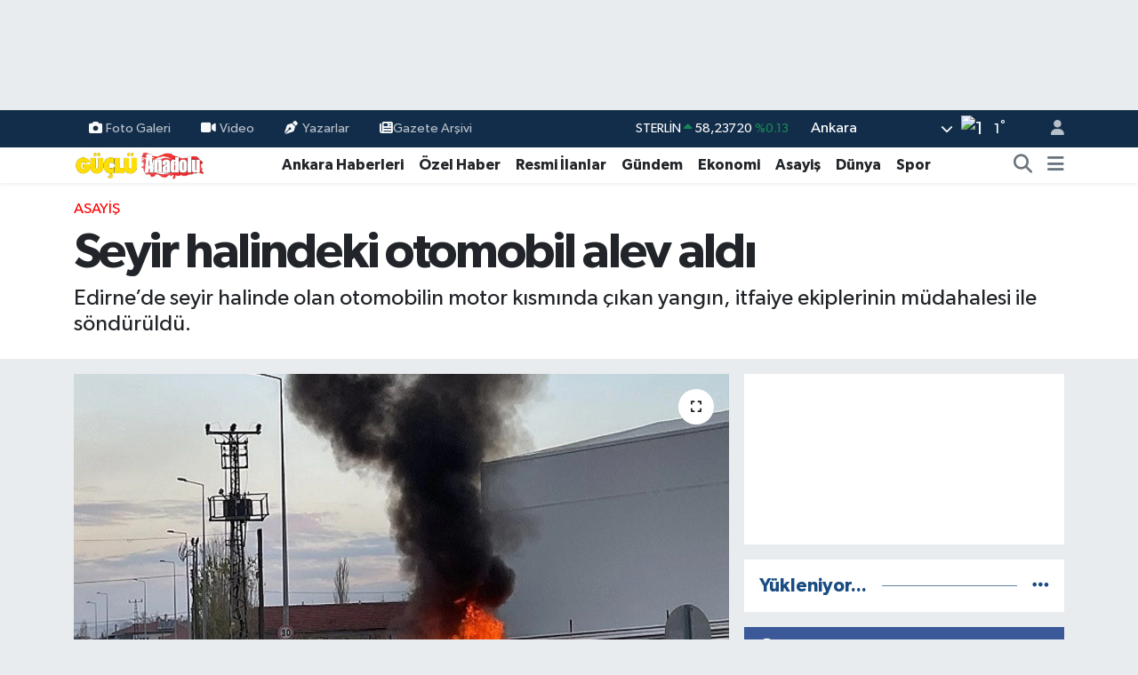

--- FILE ---
content_type: text/html; charset=UTF-8
request_url: https://www.gucluanadolugazetesi.com/seyir-halindeki-otomobil-alev-aldi
body_size: 33549
content:
<!DOCTYPE html>
<html lang="tr" data-theme="flow">
<head>
<link rel="dns-prefetch" href="//www.gucluanadolugazetesi.com">
<link rel="dns-prefetch" href="//gucluanadolugazetesicom.teimg.com">
<link rel="dns-prefetch" href="//static.tebilisim.com">
<link rel="dns-prefetch" href="//cdn.p.analitik.bik.gov.tr">
<link rel="dns-prefetch" href="//www.googletagmanager.com">
<link rel="dns-prefetch" href="//cdn.jsdelivr.net">
<link rel="dns-prefetch" href="//www.facebook.com">
<link rel="dns-prefetch" href="//www.twitter.com">
<link rel="dns-prefetch" href="//www.instagram.com">
<link rel="dns-prefetch" href="//www.youtube.com">
<link rel="dns-prefetch" href="//x.com">
<link rel="dns-prefetch" href="//api.whatsapp.com">
<link rel="dns-prefetch" href="//www.linkedin.com">
<link rel="dns-prefetch" href="//pinterest.com">
<link rel="dns-prefetch" href="//t.me">
<link rel="dns-prefetch" href="//medya.ilan.gov.tr">
<link rel="dns-prefetch" href="//facebook.com">
<link rel="dns-prefetch" href="//www.pinterest.com">
<link rel="dns-prefetch" href="//tebilisim.com">
<link rel="dns-prefetch" href="//twitter.com">
<link rel="dns-prefetch" href="//www.google.com">
<link rel="dns-prefetch" href="//cdn.onesignal.com">

    <meta charset="utf-8">
<title>Seyir halindeki otomobil alev aldı</title>
<meta name="description" content="Edirne’de seyir halinde olan otomobilin motor kısmında çıkan yangın, itfaiye ekiplerinin müdahalesi ile söndürüldü.">
<meta name="keywords" content="seyir halinde, ALEV ALDI, alev aldı, otomobil">
<link rel="canonical" href="https://www.gucluanadolugazetesi.com/seyir-halindeki-otomobil-alev-aldi">
<meta name="viewport" content="width=device-width,initial-scale=1">
<meta name="X-UA-Compatible" content="IE=edge">
<meta name="robots" content="max-image-preview:large">
<meta name="theme-color" content="#122d4a">
<meta name="title" content="Seyir halindeki otomobil alev aldı">
<meta name="articleSection" content="news">
<meta name="datePublished" content="2023-08-21T14:00:00+03:00">
<meta name="dateModified" content="2023-08-21T14:00:00+03:00">
<meta name="articleAuthor" content="Hüseyin Çözen">
<meta name="author" content="Hüseyin Çözen">
<link rel="amphtml" href="https://www.gucluanadolugazetesi.com/seyir-halindeki-otomobil-alev-aldi/amp">
<meta property="og:site_name" content="Güçlü Anadolu - Son Dakika Ankara haberleri">
<meta property="og:title" content="Seyir halindeki otomobil alev aldı">
<meta property="og:description" content="Edirne’de seyir halinde olan otomobilin motor kısmında çıkan yangın, itfaiye ekiplerinin müdahalesi ile söndürüldü.">
<meta property="og:url" content="https://www.gucluanadolugazetesi.com/seyir-halindeki-otomobil-alev-aldi">
<meta property="og:image" content="https://gucluanadolugazetesicom.teimg.com/gucluanadolugazetesi-com/uploads/2023/08/kayseri-de-seyir-halindeki-otomobil-alev-aldi-4124.jpg">
<meta property="og:type" content="article">
<meta property="og:article:published_time" content="2023-08-21T14:00:00+03:00">
<meta property="og:article:modified_time" content="2023-08-21T14:00:00+03:00">
<meta name="twitter:card" content="summary_large_image">
<meta name="twitter:site" content="@Gucluanadolugzt">
<meta name="twitter:title" content="Seyir halindeki otomobil alev aldı">
<meta name="twitter:description" content="Edirne’de seyir halinde olan otomobilin motor kısmında çıkan yangın, itfaiye ekiplerinin müdahalesi ile söndürüldü.">
<meta name="twitter:image" content="https://gucluanadolugazetesicom.teimg.com/gucluanadolugazetesi-com/uploads/2023/08/kayseri-de-seyir-halindeki-otomobil-alev-aldi-4124.jpg">
<meta name="twitter:url" content="https://www.gucluanadolugazetesi.com/seyir-halindeki-otomobil-alev-aldi">
<link rel="shortcut icon" type="image/x-icon" href="https://gucluanadolugazetesicom.teimg.com/gucluanadolugazetesi-com/uploads/2023/10/site-dosyalari/favicon.png">
<link rel="manifest" href="https://www.gucluanadolugazetesi.com/manifest.json?v=6.6.4" />
<link rel="preload" href="https://static.tebilisim.com/flow/assets/css/font-awesome/fa-solid-900.woff2" as="font" type="font/woff2" crossorigin />
<link rel="preload" href="https://static.tebilisim.com/flow/assets/css/font-awesome/fa-brands-400.woff2" as="font" type="font/woff2" crossorigin />
<link rel="preload" href="https://static.tebilisim.com/flow/assets/css/weather-icons/font/weathericons-regular-webfont.woff2" as="font" type="font/woff2" crossorigin />
<link rel="preload" href="https://static.tebilisim.com/flow/vendor/te/fonts/gibson/Gibson-Bold.woff2" as="font" type="font/woff2" crossorigin />
<link rel="preload" href="https://static.tebilisim.com/flow/vendor/te/fonts/gibson/Gibson-BoldItalic.woff2" as="font" type="font/woff2" crossorigin />
<link rel="preload" href="https://static.tebilisim.com/flow/vendor/te/fonts/gibson/Gibson-Italic.woff2" as="font" type="font/woff2" crossorigin />
<link rel="preload" href="https://static.tebilisim.com/flow/vendor/te/fonts/gibson/Gibson-Light.woff2" as="font" type="font/woff2" crossorigin />
<link rel="preload" href="https://static.tebilisim.com/flow/vendor/te/fonts/gibson/Gibson-LightItalic.woff2" as="font" type="font/woff2" crossorigin />
<link rel="preload" href="https://static.tebilisim.com/flow/vendor/te/fonts/gibson/Gibson-SemiBold.woff2" as="font" type="font/woff2" crossorigin />
<link rel="preload" href="https://static.tebilisim.com/flow/vendor/te/fonts/gibson/Gibson-SemiBoldItalic.woff2" as="font" type="font/woff2" crossorigin />
<link rel="preload" href="https://static.tebilisim.com/flow/vendor/te/fonts/gibson/Gibson.woff2" as="font" type="font/woff2" crossorigin />


<link rel="preload" as="style" href="https://static.tebilisim.com/flow/vendor/te/fonts/gibson.css?v=6.6.4">
<link rel="stylesheet" href="https://static.tebilisim.com/flow/vendor/te/fonts/gibson.css?v=6.6.4">

<style>:root {
        --te-link-color: #333;
        --te-link-hover-color: #000;
        --te-font: "Gibson";
        --te-secondary-font: "Gibson";
        --te-h1-font-size: 56px;
        --te-color: #122d4a;
        --te-hover-color: #194c82;
        --mm-ocd-width: 85%!important; /*  Mobil Menü Genişliği */
        --swiper-theme-color: var(--te-color)!important;
        --header-13-color: #ffc107;
    }</style><link rel="preload" as="style" href="https://static.tebilisim.com/flow/assets/vendor/bootstrap/css/bootstrap.min.css?v=6.6.4">
<link rel="stylesheet" href="https://static.tebilisim.com/flow/assets/vendor/bootstrap/css/bootstrap.min.css?v=6.6.4">
<link rel="preload" as="style" href="https://static.tebilisim.com/flow/assets/css/app6.6.4.min.css">
<link rel="stylesheet" href="https://static.tebilisim.com/flow/assets/css/app6.6.4.min.css">



<script type="application/ld+json">{"@context":"https:\/\/schema.org","@type":"WebSite","url":"https:\/\/www.gucluanadolugazetesi.com","potentialAction":{"@type":"SearchAction","target":"https:\/\/www.gucluanadolugazetesi.com\/arama?q={query}","query-input":"required name=query"}}</script>

<script type="application/ld+json">{"@context":"https:\/\/schema.org","@type":"NewsMediaOrganization","url":"https:\/\/www.gucluanadolugazetesi.com","name":"G\u00fc\u00e7l\u00fc Anadolu Gazetesi","logo":"https:\/\/gucluanadolugazetesicom.teimg.com\/gucluanadolugazetesi-com\/uploads\/2023\/02\/gucluanadolulogo.svg","sameAs":["https:\/\/www.facebook.com\/GucluAnadoluGazetesi","https:\/\/www.twitter.com\/Gucluanadolugzt","https:\/\/www.youtube.com\/channel\/UC5Mwx5uIX-XErIrLv4c9V0g","https:\/\/www.instagram.com\/gucluanadolugazetesi"]}</script>

<script type="application/ld+json">{"@context":"https:\/\/schema.org","@graph":[{"@type":"SiteNavigationElement","name":"Ana Sayfa","url":"https:\/\/www.gucluanadolugazetesi.com","@id":"https:\/\/www.gucluanadolugazetesi.com"},{"@type":"SiteNavigationElement","name":"Ekonomi","url":"https:\/\/www.gucluanadolugazetesi.com\/ekonomi","@id":"https:\/\/www.gucluanadolugazetesi.com\/ekonomi"},{"@type":"SiteNavigationElement","name":"D\u00fcnya","url":"https:\/\/www.gucluanadolugazetesi.com\/dunya","@id":"https:\/\/www.gucluanadolugazetesi.com\/dunya"},{"@type":"SiteNavigationElement","name":"Spor","url":"https:\/\/www.gucluanadolugazetesi.com\/spor","@id":"https:\/\/www.gucluanadolugazetesi.com\/spor"},{"@type":"SiteNavigationElement","name":"Siyaset","url":"https:\/\/www.gucluanadolugazetesi.com\/siyaset","@id":"https:\/\/www.gucluanadolugazetesi.com\/siyaset"},{"@type":"SiteNavigationElement","name":"Magazin","url":"https:\/\/www.gucluanadolugazetesi.com\/magazin","@id":"https:\/\/www.gucluanadolugazetesi.com\/magazin"},{"@type":"SiteNavigationElement","name":"Sa\u011fl\u0131k","url":"https:\/\/www.gucluanadolugazetesi.com\/saglik","@id":"https:\/\/www.gucluanadolugazetesi.com\/saglik"},{"@type":"SiteNavigationElement","name":"K\u00fclt\u00fcr Sanat","url":"https:\/\/www.gucluanadolugazetesi.com\/kultur-sanat","@id":"https:\/\/www.gucluanadolugazetesi.com\/kultur-sanat"},{"@type":"SiteNavigationElement","name":"Kad\u0131n","url":"https:\/\/www.gucluanadolugazetesi.com\/kadin-yasam","@id":"https:\/\/www.gucluanadolugazetesi.com\/kadin-yasam"},{"@type":"SiteNavigationElement","name":"E\u011fitim","url":"https:\/\/www.gucluanadolugazetesi.com\/egitim","@id":"https:\/\/www.gucluanadolugazetesi.com\/egitim"},{"@type":"SiteNavigationElement","name":"\u00d6zel Haber","url":"https:\/\/www.gucluanadolugazetesi.com\/ozel-haber","@id":"https:\/\/www.gucluanadolugazetesi.com\/ozel-haber"},{"@type":"SiteNavigationElement","name":"Asayi\u015f","url":"https:\/\/www.gucluanadolugazetesi.com\/asayis","@id":"https:\/\/www.gucluanadolugazetesi.com\/asayis"},{"@type":"SiteNavigationElement","name":"Ankara Haberleri","url":"https:\/\/www.gucluanadolugazetesi.com\/ankara-haberleri","@id":"https:\/\/www.gucluanadolugazetesi.com\/ankara-haberleri"},{"@type":"SiteNavigationElement","name":"\u00c7ocuk","url":"https:\/\/www.gucluanadolugazetesi.com\/cocuk","@id":"https:\/\/www.gucluanadolugazetesi.com\/cocuk"},{"@type":"SiteNavigationElement","name":"G\u00fcndem","url":"https:\/\/www.gucluanadolugazetesi.com\/gundem","@id":"https:\/\/www.gucluanadolugazetesi.com\/gundem"},{"@type":"SiteNavigationElement","name":"Teknoloji","url":"https:\/\/www.gucluanadolugazetesi.com\/teknoloji","@id":"https:\/\/www.gucluanadolugazetesi.com\/teknoloji"},{"@type":"SiteNavigationElement","name":"Ya\u015fam-\u00c7evre","url":"https:\/\/www.gucluanadolugazetesi.com\/yasam-cevre","@id":"https:\/\/www.gucluanadolugazetesi.com\/yasam-cevre"},{"@type":"SiteNavigationElement","name":"\u0130lan","url":"https:\/\/www.gucluanadolugazetesi.com\/ilan","@id":"https:\/\/www.gucluanadolugazetesi.com\/ilan"},{"@type":"SiteNavigationElement","name":"Televizyon","url":"https:\/\/www.gucluanadolugazetesi.com\/televizyon","@id":"https:\/\/www.gucluanadolugazetesi.com\/televizyon"},{"@type":"SiteNavigationElement","name":"Kim kimdir?","url":"https:\/\/www.gucluanadolugazetesi.com\/kim-kimdir","@id":"https:\/\/www.gucluanadolugazetesi.com\/kim-kimdir"},{"@type":"SiteNavigationElement","name":"Bur\u00e7 Yorumlar\u0131","url":"https:\/\/www.gucluanadolugazetesi.com\/burc-yorumlari","@id":"https:\/\/www.gucluanadolugazetesi.com\/burc-yorumlari"},{"@type":"SiteNavigationElement","name":"Resmi \u0130lanlar","url":"https:\/\/www.gucluanadolugazetesi.com\/resmi-ilanlar","@id":"https:\/\/www.gucluanadolugazetesi.com\/resmi-ilanlar"},{"@type":"SiteNavigationElement","name":"Hava Durumu","url":"https:\/\/www.gucluanadolugazetesi.com\/son-dakika-hava-durumu","@id":"https:\/\/www.gucluanadolugazetesi.com\/son-dakika-hava-durumu"},{"@type":"SiteNavigationElement","name":"\u0130leti\u015fim","url":"https:\/\/www.gucluanadolugazetesi.com\/iletisim","@id":"https:\/\/www.gucluanadolugazetesi.com\/iletisim"},{"@type":"SiteNavigationElement","name":"K\u00fcnye","url":"https:\/\/www.gucluanadolugazetesi.com\/kunye","@id":"https:\/\/www.gucluanadolugazetesi.com\/kunye"},{"@type":"SiteNavigationElement","name":"Gizlilik Politikas\u0131","url":"https:\/\/www.gucluanadolugazetesi.com\/gizlilik-politikasi","@id":"https:\/\/www.gucluanadolugazetesi.com\/gizlilik-politikasi"},{"@type":"SiteNavigationElement","name":"Hakk\u0131m\u0131zda","url":"https:\/\/www.gucluanadolugazetesi.com\/hakkimizda","@id":"https:\/\/www.gucluanadolugazetesi.com\/hakkimizda"},{"@type":"SiteNavigationElement","name":"Gizlilik S\u00f6zle\u015fmesi","url":"https:\/\/www.gucluanadolugazetesi.com\/gizlilik-sozlesmesi","@id":"https:\/\/www.gucluanadolugazetesi.com\/gizlilik-sozlesmesi"},{"@type":"SiteNavigationElement","name":"Yazarlar","url":"https:\/\/www.gucluanadolugazetesi.com\/yazarlar","@id":"https:\/\/www.gucluanadolugazetesi.com\/yazarlar"},{"@type":"SiteNavigationElement","name":"Foto Galeri","url":"https:\/\/www.gucluanadolugazetesi.com\/foto-galeri","@id":"https:\/\/www.gucluanadolugazetesi.com\/foto-galeri"},{"@type":"SiteNavigationElement","name":"Video Galeri","url":"https:\/\/www.gucluanadolugazetesi.com\/video","@id":"https:\/\/www.gucluanadolugazetesi.com\/video"},{"@type":"SiteNavigationElement","name":"Biyografiler","url":"https:\/\/www.gucluanadolugazetesi.com\/biyografi","@id":"https:\/\/www.gucluanadolugazetesi.com\/biyografi"},{"@type":"SiteNavigationElement","name":"Seri \u0130lanlar","url":"https:\/\/www.gucluanadolugazetesi.com\/ilan","@id":"https:\/\/www.gucluanadolugazetesi.com\/ilan"},{"@type":"SiteNavigationElement","name":"R\u00f6portajlar","url":"https:\/\/www.gucluanadolugazetesi.com\/roportaj","@id":"https:\/\/www.gucluanadolugazetesi.com\/roportaj"},{"@type":"SiteNavigationElement","name":"Anketler","url":"https:\/\/www.gucluanadolugazetesi.com\/anketler","@id":"https:\/\/www.gucluanadolugazetesi.com\/anketler"},{"@type":"SiteNavigationElement","name":"\u00c7ankaya Bug\u00fcn, Yar\u0131n ve 1 Haftal\u0131k Hava Durumu Tahmini","url":"https:\/\/www.gucluanadolugazetesi.com\/cankaya-hava-durumu","@id":"https:\/\/www.gucluanadolugazetesi.com\/cankaya-hava-durumu"},{"@type":"SiteNavigationElement","name":"\u00c7ankaya Namaz Vakitleri","url":"https:\/\/www.gucluanadolugazetesi.com\/cankaya-namaz-vakitleri","@id":"https:\/\/www.gucluanadolugazetesi.com\/cankaya-namaz-vakitleri"},{"@type":"SiteNavigationElement","name":"Puan Durumu ve Fikst\u00fcr","url":"https:\/\/www.gucluanadolugazetesi.com\/futbol\/super-lig-puan-durumu-ve-fikstur","@id":"https:\/\/www.gucluanadolugazetesi.com\/futbol\/super-lig-puan-durumu-ve-fikstur"}]}</script>

<script type="application/ld+json">{"@context":"https:\/\/schema.org","@type":"BreadcrumbList","itemListElement":[{"@type":"ListItem","position":1,"item":{"@type":"Thing","@id":"https:\/\/www.gucluanadolugazetesi.com","name":"Haberler"}}]}</script>
<script type="application/ld+json">{"@context":"https:\/\/schema.org","@type":"NewsArticle","headline":"Seyir halindeki otomobil alev ald\u0131","articleSection":"Asayi\u015f","dateCreated":"2023-08-21T14:00:00+03:00","datePublished":"2023-08-21T14:00:00+03:00","dateModified":"2023-08-21T14:00:00+03:00","wordCount":114,"genre":"news","mainEntityOfPage":{"@type":"WebPage","@id":"https:\/\/www.gucluanadolugazetesi.com\/seyir-halindeki-otomobil-alev-aldi"},"articleBody":"<p>Olay, \u015e\u00fckr\u00fc Pa\u015fa Mahallesi Avrupa Ruhi U\u011furlu Sokak \u00fczerinde meydana geldi.<br \/>\r\nEdinilen bilgiye g\u00f6re, Alkan Akdum idaresindeki 22 AH 914 plakal\u0131 otomobil seyir halinde iken motor k\u0131sm\u0131ndaki benzin ka\u00e7a\u011f\u0131ndan dolay\u0131 alev almaya ba\u015flad\u0131. \u00c7evredeki vatanda\u015flar\u0131n ihbar\u0131 \u00fczerine olay yerine itfaiye ve polis ekipleri sevk edildi. \u0130tfaiye ekiplerinin m\u00fcdahalesi ile otomobilin motor k\u0131sm\u0131ndaki yang\u0131n s\u00f6nd\u00fcr\u00fcld\u00fc. Otomobilde hasar olu\u015furken, trafi\u011fe kapat\u0131lan yol yeniden a\u00e7\u0131ld\u0131.<br \/>\r\nOtomobil s\u00fcr\u00fcc\u00fcs\u00fc Alkan Akdum, motor k\u0131sm\u0131nda benzin ka\u00e7a\u011f\u0131 oldu\u011funu ve tamir etmek i\u00e7in gidece\u011fi sanayiye yeti\u015fmeden otomobilin alev ald\u0131\u011f\u0131n\u0131 s\u00f6yledi.<\/p>\r\n\r\n<p><strong>\u0130HA<\/strong><\/p>","description":"Edirne\u2019de seyir halinde olan otomobilin motor k\u0131sm\u0131nda \u00e7\u0131kan yang\u0131n, itfaiye ekiplerinin m\u00fcdahalesi ile s\u00f6nd\u00fcr\u00fcld\u00fc.","inLanguage":"tr-TR","keywords":["seyir halinde","ALEV ALDI","alev ald\u0131","otomobil"],"image":{"@type":"ImageObject","url":"https:\/\/gucluanadolugazetesicom.teimg.com\/crop\/1280x720\/gucluanadolugazetesi-com\/uploads\/2023\/08\/kayseri-de-seyir-halindeki-otomobil-alev-aldi-4124.jpg","width":"1280","height":"720","caption":"Seyir halindeki otomobil alev ald\u0131"},"publishingPrinciples":"https:\/\/www.gucluanadolugazetesi.com\/gizlilik-sozlesmesi","isFamilyFriendly":"http:\/\/schema.org\/True","isAccessibleForFree":"http:\/\/schema.org\/True","publisher":{"@type":"Organization","name":"G\u00fc\u00e7l\u00fc Anadolu Gazetesi","image":"https:\/\/gucluanadolugazetesicom.teimg.com\/gucluanadolugazetesi-com\/uploads\/2023\/02\/gucluanadolulogo.svg","logo":{"@type":"ImageObject","url":"https:\/\/gucluanadolugazetesicom.teimg.com\/gucluanadolugazetesi-com\/uploads\/2023\/02\/gucluanadolulogo.svg","width":"640","height":"375"}},"author":{"@type":"Person","name":"H\u00fcseyin \u00c7\u00f6zen","honorificPrefix":"","jobTitle":"\u0130nternet Edit\u00f6r\u00fc","url":null}}</script>




<script>!function(){var t=document.createElement("script");t.setAttribute("src",'https://cdn.p.analitik.bik.gov.tr/tracker'+(typeof Intl!=="undefined"?(typeof (Intl||"").PluralRules!=="undefined"?'1':typeof Promise!=="undefined"?'2':typeof MutationObserver!=='undefined'?'3':'4'):'4')+'.js'),t.setAttribute("data-website-id","cd938ae6-127a-409b-900b-9b36da147318"),t.setAttribute("data-host-url",'//cd938ae6-127a-409b-900b-9b36da147318.collector.p.analitik.bik.gov.tr'),document.head.appendChild(t)}();</script>
<meta name="yandex-verification" content="8fd085f08a2b4f78" />

<!-- Google Tag Manager -->
<script>(function(w,d,s,l,i){w[l]=w[l]||[];w[l].push({'gtm.start':
new Date().getTime(),event:'gtm.js'});var f=d.getElementsByTagName(s)[0],
j=d.createElement(s),dl=l!='dataLayer'?'&l='+l:'';j.async=true;j.src=
'https://www.googletagmanager.com/gtm.js?id='+i+dl;f.parentNode.insertBefore(j,f);
})(window,document,'script','dataLayer','GTM-K73M7JB');</script>
<!-- End Google Tag Manager -->

<!-- Yandex.Metrika counter --> <script type="text/javascript" > (function(m,e,t,r,i,k,a){m[i]=m[i]||function(){(m[i].a=m[i].a||[]).push(arguments)}; m[i].l=1*new Date(); for (var j = 0; j < document.scripts.length; j++) {if (document.scripts[j].src === r) { return; }} k=e.createElement(t),a=e.getElementsByTagName(t)[0],k.async=1,k.src=r,a.parentNode.insertBefore(k,a)}) (window, document, "script", "https://cdn.jsdelivr.net/npm/yandex-metrica-watch/tag.js", "ym"); ym(95397570, "init", { clickmap:true, trackLinks:true, accurateTrackBounce:true, webvisor:true, trackHash:true, ecommerce:"dataLayer" }); </script> <!-- /Yandex.Metrika counter -->

<!-- Google tag (gtag.js) -->
<script async src="https://www.googletagmanager.com/gtag/js?id=G-PCZ99B5CK6"></script>
<script>
  window.dataLayer = window.dataLayer || [];
  function gtag(){dataLayer.push(arguments);}
  gtag('js', new Date());

  gtag('config', 'G-PCZ99B5CK6');
</script>



<script async data-cfasync="false"
	src="https://www.googletagmanager.com/gtag/js?id=G-PCZ99B5CK6"></script>
<script data-cfasync="false">
	window.dataLayer = window.dataLayer || [];
	  function gtag(){dataLayer.push(arguments);}
	  gtag('js', new Date());
	  gtag('config', 'G-PCZ99B5CK6');
</script>




</head>




<body class="d-flex flex-column min-vh-100">

    <div id="ad_152" data-channel="152" data-advert="temedya" data-rotation="120" class="d-none d-sm-flex flex-column align-items-center justify-content-start text-center mx-auto overflow-hidden my-3" data-affix="0" style="width: 970px;height: 90px;" data-width="970" data-height="90"></div><div id="ad_152_mobile" data-channel="152" data-advert="temedya" data-rotation="120" class="d-flex d-sm-none flex-column align-items-center justify-content-start text-center mx-auto overflow-hidden my-3" data-affix="0" style="width: 300px;height: 50px;" data-width="300" data-height="50"></div><div data-pagespeed="true"><!-- Google Tag Manager (noscript) -->
<noscript><iframe src="https://www.googletagmanager.com/ns.html?id=GTM-K73M7JB"
height="0" width="0" style="display:none;visibility:hidden"></iframe></noscript>
<!-- End Google Tag Manager (noscript) --></div>
    

    <header class="header-4">
    <div class="top-header d-none d-lg-block">
        <div class="container">
            <div class="d-flex justify-content-between align-items-center">

                <ul  class="top-menu nav small sticky-top">
        <li class="nav-item   ">
        <a href="/foto-galeri" class="nav-link pe-3" target="_self" title="Foto Galeri"><i class="fa fa-camera me-1 text-light mr-1"></i>Foto Galeri</a>
        
    </li>
        <li class="nav-item   ">
        <a href="/video" class="nav-link pe-3" target="_self" title="Video"><i class="fa fa-video me-1 text-light mr-1"></i>Video</a>
        
    </li>
        <li class="nav-item   ">
        <a href="/yazarlar" class="nav-link pe-3" target="_self" title="Yazarlar"><i class="fa fa-pen-nib me-1 text-light mr-1"></i>Yazarlar</a>
        
    </li>
        <li class="nav-item   ">
        <a href="https://www.gucluanadolugazetesi.com/gazete-arsivi" class="nav-link pe-3" target="_self" title="Gazete Arşivi"><i class="fa fa-newspaper text-light mr-1"></i>Gazete Arşivi</a>
        
    </li>
    </ul>


                                    <div class="position-relative overflow-hidden ms-auto text-end" style="height: 36px;">
                        <!-- PİYASALAR -->
        <div class="newsticker mini small">
        <ul class="newsticker__list list-unstyled" data-header="4">
            <li class="newsticker__item col dolar">DOLAR
                <span class="text-success"><i class="fa fa-caret-up"></i></span>
                <span class="value">43,29590</span>
                <span class="text-success">%0.04</span>
            </li>
            <li class="newsticker__item col euro">EURO
                <span class="text-success"><i class="fa fa-caret-up"></i></span>
                <span class="value">50,53540</span>
                <span class="text-success">%0.19</span>
            </li>
            <li class="newsticker__item col euro">STERLİN
                <span class="text-success"><i class="fa fa-caret-up"></i></span>
                <span class="value">58,23720</span>
                <span class="text-success">%0.13</span>
            </li>
            <li class="newsticker__item col altin">G.ALTIN
                <span class="text-success"><i class="fa fa-caret-up"></i></span>
                <span class="value">6524,56000</span>
                <span class="text-success">%0.42</span>
            </li>
            <li class="newsticker__item col bist">BİST100
                <span class="text-success"><i class="fa fa-caret-minus"></i></span>
                <span class="value">12.748,00</span>
                <span class="text-success">%0</span>
            </li>
            <li class="newsticker__item col btc">BITCOIN
                <span class="text-danger"><i class="fa fa-caret-down"></i></span>
                <span class="value">92.327,44</span>
                <span class="text-danger">%-0.33</span>
            </li>
        </ul>
    </div>
    

                    </div>
                    <div class="d-flex justify-content-end align-items-center text-light ms-4 weather-widget mini">
                        <!-- HAVA DURUMU -->

<input type="hidden" name="widget_setting_weathercity" value="39.78052450,32.71813750" />

            <div class="weather d-none d-xl-block me-2" data-header="4">
            <div class="custom-selectbox text-white" onclick="toggleDropdown(this)" style="width: 100%">
    <div class="d-flex justify-content-between align-items-center">
        <span style="">Ankara</span>
        <i class="fas fa-chevron-down" style="font-size: 14px"></i>
    </div>
    <ul class="bg-white text-dark overflow-widget" style="min-height: 100px; max-height: 300px">
                        <li>
            <a href="https://www.gucluanadolugazetesi.com/adana-hava-durumu" title="Adana Hava Durumu" class="text-dark">
                Adana
            </a>
        </li>
                        <li>
            <a href="https://www.gucluanadolugazetesi.com/adiyaman-hava-durumu" title="Adıyaman Hava Durumu" class="text-dark">
                Adıyaman
            </a>
        </li>
                        <li>
            <a href="https://www.gucluanadolugazetesi.com/afyonkarahisar-hava-durumu" title="Afyonkarahisar Hava Durumu" class="text-dark">
                Afyonkarahisar
            </a>
        </li>
                        <li>
            <a href="https://www.gucluanadolugazetesi.com/agri-hava-durumu" title="Ağrı Hava Durumu" class="text-dark">
                Ağrı
            </a>
        </li>
                        <li>
            <a href="https://www.gucluanadolugazetesi.com/aksaray-hava-durumu" title="Aksaray Hava Durumu" class="text-dark">
                Aksaray
            </a>
        </li>
                        <li>
            <a href="https://www.gucluanadolugazetesi.com/amasya-hava-durumu" title="Amasya Hava Durumu" class="text-dark">
                Amasya
            </a>
        </li>
                        <li>
            <a href="https://www.gucluanadolugazetesi.com/ankara-hava-durumu" title="Ankara Hava Durumu" class="text-dark">
                Ankara
            </a>
        </li>
                        <li>
            <a href="https://www.gucluanadolugazetesi.com/antalya-hava-durumu" title="Antalya Hava Durumu" class="text-dark">
                Antalya
            </a>
        </li>
                        <li>
            <a href="https://www.gucluanadolugazetesi.com/ardahan-hava-durumu" title="Ardahan Hava Durumu" class="text-dark">
                Ardahan
            </a>
        </li>
                        <li>
            <a href="https://www.gucluanadolugazetesi.com/artvin-hava-durumu" title="Artvin Hava Durumu" class="text-dark">
                Artvin
            </a>
        </li>
                        <li>
            <a href="https://www.gucluanadolugazetesi.com/aydin-hava-durumu" title="Aydın Hava Durumu" class="text-dark">
                Aydın
            </a>
        </li>
                        <li>
            <a href="https://www.gucluanadolugazetesi.com/balikesir-hava-durumu" title="Balıkesir Hava Durumu" class="text-dark">
                Balıkesir
            </a>
        </li>
                        <li>
            <a href="https://www.gucluanadolugazetesi.com/bartin-hava-durumu" title="Bartın Hava Durumu" class="text-dark">
                Bartın
            </a>
        </li>
                        <li>
            <a href="https://www.gucluanadolugazetesi.com/batman-hava-durumu" title="Batman Hava Durumu" class="text-dark">
                Batman
            </a>
        </li>
                        <li>
            <a href="https://www.gucluanadolugazetesi.com/bayburt-hava-durumu" title="Bayburt Hava Durumu" class="text-dark">
                Bayburt
            </a>
        </li>
                        <li>
            <a href="https://www.gucluanadolugazetesi.com/bilecik-hava-durumu" title="Bilecik Hava Durumu" class="text-dark">
                Bilecik
            </a>
        </li>
                        <li>
            <a href="https://www.gucluanadolugazetesi.com/bingol-hava-durumu" title="Bingöl Hava Durumu" class="text-dark">
                Bingöl
            </a>
        </li>
                        <li>
            <a href="https://www.gucluanadolugazetesi.com/bitlis-hava-durumu" title="Bitlis Hava Durumu" class="text-dark">
                Bitlis
            </a>
        </li>
                        <li>
            <a href="https://www.gucluanadolugazetesi.com/bolu-hava-durumu" title="Bolu Hava Durumu" class="text-dark">
                Bolu
            </a>
        </li>
                        <li>
            <a href="https://www.gucluanadolugazetesi.com/burdur-hava-durumu" title="Burdur Hava Durumu" class="text-dark">
                Burdur
            </a>
        </li>
                        <li>
            <a href="https://www.gucluanadolugazetesi.com/bursa-hava-durumu" title="Bursa Hava Durumu" class="text-dark">
                Bursa
            </a>
        </li>
                        <li>
            <a href="https://www.gucluanadolugazetesi.com/canakkale-hava-durumu" title="Çanakkale Hava Durumu" class="text-dark">
                Çanakkale
            </a>
        </li>
                        <li>
            <a href="https://www.gucluanadolugazetesi.com/cankiri-hava-durumu" title="Çankırı Hava Durumu" class="text-dark">
                Çankırı
            </a>
        </li>
                        <li>
            <a href="https://www.gucluanadolugazetesi.com/corum-hava-durumu" title="Çorum Hava Durumu" class="text-dark">
                Çorum
            </a>
        </li>
                        <li>
            <a href="https://www.gucluanadolugazetesi.com/denizli-hava-durumu" title="Denizli Hava Durumu" class="text-dark">
                Denizli
            </a>
        </li>
                        <li>
            <a href="https://www.gucluanadolugazetesi.com/diyarbakir-hava-durumu" title="Diyarbakır Hava Durumu" class="text-dark">
                Diyarbakır
            </a>
        </li>
                        <li>
            <a href="https://www.gucluanadolugazetesi.com/duzce-hava-durumu" title="Düzce Hava Durumu" class="text-dark">
                Düzce
            </a>
        </li>
                        <li>
            <a href="https://www.gucluanadolugazetesi.com/edirne-hava-durumu" title="Edirne Hava Durumu" class="text-dark">
                Edirne
            </a>
        </li>
                        <li>
            <a href="https://www.gucluanadolugazetesi.com/elazig-hava-durumu" title="Elazığ Hava Durumu" class="text-dark">
                Elazığ
            </a>
        </li>
                        <li>
            <a href="https://www.gucluanadolugazetesi.com/erzincan-hava-durumu" title="Erzincan Hava Durumu" class="text-dark">
                Erzincan
            </a>
        </li>
                        <li>
            <a href="https://www.gucluanadolugazetesi.com/erzurum-hava-durumu" title="Erzurum Hava Durumu" class="text-dark">
                Erzurum
            </a>
        </li>
                        <li>
            <a href="https://www.gucluanadolugazetesi.com/eskisehir-hava-durumu" title="Eskişehir Hava Durumu" class="text-dark">
                Eskişehir
            </a>
        </li>
                        <li>
            <a href="https://www.gucluanadolugazetesi.com/gaziantep-hava-durumu" title="Gaziantep Hava Durumu" class="text-dark">
                Gaziantep
            </a>
        </li>
                        <li>
            <a href="https://www.gucluanadolugazetesi.com/giresun-hava-durumu" title="Giresun Hava Durumu" class="text-dark">
                Giresun
            </a>
        </li>
                        <li>
            <a href="https://www.gucluanadolugazetesi.com/gumushane-hava-durumu" title="Gümüşhane Hava Durumu" class="text-dark">
                Gümüşhane
            </a>
        </li>
                        <li>
            <a href="https://www.gucluanadolugazetesi.com/hakkari-hava-durumu" title="Hakkâri Hava Durumu" class="text-dark">
                Hakkâri
            </a>
        </li>
                        <li>
            <a href="https://www.gucluanadolugazetesi.com/hatay-hava-durumu" title="Hatay Hava Durumu" class="text-dark">
                Hatay
            </a>
        </li>
                        <li>
            <a href="https://www.gucluanadolugazetesi.com/igdir-hava-durumu" title="Iğdır Hava Durumu" class="text-dark">
                Iğdır
            </a>
        </li>
                        <li>
            <a href="https://www.gucluanadolugazetesi.com/isparta-hava-durumu" title="Isparta Hava Durumu" class="text-dark">
                Isparta
            </a>
        </li>
                        <li>
            <a href="https://www.gucluanadolugazetesi.com/istanbul-hava-durumu" title="İstanbul Hava Durumu" class="text-dark">
                İstanbul
            </a>
        </li>
                        <li>
            <a href="https://www.gucluanadolugazetesi.com/izmir-hava-durumu" title="İzmir Hava Durumu" class="text-dark">
                İzmir
            </a>
        </li>
                        <li>
            <a href="https://www.gucluanadolugazetesi.com/kahramanmaras-hava-durumu" title="Kahramanmaraş Hava Durumu" class="text-dark">
                Kahramanmaraş
            </a>
        </li>
                        <li>
            <a href="https://www.gucluanadolugazetesi.com/karabuk-hava-durumu" title="Karabük Hava Durumu" class="text-dark">
                Karabük
            </a>
        </li>
                        <li>
            <a href="https://www.gucluanadolugazetesi.com/karaman-hava-durumu" title="Karaman Hava Durumu" class="text-dark">
                Karaman
            </a>
        </li>
                        <li>
            <a href="https://www.gucluanadolugazetesi.com/kars-hava-durumu" title="Kars Hava Durumu" class="text-dark">
                Kars
            </a>
        </li>
                        <li>
            <a href="https://www.gucluanadolugazetesi.com/kastamonu-hava-durumu" title="Kastamonu Hava Durumu" class="text-dark">
                Kastamonu
            </a>
        </li>
                        <li>
            <a href="https://www.gucluanadolugazetesi.com/kayseri-hava-durumu" title="Kayseri Hava Durumu" class="text-dark">
                Kayseri
            </a>
        </li>
                        <li>
            <a href="https://www.gucluanadolugazetesi.com/kilis-hava-durumu" title="Kilis Hava Durumu" class="text-dark">
                Kilis
            </a>
        </li>
                        <li>
            <a href="https://www.gucluanadolugazetesi.com/kirikkale-hava-durumu" title="Kırıkkale Hava Durumu" class="text-dark">
                Kırıkkale
            </a>
        </li>
                        <li>
            <a href="https://www.gucluanadolugazetesi.com/kirklareli-hava-durumu" title="Kırklareli Hava Durumu" class="text-dark">
                Kırklareli
            </a>
        </li>
                        <li>
            <a href="https://www.gucluanadolugazetesi.com/kirsehir-hava-durumu" title="Kırşehir Hava Durumu" class="text-dark">
                Kırşehir
            </a>
        </li>
                        <li>
            <a href="https://www.gucluanadolugazetesi.com/kocaeli-hava-durumu" title="Kocaeli Hava Durumu" class="text-dark">
                Kocaeli
            </a>
        </li>
                        <li>
            <a href="https://www.gucluanadolugazetesi.com/konya-hava-durumu" title="Konya Hava Durumu" class="text-dark">
                Konya
            </a>
        </li>
                        <li>
            <a href="https://www.gucluanadolugazetesi.com/kutahya-hava-durumu" title="Kütahya Hava Durumu" class="text-dark">
                Kütahya
            </a>
        </li>
                        <li>
            <a href="https://www.gucluanadolugazetesi.com/malatya-hava-durumu" title="Malatya Hava Durumu" class="text-dark">
                Malatya
            </a>
        </li>
                        <li>
            <a href="https://www.gucluanadolugazetesi.com/manisa-hava-durumu" title="Manisa Hava Durumu" class="text-dark">
                Manisa
            </a>
        </li>
                        <li>
            <a href="https://www.gucluanadolugazetesi.com/mardin-hava-durumu" title="Mardin Hava Durumu" class="text-dark">
                Mardin
            </a>
        </li>
                        <li>
            <a href="https://www.gucluanadolugazetesi.com/mersin-hava-durumu" title="Mersin Hava Durumu" class="text-dark">
                Mersin
            </a>
        </li>
                        <li>
            <a href="https://www.gucluanadolugazetesi.com/mugla-hava-durumu" title="Muğla Hava Durumu" class="text-dark">
                Muğla
            </a>
        </li>
                        <li>
            <a href="https://www.gucluanadolugazetesi.com/mus-hava-durumu" title="Muş Hava Durumu" class="text-dark">
                Muş
            </a>
        </li>
                        <li>
            <a href="https://www.gucluanadolugazetesi.com/nevsehir-hava-durumu" title="Nevşehir Hava Durumu" class="text-dark">
                Nevşehir
            </a>
        </li>
                        <li>
            <a href="https://www.gucluanadolugazetesi.com/nigde-hava-durumu" title="Niğde Hava Durumu" class="text-dark">
                Niğde
            </a>
        </li>
                        <li>
            <a href="https://www.gucluanadolugazetesi.com/ordu-hava-durumu" title="Ordu Hava Durumu" class="text-dark">
                Ordu
            </a>
        </li>
                        <li>
            <a href="https://www.gucluanadolugazetesi.com/osmaniye-hava-durumu" title="Osmaniye Hava Durumu" class="text-dark">
                Osmaniye
            </a>
        </li>
                        <li>
            <a href="https://www.gucluanadolugazetesi.com/rize-hava-durumu" title="Rize Hava Durumu" class="text-dark">
                Rize
            </a>
        </li>
                        <li>
            <a href="https://www.gucluanadolugazetesi.com/sakarya-hava-durumu" title="Sakarya Hava Durumu" class="text-dark">
                Sakarya
            </a>
        </li>
                        <li>
            <a href="https://www.gucluanadolugazetesi.com/samsun-hava-durumu" title="Samsun Hava Durumu" class="text-dark">
                Samsun
            </a>
        </li>
                        <li>
            <a href="https://www.gucluanadolugazetesi.com/sanliurfa-hava-durumu" title="Şanlıurfa Hava Durumu" class="text-dark">
                Şanlıurfa
            </a>
        </li>
                        <li>
            <a href="https://www.gucluanadolugazetesi.com/siirt-hava-durumu" title="Siirt Hava Durumu" class="text-dark">
                Siirt
            </a>
        </li>
                        <li>
            <a href="https://www.gucluanadolugazetesi.com/sinop-hava-durumu" title="Sinop Hava Durumu" class="text-dark">
                Sinop
            </a>
        </li>
                        <li>
            <a href="https://www.gucluanadolugazetesi.com/sivas-hava-durumu" title="Sivas Hava Durumu" class="text-dark">
                Sivas
            </a>
        </li>
                        <li>
            <a href="https://www.gucluanadolugazetesi.com/sirnak-hava-durumu" title="Şırnak Hava Durumu" class="text-dark">
                Şırnak
            </a>
        </li>
                        <li>
            <a href="https://www.gucluanadolugazetesi.com/tekirdag-hava-durumu" title="Tekirdağ Hava Durumu" class="text-dark">
                Tekirdağ
            </a>
        </li>
                        <li>
            <a href="https://www.gucluanadolugazetesi.com/tokat-hava-durumu" title="Tokat Hava Durumu" class="text-dark">
                Tokat
            </a>
        </li>
                        <li>
            <a href="https://www.gucluanadolugazetesi.com/trabzon-hava-durumu" title="Trabzon Hava Durumu" class="text-dark">
                Trabzon
            </a>
        </li>
                        <li>
            <a href="https://www.gucluanadolugazetesi.com/tunceli-hava-durumu" title="Tunceli Hava Durumu" class="text-dark">
                Tunceli
            </a>
        </li>
                        <li>
            <a href="https://www.gucluanadolugazetesi.com/usak-hava-durumu" title="Uşak Hava Durumu" class="text-dark">
                Uşak
            </a>
        </li>
                        <li>
            <a href="https://www.gucluanadolugazetesi.com/van-hava-durumu" title="Van Hava Durumu" class="text-dark">
                Van
            </a>
        </li>
                        <li>
            <a href="https://www.gucluanadolugazetesi.com/yalova-hava-durumu" title="Yalova Hava Durumu" class="text-dark">
                Yalova
            </a>
        </li>
                        <li>
            <a href="https://www.gucluanadolugazetesi.com/yozgat-hava-durumu" title="Yozgat Hava Durumu" class="text-dark">
                Yozgat
            </a>
        </li>
                        <li>
            <a href="https://www.gucluanadolugazetesi.com/zonguldak-hava-durumu" title="Zonguldak Hava Durumu" class="text-dark">
                Zonguldak
            </a>
        </li>
            </ul>
</div>

        </div>
        <div class="d-none d-xl-block" data-header="4">
            <span class="lead me-2">
                <img src="" class="condition" width="26" height="26" alt="1" />
            </span>
            <span class="degree text-white">1</span><sup class="text-white">°</sup>
        </div>
    
<div data-location='{"city":"TUXX0014"}' class="d-none"></div>


                    </div>
                                <ul class="nav ms-4">
                    <li class="nav-item ms-2"><a class="nav-link pe-0" href="/member/login" title="Üyelik Girişi" target="_blank"><i class="fa fa-user"></i></a></li>
                </ul>
            </div>
        </div>
    </div>
    <nav class="main-menu navbar navbar-expand-lg bg-white shadow-sm py-1">
        <div class="container">
            <div class="d-lg-none">
                <a href="#menu" title="Ana Menü"><i class="fa fa-bars fa-lg"></i></a>
            </div>
            <div>
                                <a class="navbar-brand me-0" href="/" title="Güçlü Anadolu - Son Dakika Ankara haberleri">
                    <img src="https://gucluanadolugazetesicom.teimg.com/gucluanadolugazetesi-com/uploads/2023/02/gucluanadolulogo.svg" alt="Güçlü Anadolu - Son Dakika Ankara haberleri" width="150" height="40" class="light-mode img-fluid flow-logo">
<img src="https://gucluanadolugazetesicom.teimg.com/gucluanadolugazetesi-com/uploads/2023/02/gucluanadolulogo.svg" alt="Güçlü Anadolu - Son Dakika Ankara haberleri" width="150" height="40" class="dark-mode img-fluid flow-logo d-none">

                </a>
                            </div>
            <div class="d-none d-lg-block">
                <ul  class="nav fw-semibold">
        <li class="nav-item   ">
        <a href="/ankara-haberleri" class="nav-link nav-link text-dark" target="_self" title="Ankara Haberleri">Ankara Haberleri</a>
        
    </li>
        <li class="nav-item   ">
        <a href="/ozel-haber" class="nav-link nav-link text-dark" target="_self" title="Özel Haber">Özel Haber</a>
        
    </li>
        <li class="nav-item   ">
        <a href="/resmi-ilanlar" class="nav-link nav-link text-dark" target="_self" title="Resmi İlanlar">Resmi İlanlar</a>
        
    </li>
        <li class="nav-item   ">
        <a href="/gundem" class="nav-link nav-link text-dark" target="_self" title="Gündem">Gündem</a>
        
    </li>
        <li class="nav-item   ">
        <a href="/ekonomi" class="nav-link nav-link text-dark" target="_self" title="Ekonomi">Ekonomi</a>
        
    </li>
        <li class="nav-item   ">
        <a href="/asayis" class="nav-link nav-link text-dark" target="_self" title="Asayiş">Asayiş</a>
        
    </li>
        <li class="nav-item   ">
        <a href="/dunya" class="nav-link nav-link text-dark" target="_self" title="Dünya">Dünya</a>
        
    </li>
        <li class="nav-item   ">
        <a href="/spor" class="nav-link nav-link text-dark" target="_self" title="Spor">Spor</a>
        
    </li>
    </ul>

            </div>
            <ul class="navigation-menu nav d-flex align-items-center">
                <li class="nav-item">
                    <a href="/arama" class="nav-link" title="Ara">
                        <i class="fa fa-search fa-lg text-secondary"></i>
                    </a>
                </li>
                
                <li class="nav-item dropdown d-none d-lg-block position-static">
                    <a class="nav-link p-0 ms-2 text-secondary" data-bs-toggle="dropdown" href="#" aria-haspopup="true" aria-expanded="false" title="Ana Menü"><i class="fa fa-bars fa-lg"></i></a>
                    <div class="mega-menu dropdown-menu dropdown-menu-end text-capitalize shadow-lg border-0 rounded-0">

    <div class="row g-3 small p-3">

                <div class="col">
            <div class="extra-sections bg-light p-3 border">
                <a href="https://www.gucluanadolugazetesi.com/ankara-nobetci-eczaneler" title="Nöbetçi Eczaneler" class="d-block border-bottom pb-2 mb-2" target="_self"><i class="fa-solid fa-capsules me-2"></i>Nöbetçi Eczaneler</a>
<a href="https://www.gucluanadolugazetesi.com/ankara-hava-durumu" title="Hava Durumu" class="d-block border-bottom pb-2 mb-2" target="_self"><i class="fa-solid fa-cloud-sun me-2"></i>Hava Durumu</a>
<a href="https://www.gucluanadolugazetesi.com/ankara-namaz-vakitleri" title="Namaz Vakitleri" class="d-block border-bottom pb-2 mb-2" target="_self"><i class="fa-solid fa-mosque me-2"></i>Namaz Vakitleri</a>
<a href="https://www.gucluanadolugazetesi.com/ankara-trafik-durumu" title="Trafik Durumu" class="d-block border-bottom pb-2 mb-2" target="_self"><i class="fa-solid fa-car me-2"></i>Trafik Durumu</a>
<a href="https://www.gucluanadolugazetesi.com/futbol/super-lig-puan-durumu-ve-fikstur" title="Süper Lig Puan Durumu ve Fikstür" class="d-block border-bottom pb-2 mb-2" target="_self"><i class="fa-solid fa-chart-bar me-2"></i>Süper Lig Puan Durumu ve Fikstür</a>
<a href="https://www.gucluanadolugazetesi.com/tum-mansetler" title="Tüm Manşetler" class="d-block border-bottom pb-2 mb-2" target="_self"><i class="fa-solid fa-newspaper me-2"></i>Tüm Manşetler</a>
<a href="https://www.gucluanadolugazetesi.com/sondakika-haberleri" title="Son Dakika Haberleri" class="d-block border-bottom pb-2 mb-2" target="_self"><i class="fa-solid fa-bell me-2"></i>Son Dakika Haberleri</a>

            </div>
        </div>
        
        <div class="col">
        <a href="/ozel-haber" class="d-block border-bottom  pb-2 mb-2" target="_self" title="Özel Haber">Özel Haber</a>
            <a href="/resmi-ilanlar" class="d-block border-bottom  pb-2 mb-2" target="_self" title="Resmi İlanlar">Resmi İlanlar</a>
            <a href="/ankara-haberleri" class="d-block border-bottom  pb-2 mb-2" target="_self" title="Ankara Haberleri">Ankara Haberleri</a>
            <a href="/akyurt-haberleri" class="d-block border-bottom  pb-2 mb-2" target="_self" title="Akyurt">Akyurt</a>
            <a href="/altindag" class="d-block border-bottom  pb-2 mb-2" target="_self" title="Altındağ">Altındağ</a>
            <a href="/ayas" class="d-block border-bottom  pb-2 mb-2" target="_self" title="Ayaş">Ayaş</a>
            <a href="/bala" class="d-block  pb-2 mb-2" target="_self" title="Balâ">Balâ</a>
        </div><div class="col">
            <a href="/beypazari" class="d-block border-bottom  pb-2 mb-2" target="_self" title="Beypazarı">Beypazarı</a>
            <a href="/camlidere" class="d-block border-bottom  pb-2 mb-2" target="_self" title="Çamlıdere">Çamlıdere</a>
            <a href="/cankaya" class="d-block border-bottom  pb-2 mb-2" target="_self" title="Çankaya">Çankaya</a>
            <a href="/cubuk" class="d-block border-bottom  pb-2 mb-2" target="_self" title="Çubuk">Çubuk</a>
            <a href="/elmadag" class="d-block border-bottom  pb-2 mb-2" target="_self" title="Elmadağ">Elmadağ</a>
            <a href="/etimesgut" class="d-block border-bottom  pb-2 mb-2" target="_self" title="Etimesgut">Etimesgut</a>
            <a href="/evren" class="d-block  pb-2 mb-2" target="_self" title="Evren">Evren</a>
        </div><div class="col">
            <a href="/golbasi" class="d-block border-bottom  pb-2 mb-2" target="_self" title="Gölbaşı">Gölbaşı</a>
            <a href="/gudul" class="d-block border-bottom  pb-2 mb-2" target="_self" title="Güdül">Güdül</a>
            <a href="/haymana" class="d-block border-bottom  pb-2 mb-2" target="_self" title="Haymana">Haymana</a>
            <a href="/kahramankazan" class="d-block border-bottom  pb-2 mb-2" target="_self" title="Kahramankazan">Kahramankazan</a>
            <a href="/kalecik" class="d-block border-bottom  pb-2 mb-2" target="_self" title="Kalecik">Kalecik</a>
            <a href="/kecioren" class="d-block border-bottom  pb-2 mb-2" target="_self" title="Keçiören">Keçiören</a>
            <a href="/kizilcahamam" class="d-block  pb-2 mb-2" target="_self" title="Kızılcahamam">Kızılcahamam</a>
        </div><div class="col">
            <a href="/mamak" class="d-block border-bottom  pb-2 mb-2" target="_self" title="Mamak">Mamak</a>
            <a href="/nallihan" class="d-block border-bottom  pb-2 mb-2" target="_self" title="Nallıhan">Nallıhan</a>
            <a href="/polatli" class="d-block border-bottom  pb-2 mb-2" target="_self" title="Polatlı">Polatlı</a>
            <a href="/pursaklar" class="d-block border-bottom  pb-2 mb-2" target="_self" title="Pursaklar">Pursaklar</a>
            <a href="/sereflikochisar" class="d-block border-bottom  pb-2 mb-2" target="_self" title="Şereflikoçhisar">Şereflikoçhisar</a>
            <a href="/sincan" class="d-block border-bottom  pb-2 mb-2" target="_self" title="Sincan">Sincan</a>
            <a href="/yenimahalle" class="d-block  pb-2 mb-2" target="_self" title="Yenimahalle">Yenimahalle</a>
        </div><div class="col">
            <a href="/asayis" class="d-block border-bottom  pb-2 mb-2" target="_self" title="Asayiş">Asayiş</a>
            <a href="/burc-yorumlari" class="d-block border-bottom  pb-2 mb-2" target="_self" title="Burç Yorumları">Burç Yorumları</a>
            <a href="/cocuk" class="d-block border-bottom  pb-2 mb-2" target="_self" title="Çocuk">Çocuk</a>
            <a href="/dunya" class="d-block border-bottom  pb-2 mb-2" target="_self" title="Dünya">Dünya</a>
            <a href="/egitim" class="d-block border-bottom  pb-2 mb-2" target="_self" title="Eğitim">Eğitim</a>
            <a href="/ekonomi" class="d-block border-bottom  pb-2 mb-2" target="_self" title="Ekonomi">Ekonomi</a>
            <a href="/gundem" class="d-block  pb-2 mb-2" target="_self" title="Gündem">Gündem</a>
        </div><div class="col">
            <a href="/son-dakika-hava-durumu" class="d-block border-bottom  pb-2 mb-2" target="_self" title="Hava Durumu">Hava Durumu</a>
            <a href="/kadin-yasam" class="d-block border-bottom  pb-2 mb-2" target="_self" title="Kadın">Kadın</a>
            <a href="/kim-kimdir" class="d-block border-bottom  pb-2 mb-2" target="_self" title="Kim kimdir?">Kim kimdir?</a>
            <a href="/kultur-sanat" class="d-block border-bottom  pb-2 mb-2" target="_self" title="Kültür Sanat">Kültür Sanat</a>
            <a href="/magazin" class="d-block border-bottom  pb-2 mb-2" target="_self" title="Magazin">Magazin</a>
            <a href="/saglik" class="d-block border-bottom  pb-2 mb-2" target="_self" title="Sağlık">Sağlık</a>
            <a href="/siyaset" class="d-block  pb-2 mb-2" target="_self" title="Siyaset">Siyaset</a>
        </div><div class="col">
            <a href="/spor" class="d-block border-bottom  pb-2 mb-2" target="_self" title="Spor">Spor</a>
            <a href="/basketbol-haberleri" class="d-block border-bottom  pb-2 mb-2" target="_self" title="Basketbol Haberleri">Basketbol Haberleri</a>
            <a href="/futbol-haberleri" class="d-block border-bottom  pb-2 mb-2" target="_self" title="Futbol Haberleri">Futbol Haberleri</a>
            <a href="/teknoloji" class="d-block border-bottom  pb-2 mb-2" target="_self" title="Teknoloji">Teknoloji</a>
            <a href="/televizyon" class="d-block border-bottom  pb-2 mb-2" target="_self" title="Televizyon">Televizyon</a>
            <a href="/yasam-cevre" class="d-block border-bottom  pb-2 mb-2" target="_self" title="Yaşam-Çevre">Yaşam-Çevre</a>
        </div>


    </div>

    <div class="p-3 bg-light">
                <a class="me-3"
            href="https://www.facebook.com/GucluAnadoluGazetesi" target="_blank" rel="nofollow noreferrer noopener"><i class="fab fa-facebook me-2 text-navy"></i> Facebook</a>
                        <a class="me-3"
            href="https://www.twitter.com/Gucluanadolugzt" target="_blank" rel="nofollow noreferrer noopener"><i class="fab fa-x-twitter "></i> Twitter</a>
                        <a class="me-3"
            href="https://www.instagram.com/gucluanadolugazetesi" target="_blank" rel="nofollow noreferrer noopener"><i class="fab fa-instagram me-2 text-magenta"></i> Instagram</a>
                                <a class="me-3"
            href="https://www.youtube.com/channel/UC5Mwx5uIX-XErIrLv4c9V0g" target="_blank" rel="nofollow noreferrer noopener"><i class="fab fa-youtube me-2 text-danger"></i> Youtube</a>
                                                    </div>

    <div class="mega-menu-footer p-2 bg-te-color">
        <a class="dropdown-item text-white" href="/kunye" title="Künye / İletişim"><i class="fa fa-id-card me-2"></i> Künye / İletişim</a>
        <a class="dropdown-item text-white" href="/iletisim" title="Bize Ulaşın"><i class="fa fa-envelope me-2"></i> Bize Ulaşın</a>
        <a class="dropdown-item text-white" href="/rss-baglantilari" title="RSS Bağlantıları"><i class="fa fa-rss me-2"></i> RSS Bağlantıları</a>
        <a class="dropdown-item text-white" href="/member/login" title="Üyelik Girişi"><i class="fa fa-user me-2"></i> Üyelik Girişi</a>
    </div>


</div>

                </li>
            </ul>
        </div>
    </nav>
    <ul  class="mobile-categories d-lg-none list-inline bg-white">
        <li class="list-inline-item">
        <a href="/ankara-haberleri" class="text-dark" target="_self" title="Ankara Haberleri">
                Ankara Haberleri
        </a>
    </li>
        <li class="list-inline-item">
        <a href="/ozel-haber" class="text-dark" target="_self" title="Özel Haber">
                Özel Haber
        </a>
    </li>
        <li class="list-inline-item">
        <a href="/resmi-ilanlar" class="text-dark" target="_self" title="Resmi İlanlar">
                Resmi İlanlar
        </a>
    </li>
        <li class="list-inline-item">
        <a href="/gundem" class="text-dark" target="_self" title="Gündem">
                Gündem
        </a>
    </li>
        <li class="list-inline-item">
        <a href="/ekonomi" class="text-dark" target="_self" title="Ekonomi">
                Ekonomi
        </a>
    </li>
        <li class="list-inline-item">
        <a href="/asayis" class="text-dark" target="_self" title="Asayiş">
                Asayiş
        </a>
    </li>
        <li class="list-inline-item">
        <a href="/dunya" class="text-dark" target="_self" title="Dünya">
                Dünya
        </a>
    </li>
        <li class="list-inline-item">
        <a href="/spor" class="text-dark" target="_self" title="Spor">
                Spor
        </a>
    </li>
    </ul>


</header>






<main class="single overflow-hidden" style="min-height: 300px">

            <script>
document.addEventListener("DOMContentLoaded", function () {
    if (document.querySelector('.bik-ilan-detay')) {
        document.getElementById('story-line').style.display = 'none';
    }
});
</script>
<section id="story-line" class="d-md-none bg-white" data-widget-unique-key="">
    <script>
        var story_items = [{"id":"kultur","photo":"https:\/\/gucluanadolugazetesicom.teimg.com\/crop\/200x200\/gucluanadolugazetesi-com\/uploads\/2026\/01\/ayrilik-da-sevdaya-dahil.jpg","name":"K\u00fclt\u00fcr","items":[{"id":333212,"type":"photo","length":10,"src":"https:\/\/gucluanadolugazetesicom.teimg.com\/crop\/720x1280\/gucluanadolugazetesi-com\/uploads\/2026\/01\/ayrilik-da-sevdaya-dahil.jpg","link":"https:\/\/www.gucluanadolugazetesi.com\/ayrilik-da-sevdaya-dahil-dizisi-nerede-cekildi","linkText":"Ayr\u0131l\u0131k da Sevdaya Dahil dizisi nerede \u00e7ekildi?","time":1768843680},{"id":333209,"type":"photo","length":10,"src":"https:\/\/gucluanadolugazetesicom.teimg.com\/crop\/720x1280\/gucluanadolugazetesi-com\/uploads\/2026\/01\/slkjj.jpg","link":"https:\/\/www.gucluanadolugazetesi.com\/sugar-baby-ne-demek","linkText":"Sugar baby ne demek?","time":1768842060},{"id":333206,"type":"photo","length":10,"src":"https:\/\/gucluanadolugazetesicom.teimg.com\/crop\/720x1280\/gucluanadolugazetesi-com\/uploads\/2026\/01\/haluj-gecesi-2.jpg","link":"https:\/\/www.gucluanadolugazetesi.com\/bursa-cerkes-kultur-derneginde-24-haluj-gecesi-coskusu","linkText":"Bursa \u00c7erkes K\u00fclt\u00fcr Derne\u011fi\u2019nde 24. Haluj Gecesi co\u015fkusu","time":1768841040},{"id":333202,"type":"photo","length":10,"src":"https:\/\/gucluanadolugazetesicom.teimg.com\/crop\/720x1280\/gucluanadolugazetesi-com\/uploads\/2026\/01\/cermik-belediyesi-2.jpg","link":"https:\/\/www.gucluanadolugazetesi.com\/tarihi-beyler-hamami-kultur-evine-donustu","linkText":"Tarihi Beyler Hamam\u0131 k\u00fclt\u00fcr evine d\u00f6n\u00fc\u015ft\u00fc","time":1768837560},{"id":333201,"type":"photo","length":10,"src":"https:\/\/gucluanadolugazetesicom.teimg.com\/crop\/720x1280\/gucluanadolugazetesi-com\/uploads\/2026\/01\/amasra-film-2.jpg","link":"https:\/\/www.gucluanadolugazetesi.com\/amasra-rus-filmine-ev-sahipligi-yapacak","linkText":"Amasra, Rus filmine ev sahipli\u011fi yapacak","time":1768835220},{"id":333189,"type":"photo","length":10,"src":"https:\/\/gucluanadolugazetesicom.teimg.com\/crop\/720x1280\/gucluanadolugazetesi-com\/uploads\/2026\/01\/didim-k-1.jpg","link":"https:\/\/www.gucluanadolugazetesi.com\/didim-belediyesinden-cocuklara-unutulmaz-karne-hediyesi","linkText":"Didim Belediyesi\u2019nden \u00e7ocuklara unutulmaz karne hediyesi","time":1768822980},{"id":333182,"type":"photo","length":10,"src":"https:\/\/gucluanadolugazetesicom.teimg.com\/crop\/720x1280\/gucluanadolugazetesi-com\/uploads\/2026\/01\/alacam-1.jpg","link":"https:\/\/www.gucluanadolugazetesi.com\/alacamda-kar-sevinci-festivalle-taclandi","linkText":"Bursa Ala\u00e7am\u2019da kar sevinci festivalle ta\u00e7land\u0131","time":1768818420},{"id":333140,"type":"photo","length":10,"src":"https:\/\/gucluanadolugazetesicom.teimg.com\/crop\/720x1280\/gucluanadolugazetesi-com\/uploads\/2026\/01\/ayrilik-da-sevdaya-dahil.jpg","link":"https:\/\/www.gucluanadolugazetesi.com\/ayrilik-da-sevdaya-dahil-netflixte-yayinlandi","linkText":"Ayr\u0131l\u0131k da Sevdaya Dahil Netflix'te yay\u0131nland\u0131!","time":1768753200},{"id":333137,"type":"photo","length":10,"src":"https:\/\/gucluanadolugazetesicom.teimg.com\/crop\/720x1280\/gucluanadolugazetesi-com\/uploads\/2026\/01\/xt-xke-v3z.jpg","link":"https:\/\/www.gucluanadolugazetesi.com\/yedi-yillik-hasret-bitti-tarkan-istanbulu-ayaga-kaldirdi","linkText":"Yedi y\u0131ll\u0131k hasret bitti! Tarkan \u0130stanbul\u2019u aya\u011fa kald\u0131rd\u0131","time":1768743720},{"id":333136,"type":"photo","length":10,"src":"https:\/\/gucluanadolugazetesicom.teimg.com\/crop\/720x1280\/gucluanadolugazetesi-com\/uploads\/2026\/01\/ayasofyarest09.png","link":"https:\/\/www.gucluanadolugazetesi.com\/ayasofyada-restorasyon-sureci-basladi","linkText":"Ayasofya\u2019da restorasyon s\u00fcreci ba\u015flad\u0131","time":1768743240},{"id":333128,"type":"photo","length":10,"src":"https:\/\/gucluanadolugazetesicom.teimg.com\/crop\/720x1280\/gucluanadolugazetesi-com\/uploads\/2026\/01\/muratpasayorukclst.png","link":"https:\/\/www.gucluanadolugazetesi.com\/muratpasada-8inci-yoruk-calistayi-coskuyla-gerceklesti","linkText":"Muratpa\u015fa\u2019da 8'inci Y\u00f6r\u00fck \u00c7al\u0131\u015ftay\u0131 co\u015fkuyla ger\u00e7ekle\u015fti","time":1768737480}]},{"id":"ekonomi","photo":"https:\/\/gucluanadolugazetesicom.teimg.com\/crop\/200x200\/gucluanadolugazetesi-com\/uploads\/2025\/07\/a-w504586-01.jpg","name":"Ekonomi","items":[{"id":333204,"type":"photo","length":10,"src":"https:\/\/gucluanadolugazetesicom.teimg.com\/crop\/720x1280\/gucluanadolugazetesi-com\/uploads\/2025\/07\/a-w504586-01.jpg","link":"https:\/\/www.gucluanadolugazetesi.com\/ingiltere-abdye-misilleme-yok-tarife-savasi-istemiyoruz","linkText":"\u0130ngiltere: ABD\u2019ye misilleme yok, tarife sava\u015f\u0131 istemiyoruz","time":1768827120},{"id":333164,"type":"photo","length":10,"src":"https:\/\/gucluanadolugazetesicom.teimg.com\/crop\/720x1280\/gucluanadolugazetesi-com\/uploads\/2024\/11\/merkez-bankasi1.jpg","link":"https:\/\/www.gucluanadolugazetesi.com\/merkez-bankasi-aralik-2025-konut-fiyat-endeksini-acikladi","linkText":"Merkez Bankas\u0131 Aral\u0131k 2025 konut fiyat endeksini a\u00e7\u0131klad\u0131","time":1768807320},{"id":333160,"type":"photo","length":10,"src":"https:\/\/gucluanadolugazetesicom.teimg.com\/crop\/720x1280\/gucluanadolugazetesi-com\/uploads\/2026\/01\/532505.jpeg","link":"https:\/\/www.gucluanadolugazetesi.com\/imf-hizmet-enflasyonu-turkiyede-kalici-seyrediyor","linkText":"IMF: Hizmet enflasyonu T\u00fcrkiye\u2019de kal\u0131c\u0131 seyrediyor","time":1768805820},{"id":333156,"type":"photo","length":10,"src":"https:\/\/gucluanadolugazetesicom.teimg.com\/crop\/720x1280\/gucluanadolugazetesi-com\/uploads\/2025\/12\/a-w601517-01.jpg","link":"https:\/\/www.gucluanadolugazetesi.com\/gronland-gerilimi-trumptan-avrupaya-gumruk-vergisi-karari","linkText":"Gr\u00f6nland gerilimi: Trump\u2019tan Avrupa\u2019ya g\u00fcmr\u00fck vergisi karar\u0131","time":1768805280},{"id":333152,"type":"photo","length":10,"src":"https:\/\/gucluanadolugazetesicom.teimg.com\/crop\/720x1280\/gucluanadolugazetesi-com\/uploads\/2025\/12\/altin-fiyati.jpg","link":"https:\/\/www.gucluanadolugazetesi.com\/19-ocak-gram-ceyrek-ve-tam-altin-fiyatlari","linkText":"19 Ocak gram, \u00e7eyrek ve tam alt\u0131n fiyatlar\u0131","time":1768804140},{"id":333151,"type":"photo","length":10,"src":"https:\/\/gucluanadolugazetesicom.teimg.com\/crop\/720x1280\/gucluanadolugazetesi-com\/uploads\/2024\/12\/dolar-1.webp","link":"https:\/\/www.gucluanadolugazetesi.com\/guncel-doviz-fiyatlari-19-ocak","linkText":"G\u00fcncel d\u00f6viz fiyatlar\u0131: 19 Ocak","time":1768803060},{"id":333127,"type":"photo","length":10,"src":"https:\/\/gucluanadolugazetesicom.teimg.com\/crop\/720x1280\/gucluanadolugazetesi-com\/uploads\/2026\/01\/a-w622591-01.jpg","link":"https:\/\/www.gucluanadolugazetesi.com\/bolat-enflasyonda-yil-sonu-hedefimiz-yuzde-20nin-alti","linkText":"Bolat: Enflasyonda y\u0131l sonu hedefimiz y\u00fczde 20\u2019nin alt\u0131","time":1768737120},{"id":333126,"type":"photo","length":10,"src":"https:\/\/gucluanadolugazetesicom.teimg.com\/crop\/720x1280\/gucluanadolugazetesi-com\/uploads\/2026\/01\/cigsutfyt1.jpg","link":"https:\/\/www.gucluanadolugazetesi.com\/ulusal-sut-konseyi-cig-sut-fiyatini-2222-tl-olarak-acikladi","linkText":"Ulusal S\u00fct Konseyi \u00e7i\u011f s\u00fct fiyat\u0131n\u0131 22,22 TL olarak a\u00e7\u0131klad\u0131","time":1768736400},{"id":333124,"type":"photo","length":10,"src":"https:\/\/gucluanadolugazetesicom.teimg.com\/crop\/720x1280\/gucluanadolugazetesi-com\/uploads\/2026\/01\/a-w622771-01.jpg","link":"https:\/\/www.gucluanadolugazetesi.com\/gabarda-kisa-ragmen-petrol-uretimi-81-bin-varili-asti","linkText":"Gabar\u2019da k\u0131\u015fa ra\u011fmen petrol \u00fcretimi 81 bin varili a\u015ft\u0131","time":1768735980},{"id":333122,"type":"photo","length":10,"src":"https:\/\/gucluanadolugazetesicom.teimg.com\/crop\/720x1280\/gucluanadolugazetesi-com\/uploads\/2026\/01\/a-w622921-01.jpg","link":"https:\/\/www.gucluanadolugazetesi.com\/davosta-turk-is-dunyasi-guclu-katilimla-sahnede","linkText":"Davos\u2019ta T\u00fcrk i\u015f d\u00fcnyas\u0131 g\u00fc\u00e7l\u00fc kat\u0131l\u0131mla sahnede","time":1768733400},{"id":333105,"type":"photo","length":10,"src":"https:\/\/gucluanadolugazetesicom.teimg.com\/crop\/720x1280\/gucluanadolugazetesi-com\/uploads\/2026\/01\/a-w622637-03.jpg","link":"https:\/\/www.gucluanadolugazetesi.com\/ab-mercosur-blogu-arasinda-25-yil-sonra-tarihi-anlasma","linkText":"AB-Mercosur Blo\u011fu aras\u0131nda 25 y\u0131l sonra tarihi anla\u015fma","time":1768720680},{"id":333099,"type":"photo","length":10,"src":"https:\/\/gucluanadolugazetesicom.teimg.com\/crop\/720x1280\/gucluanadolugazetesi-com\/uploads\/2025\/06\/ekran-goruntusu-2025-06-28-101615.png","link":"https:\/\/www.gucluanadolugazetesi.com\/palandoken-esnafin-krediye-erisim-engeli-kalkmali","linkText":"Paland\u00f6ken: Esnaf\u0131n krediye eri\u015fim engeli kalkmal\u0131","time":1768719180}]},{"id":"saglik","photo":"https:\/\/gucluanadolugazetesicom.teimg.com\/crop\/200x200\/gucluanadolugazetesi-com\/uploads\/2025\/01\/rahim-kanseri5.jpg","name":"Sa\u011fl\u0131k","items":[{"id":333205,"type":"photo","length":10,"src":"https:\/\/gucluanadolugazetesicom.teimg.com\/crop\/720x1280\/gucluanadolugazetesi-com\/uploads\/2025\/01\/rahim-kanseri5.jpg","link":"https:\/\/www.gucluanadolugazetesi.com\/prof-dr-yildirim-rahim-agzi-kanseri-erken-tani-ve-asiyla-onlenebilir","linkText":"Prof. Dr. Y\u0131ld\u0131r\u0131m: Rahim a\u011fz\u0131 kanseri erken tan\u0131 ve a\u015f\u0131yla \u00f6nlenebilir","time":1768839360},{"id":333188,"type":"photo","length":10,"src":"https:\/\/gucluanadolugazetesicom.teimg.com\/crop\/720x1280\/gucluanadolugazetesi-com\/uploads\/2024\/09\/trafik-kazasi-2.jpg","link":"https:\/\/www.gucluanadolugazetesi.com\/adanada-kontrolden-cikan-otomobil-dere-yatagina-dustu","linkText":"Adana'da kontrolden \u00e7\u0131kan otomobil dere yata\u011f\u0131na d\u00fc\u015ft\u00fc","time":1768821360},{"id":333185,"type":"photo","length":10,"src":"https:\/\/gucluanadolugazetesicom.teimg.com\/crop\/720x1280\/gucluanadolugazetesi-com\/uploads\/2024\/12\/soguk-hava-spor-2.jpg","link":"https:\/\/www.gucluanadolugazetesi.com\/prof-dr-tetik-soguk-havalarda-agir-egzersizden-kacinin","linkText":"Prof. Dr. Tetik: So\u011fuk havalarda a\u011f\u0131r egzersizden ka\u00e7\u0131n\u0131n","time":1768819620},{"id":333168,"type":"photo","length":10,"src":"https:\/\/gucluanadolugazetesicom.teimg.com\/crop\/720x1280\/gucluanadolugazetesi-com\/uploads\/2025\/01\/cocuk-uyku2.jpg","link":"https:\/\/www.gucluanadolugazetesi.com\/dr-alili-ara-tatilde-bozulan-uyku-bagisikligi-zayiflatiyor","linkText":"Dr. Alili: Ara tatilde bozulan uyku ba\u011f\u0131\u015f\u0131kl\u0131\u011f\u0131 zay\u0131flat\u0131yor","time":1768809420},{"id":333154,"type":"photo","length":10,"src":"https:\/\/gucluanadolugazetesicom.teimg.com\/crop\/720x1280\/gucluanadolugazetesi-com\/uploads\/2025\/01\/cocuklarda-oksuruk3.png","link":"https:\/\/www.gucluanadolugazetesi.com\/dr-demircubuk-her-oksuruk-antibiyotik-gerektirmez","linkText":"Dr. Demir\u00e7ubuk: Her \u00f6ks\u00fcr\u00fck antibiyotik gerektirmez","time":1768805220},{"id":333144,"type":"photo","length":10,"src":"https:\/\/gucluanadolugazetesicom.teimg.com\/crop\/720x1280\/gucluanadolugazetesi-com\/uploads\/2026\/01\/tripofobi2.jpg","link":"https:\/\/www.gucluanadolugazetesi.com\/tripofobi-nedir-neden-olur","linkText":"Tripofobi nedir? Neden Olur?","time":1768758600},{"id":333121,"type":"photo","length":10,"src":"https:\/\/gucluanadolugazetesicom.teimg.com\/crop\/720x1280\/gucluanadolugazetesi-com\/uploads\/2025\/04\/dogum-yardimi-1.png","link":"https:\/\/www.gucluanadolugazetesi.com\/britanyada-anne-olumleri-son-10-yilda-yuzde-20-artti","linkText":"Britanya\u2019da anne \u00f6l\u00fcmleri son 10 y\u0131lda y\u00fczde 20 artt\u0131","time":1768733160}]},{"id":"kim","photo":"https:\/\/gucluanadolugazetesicom.teimg.com\/crop\/200x200\/gucluanadolugazetesi-com\/uploads\/2026\/01\/esra-ezmecijpg3.jpg","name":"Kim","items":[{"id":333219,"type":"photo","length":10,"src":"https:\/\/gucluanadolugazetesicom.teimg.com\/crop\/720x1280\/gucluanadolugazetesi-com\/uploads\/2026\/01\/esra-ezmecijpg3.jpg","link":"https:\/\/www.gucluanadolugazetesi.com\/esra-ezmeci-kimdir-hangi-okuldan-mezun-oldu","linkText":"Esra Ezmeci kimdir? Hangi okuldan mezun oldu?","time":1768844100},{"id":333166,"type":"photo","length":10,"src":"https:\/\/gucluanadolugazetesicom.teimg.com\/crop\/720x1280\/gucluanadolugazetesi-com\/uploads\/2026\/01\/madamnaz-2.jpg","link":"https:\/\/www.gucluanadolugazetesi.com\/madamnaz-kimdir-madamnaz-gercek-ismi-nedir","linkText":"MadamNaz kimdir? MadamNaz ger\u00e7ek ismi nedir?","time":1768807140},{"id":333147,"type":"photo","length":10,"src":"https:\/\/gucluanadolugazetesicom.teimg.com\/crop\/720x1280\/gucluanadolugazetesi-com\/uploads\/2026\/01\/ata-dokerel-3.jpg","link":"https:\/\/www.gucluanadolugazetesi.com\/ata-dokerel-kimdir-survivor-2026-ata-dokerel-kimdir","linkText":"Ata D\u00f6kerel kimdir? Survivor 2026 Ata D\u00f6kerel kimdir?","time":1768769880},{"id":333146,"type":"photo","length":10,"src":"https:\/\/gucluanadolugazetesicom.teimg.com\/crop\/720x1280\/gucluanadolugazetesi-com\/uploads\/2026\/01\/can-turkmen-4.jpg","link":"https:\/\/www.gucluanadolugazetesi.com\/can-turkmen-kimdir-survivor-2026-can-turkmen-kimdir","linkText":"Can T\u00fcrkmen kimdir? Survivor 2026 Can T\u00fcrkmen kimdir?","time":1768767900},{"id":333139,"type":"photo","length":10,"src":"https:\/\/gucluanadolugazetesicom.teimg.com\/crop\/720x1280\/gucluanadolugazetesi-com\/uploads\/2026\/01\/survivor-2026-seda-cingoz-kimdir-6.jpg","link":"https:\/\/www.gucluanadolugazetesi.com\/seda-cingoz-kimdir-survivor-2026-seda-cingoz-kimdir","linkText":"Seda Cing\u00f6z kimdir? Survivor 2026 Seda Cing\u00f6z kimdir?","time":1768766400},{"id":333149,"type":"photo","length":10,"src":"https:\/\/gucluanadolugazetesicom.teimg.com\/crop\/720x1280\/gucluanadolugazetesi-com\/uploads\/2026\/01\/sinan-tuzcujpg3.jpg","link":"https:\/\/www.gucluanadolugazetesi.com\/abi-dizisinin-sinani-sinan-tuzcu-kimdir","linkText":"A.B.\u0130. dizisinin Sinan\u2019\u0131 Sinan Tuzcu kimdir?","time":1768765140},{"id":333148,"type":"photo","length":10,"src":"https:\/\/gucluanadolugazetesicom.teimg.com\/crop\/720x1280\/gucluanadolugazetesi-com\/uploads\/2026\/01\/asude-kalebekjpg2.jpg","link":"https:\/\/www.gucluanadolugazetesi.com\/abinin-meleki-asude-kalebek-kimdir","linkText":"A.B.\u0130\u2019nin Melek\u2019i Asude Kalebek kimdir?","time":1768762200},{"id":333143,"type":"photo","length":10,"src":"https:\/\/gucluanadolugazetesicom.teimg.com\/crop\/720x1280\/gucluanadolugazetesi-com\/uploads\/2026\/01\/diren-polatogullarijpg4.jpeg","link":"https:\/\/www.gucluanadolugazetesi.com\/abi-dizisinin-behrami-diren-polatogullari-kimdir","linkText":"A.B.\u0130. dizisinin Behram'\u0131 Diren Polato\u011fullar\u0131 kimdir?","time":1768757220}]},{"id":"televizyon","photo":"https:\/\/gucluanadolugazetesicom.teimg.com\/crop\/200x200\/gucluanadolugazetesi-com\/uploads\/2026\/01\/otel-transilvanya-3.jpg","name":"Televizyon","items":[{"id":333218,"type":"photo","length":10,"src":"https:\/\/gucluanadolugazetesicom.teimg.com\/crop\/720x1280\/gucluanadolugazetesi-com\/uploads\/2026\/01\/otel-transilvanya-3.jpg","link":"https:\/\/www.gucluanadolugazetesi.com\/otel-transilvanya-3-yaz-tatili-bu-aksam-star-tvde","linkText":"Otel Transilvanya 3: Yaz Tatili bu ak\u015fam Star TV'de!","time":1768840860},{"id":333174,"type":"photo","length":10,"src":"https:\/\/gucluanadolugazetesicom.teimg.com\/crop\/720x1280\/gucluanadolugazetesi-com\/uploads\/2025\/10\/a-knight-of-the-seven-kingdoms-3.jpg","link":"https:\/\/www.gucluanadolugazetesi.com\/a-knight-of-the-seven-kingdoms-ilk-bolumu-yayinlandi","linkText":"A Knight of the Seven Kingdoms ilk b\u00f6l\u00fcm\u00fc yay\u0131nland\u0131!","time":1768812780},{"id":333157,"type":"photo","length":10,"src":"https:\/\/gucluanadolugazetesicom.teimg.com\/crop\/720x1280\/gucluanadolugazetesi-com\/uploads\/2026\/01\/masterchef-turkiye-all-star-altin-kupayi-kim-kazandi-2.jpg","link":"https:\/\/www.gucluanadolugazetesi.com\/masterchef-turkiye-all-star-altin-kupayi-kim-kazandi","linkText":"MasterChef T\u00fcrkiye All Star Alt\u0131n Kupa'y\u0131 kim kazand\u0131?","time":1768805580},{"id":333145,"type":"photo","length":10,"src":"https:\/\/gucluanadolugazetesicom.teimg.com\/crop\/720x1280\/gucluanadolugazetesi-com\/uploads\/2026\/01\/aslan-bacanakjpg3.jpg","link":"https:\/\/www.gucluanadolugazetesi.com\/aslan-bacanak-nostaljisi-bu-aksam-show-tvde-yasanacak","linkText":"Aslan Bacanak nostaljisi bu ak\u015fam Show TV\u2019de ya\u015fanacak","time":1768760640},{"id":333132,"type":"photo","length":10,"src":"https:\/\/gucluanadolugazetesicom.teimg.com\/crop\/720x1280\/gucluanadolugazetesi-com\/uploads\/2025\/12\/teskilat-160-bol.webp","link":"https:\/\/www.gucluanadolugazetesi.com\/teskilat-166-bolumde-ihanet-aciga-cikiyor","linkText":"Te\u015fkilat 166. b\u00f6l\u00fcmde ihanet a\u00e7\u0131\u011fa \u00e7\u0131k\u0131yor","time":1768757700},{"id":333131,"type":"photo","length":10,"src":"https:\/\/gucluanadolugazetesicom.teimg.com\/crop\/720x1280\/gucluanadolugazetesi-com\/uploads\/2025\/12\/sahtekarlar-9-bolum.jpeg","link":"https:\/\/www.gucluanadolugazetesi.com\/sahtekarlar-15-bolumde-dengeler-tamamen-degisiyor","linkText":"Sahtekarlar 15. b\u00f6l\u00fcmde dengeler tamamen de\u011fi\u015fiyor","time":1768756500}]},{"id":"magazin","photo":"https:\/\/gucluanadolugazetesicom.teimg.com\/crop\/200x200\/gucluanadolugazetesi-com\/uploads\/2026\/01\/esra-ezmecijpg4.jpg","name":"Magazin","items":[{"id":333217,"type":"photo","length":10,"src":"https:\/\/gucluanadolugazetesicom.teimg.com\/crop\/720x1280\/gucluanadolugazetesi-com\/uploads\/2026\/01\/esra-ezmecijpg4.jpg","link":"https:\/\/www.gucluanadolugazetesi.com\/esra-ezmeci-hakkindaki-hapis-cezasi-iddiasina-yanit-verdi","linkText":"Esra Ezmeci hakk\u0131ndaki hapis cezas\u0131 iddias\u0131na yan\u0131t verdi","time":1768837320},{"id":333141,"type":"photo","length":10,"src":"https:\/\/gucluanadolugazetesicom.teimg.com\/crop\/720x1280\/gucluanadolugazetesi-com\/uploads\/2026\/01\/ekran-goruntusu-2026-01-18-182006.png","link":"https:\/\/www.gucluanadolugazetesi.com\/hazal-kayadan-meryem-uzerliye-joy-awardsta-gulumseten-sozler","linkText":"Hazal Kaya\u2019dan Meryem Uzerli\u2019ye Joy Awards\u2019ta g\u00fcl\u00fcmseten s\u00f6zler","time":1768749660}]},{"id":"asayis","photo":"https:\/\/gucluanadolugazetesicom.teimg.com\/crop\/200x200\/gucluanadolugazetesi-com\/uploads\/2026\/01\/a-w623859-01.jpg","name":"Asayi\u015f","items":[{"id":333216,"type":"photo","length":10,"src":"https:\/\/gucluanadolugazetesicom.teimg.com\/crop\/720x1280\/gucluanadolugazetesi-com\/uploads\/2026\/01\/a-w623859-01.jpg","link":"https:\/\/www.gucluanadolugazetesi.com\/abart-egzoz-kullanan-fiat-tofas-surucusune-11-bin-lira-ceza-kesildi","linkText":"Abart egzoz kullanan Fiat Tofa\u015f s\u00fcr\u00fcc\u00fcs\u00fcne 11 bin lira ceza kesildi","time":1768835940},{"id":333214,"type":"photo","length":10,"src":"https:\/\/gucluanadolugazetesicom.teimg.com\/crop\/720x1280\/gucluanadolugazetesi-com\/uploads\/2026\/01\/sultangazi-kar-1.jpg","link":"https:\/\/www.gucluanadolugazetesi.com\/sultangazide-catida-biriken-kar-otomobilin-uzerine-dustu","linkText":"Sultangazi\u2019de \u00e7at\u0131da biriken kar otomobilin \u00fczerine d\u00fc\u015ft\u00fc","time":1768833420},{"id":333208,"type":"photo","length":10,"src":"https:\/\/gucluanadolugazetesicom.teimg.com\/crop\/720x1280\/gucluanadolugazetesi-com\/uploads\/2026\/01\/antalya-asayis-1.jpg","link":"https:\/\/www.gucluanadolugazetesi.com\/antalyada-aile-faciasi-2-tutuklama","linkText":"Antalya\u2019da aile facias\u0131: 2 tutuklama","time":1768830840},{"id":333203,"type":"photo","length":10,"src":"https:\/\/gucluanadolugazetesicom.teimg.com\/crop\/720x1280\/gucluanadolugazetesi-com\/uploads\/2026\/01\/ekran-goruntusu-2026-01-17-173323.png","link":"https:\/\/www.gucluanadolugazetesi.com\/atlas-caglayanin-ailesine-tehdit-edenler-adliyeye-sevk-edildi","linkText":"Atlas \u00c7a\u011flayan\u2019\u0131n ailesini tehdit edenler adliyeye sevk edildi","time":1768828200},{"id":333197,"type":"photo","length":10,"src":"https:\/\/gucluanadolugazetesicom.teimg.com\/crop\/720x1280\/gucluanadolugazetesi-com\/uploads\/2026\/01\/aydin8.jpg","link":"https:\/\/www.gucluanadolugazetesi.com\/aydinda-3-milyon-tl-degerinde-tagsis-zeytinyagi-ele-gecirildi","linkText":"Ayd\u0131n\u2019da 3 milyon TL de\u011ferinde ta\u011f\u015fi\u015f zeytinya\u011f\u0131 ele ge\u00e7irildi","time":1768826340},{"id":333194,"type":"photo","length":10,"src":"https:\/\/gucluanadolugazetesicom.teimg.com\/crop\/720x1280\/gucluanadolugazetesi-com\/uploads\/2026\/01\/kayseri-malatya.jpg","link":"https:\/\/www.gucluanadolugazetesi.com\/malatya-ve-kahramanmaras-yollari-ulasima-kapatildi","linkText":"Malatya ve Kahramanmara\u015f yollar\u0131 ula\u015f\u0131ma kapat\u0131ld\u0131","time":1768824180},{"id":333187,"type":"photo","length":10,"src":"https:\/\/gucluanadolugazetesicom.teimg.com\/crop\/720x1280\/gucluanadolugazetesi-com\/uploads\/2026\/01\/a-w623345-01.jpg","link":"https:\/\/www.gucluanadolugazetesi.com\/kirmizi-isigi-kendisi-icin-sandi-trafigi-kilitledi","linkText":"K\u0131rm\u0131z\u0131 \u0131\u015f\u0131\u011f\u0131 kendisi i\u00e7in sand\u0131, trafi\u011fi kilitledi","time":1768820400},{"id":333176,"type":"photo","length":10,"src":"https:\/\/gucluanadolugazetesicom.teimg.com\/crop\/720x1280\/gucluanadolugazetesi-com\/uploads\/2026\/01\/ekran-goruntusu-2026-01-17-173323.png","link":"https:\/\/www.gucluanadolugazetesi.com\/atlas-caglayanin-olumunun-ardindan-yeni-gozaltilar","linkText":"Atlas \u00c7a\u011flayan\u2019\u0131n \u00f6l\u00fcm\u00fcn\u00fcn ard\u0131ndan yeni g\u00f6zalt\u0131lara ba\u015fland\u0131","time":1768814820},{"id":333173,"type":"photo","length":10,"src":"https:\/\/gucluanadolugazetesicom.teimg.com\/crop\/720x1280\/gucluanadolugazetesi-com\/uploads\/2026\/01\/osmaniye6.jpg","link":"https:\/\/www.gucluanadolugazetesi.com\/osmaniyede-kaygan-yolda-iki-otomobil-carpisti","linkText":"Osmaniye'de kaygan yolda iki otomobil \u00e7arp\u0131\u015ft\u0131","time":1768811160},{"id":333165,"type":"photo","length":10,"src":"https:\/\/gucluanadolugazetesicom.teimg.com\/crop\/720x1280\/gucluanadolugazetesi-com\/uploads\/2026\/01\/karamursel.jpg","link":"https:\/\/www.gucluanadolugazetesi.com\/kocaelide-feci-kaza-motosiklet-surucusu-yasamini-yitirdi","linkText":"Kocaeli\u2019de feci kaza: Motosiklet s\u00fcr\u00fcc\u00fcs\u00fc ya\u015fam\u0131n\u0131 yitirdi","time":1768808160},{"id":333158,"type":"photo","length":10,"src":"https:\/\/gucluanadolugazetesicom.teimg.com\/crop\/720x1280\/gucluanadolugazetesi-com\/uploads\/2026\/01\/oylat-2.jpg","link":"https:\/\/www.gucluanadolugazetesi.com\/inegolde-kar-kabusu-20-arac-mahsur-kaldi","linkText":"\u0130neg\u00f6l\u2019de kar kabusu: 20 ara\u00e7 mahsur kald\u0131","time":1768806060},{"id":333155,"type":"photo","length":10,"src":"https:\/\/gucluanadolugazetesicom.teimg.com\/crop\/720x1280\/gucluanadolugazetesi-com\/uploads\/2025\/01\/siber-guvenlik-baskanligi-2.jpg","link":"https:\/\/www.gucluanadolugazetesi.com\/siber-suc-operasyonlarinda-5-gunde-259-supheli-yakalandi","linkText":"Siber su\u00e7 operasyonlar\u0131nda 5 g\u00fcnde 259 \u015f\u00fcpheli yakaland\u0131","time":1768805160},{"id":333150,"type":"photo","length":10,"src":"https:\/\/gucluanadolugazetesicom.teimg.com\/crop\/720x1280\/gucluanadolugazetesi-com\/uploads\/2024\/10\/ali-yerlikaya-4.webp","link":"https:\/\/www.gucluanadolugazetesi.com\/ali-yerlikaya-37-ilde-es-zamanli-siber-suc-operasyonu-yapildi","linkText":"Ali Yerlikaya: 37 ilde e\u015f zamanl\u0131 siber su\u00e7 operasyonu yap\u0131ld\u0131","time":1768802460},{"id":333142,"type":"photo","length":10,"src":"https:\/\/gucluanadolugazetesicom.teimg.com\/crop\/720x1280\/gucluanadolugazetesi-com\/uploads\/2026\/01\/a-w623048-01.jpg","link":"https:\/\/www.gucluanadolugazetesi.com\/sivasta-2-katli-evde-yangin-panigi","linkText":"Sivas'ta 2 katl\u0131 evde yang\u0131n pani\u011fi","time":1768750800},{"id":333138,"type":"photo","length":10,"src":"https:\/\/gucluanadolugazetesicom.teimg.com\/crop\/720x1280\/gucluanadolugazetesi-com\/uploads\/2026\/01\/a-w623029-01.jpg","link":"https:\/\/www.gucluanadolugazetesi.com\/kontrolden-cikan-otomobil-agaca-carpti-1-kisi-yaralandi","linkText":"Kontrolden \u00e7\u0131kan otomobil a\u011faca \u00e7arpt\u0131, 1 ki\u015fi yaraland\u0131","time":1768748640},{"id":333125,"type":"photo","length":10,"src":"https:\/\/gucluanadolugazetesicom.teimg.com\/crop\/720x1280\/gucluanadolugazetesi-com\/uploads\/2024\/11\/yasadisi-bahis.webp","link":"https:\/\/www.gucluanadolugazetesi.com\/yasa-disi-bahis-reklami-yapan-15-sosyal-medya-hesabina-engel","linkText":"Yasa d\u0131\u015f\u0131 bahis reklam\u0131 yapan 15 sosyal medya hesab\u0131na engel","time":1768736220},{"id":333113,"type":"photo","length":10,"src":"https:\/\/gucluanadolugazetesicom.teimg.com\/crop\/720x1280\/gucluanadolugazetesi-com\/uploads\/2024\/09\/tutuklama-e3.jpg","link":"https:\/\/www.gucluanadolugazetesi.com\/hamzabeylide-narkotik-ekiplerinden-operasyon","linkText":"Hamzabeyli\u2019de narkotik ekiplerinden operasyon","time":1768729860},{"id":333112,"type":"photo","length":10,"src":"https:\/\/gucluanadolugazetesicom.teimg.com\/crop\/720x1280\/gucluanadolugazetesi-com\/uploads\/2024\/09\/tutuklama-5.jpg","link":"https:\/\/www.gucluanadolugazetesi.com\/yasa-disi-bahis-reklami-yapan-15-hesaba-erisim-engeli","linkText":"Yasa d\u0131\u015f\u0131 bahis reklam\u0131 yapan 15 hesaba eri\u015fim engeli","time":1768729080},{"id":333111,"type":"photo","length":10,"src":"https:\/\/gucluanadolugazetesicom.teimg.com\/crop\/720x1280\/gucluanadolugazetesi-com\/uploads\/2024\/10\/tutuklama-kadin.jpg","link":"https:\/\/www.gucluanadolugazetesi.com\/ankarada-karsiliksiz-cek-operasyonu-12-tutuklama","linkText":"Ankara\u2019da kar\u015f\u0131l\u0131ks\u0131z \u00e7ek operasyonu: 12 tutuklama","time":1768727460},{"id":333110,"type":"photo","length":10,"src":"https:\/\/gucluanadolugazetesicom.teimg.com\/crop\/720x1280\/gucluanadolugazetesi-com\/uploads\/2026\/01\/bursada-magaza-acilisi-izdiham-3.jpg","link":"https:\/\/www.gucluanadolugazetesi.com\/bursada-magaza-acilisi-izdihama-sahne-oldu","linkText":"Bursa\u2019da ma\u011faza a\u00e7\u0131l\u0131\u015f\u0131 izdihama sahne oldu","time":1768727160},{"id":333014,"type":"photo","length":10,"src":"https:\/\/gucluanadolugazetesicom.teimg.com\/crop\/720x1280\/gucluanadolugazetesi-com\/uploads\/2026\/01\/a-w621234-01.jpg","link":"https:\/\/www.gucluanadolugazetesi.com\/adanada-aile-faciasi-baba-iki-cocugunu-oldurup-intihar-etti","linkText":"Adana\u2019da aile facias\u0131: Baba iki \u00e7ocu\u011funu \u00f6ld\u00fcr\u00fcp intihar etti","time":1768557960},{"id":332976,"type":"photo","length":10,"src":"https:\/\/gucluanadolugazetesicom.teimg.com\/crop\/720x1280\/gucluanadolugazetesi-com\/uploads\/2026\/01\/a-w620647-03.jpg","link":"https:\/\/www.gucluanadolugazetesi.com\/kayseride-teror-gazisi-ferdi-catal-hayatina-son-verdi","linkText":"Kayseri\u2019de ter\u00f6r gazisi Ferdi \u00c7atal hayat\u0131na son verdi","time":1768480260}]},{"id":"gundem","photo":"https:\/\/gucluanadolugazetesicom.teimg.com\/crop\/200x200\/gucluanadolugazetesi-com\/uploads\/2025\/05\/umit-karan-4.webp","name":"G\u00fcndem","items":[{"id":333215,"type":"photo","length":10,"src":"https:\/\/gucluanadolugazetesicom.teimg.com\/crop\/720x1280\/gucluanadolugazetesi-com\/uploads\/2025\/05\/umit-karan-4.webp","link":"https:\/\/www.gucluanadolugazetesi.com\/umit-karanin-uyusturucu-testi-pozitif-cikti","linkText":"\u00dcmit Karan\u2019\u0131n uyu\u015fturucu testi pozitif \u00e7\u0131kt\u0131","time":1768835040},{"id":333210,"type":"photo","length":10,"src":"https:\/\/gucluanadolugazetesicom.teimg.com\/crop\/720x1280\/gucluanadolugazetesi-com\/uploads\/2026\/01\/2026-01-19-esenboga-18.jpeg","link":"https:\/\/www.gucluanadolugazetesi.com\/erdogan-havacilikta-turkiyeyi-kuresel-lige-tasidik","linkText":"Erdo\u011fan: Havac\u0131l\u0131kta T\u00fcrkiye\u2019yi k\u00fcresel lige ta\u015f\u0131d\u0131k","time":1768831020},{"id":333207,"type":"photo","length":10,"src":"https:\/\/gucluanadolugazetesicom.teimg.com\/crop\/720x1280\/gucluanadolugazetesi-com\/uploads\/2025\/11\/a-w571366-04.jpg","link":"https:\/\/www.gucluanadolugazetesi.com\/pezeskiyandan-iranda-internet-kisitlamasini-kaldirma-cagrisi","linkText":"Peze\u015fkiyan\u2019dan \u0130ran'da internet k\u0131s\u0131tlamas\u0131n\u0131 kald\u0131rma \u00e7a\u011fr\u0131s\u0131","time":1768830600},{"id":333204,"type":"photo","length":10,"src":"https:\/\/gucluanadolugazetesicom.teimg.com\/crop\/720x1280\/gucluanadolugazetesi-com\/uploads\/2025\/07\/a-w504586-01.jpg","link":"https:\/\/www.gucluanadolugazetesi.com\/ingiltere-abdye-misilleme-yok-tarife-savasi-istemiyoruz","linkText":"\u0130ngiltere: ABD\u2019ye misilleme yok, tarife sava\u015f\u0131 istemiyoruz","time":1768827120},{"id":333199,"type":"photo","length":10,"src":"https:\/\/gucluanadolugazetesicom.teimg.com\/crop\/720x1280\/gucluanadolugazetesi-com\/uploads\/2025\/07\/yesil-pasaport-3.jpg","link":"https:\/\/www.gucluanadolugazetesi.com\/mimar-ve-muhendislere-yesil-pasaport-verilecek-mi","linkText":"Mimar ve M\u00fchendislere Ye\u015fil Pasaport verilecek mi?","time":1768826460},{"id":333192,"type":"photo","length":10,"src":"https:\/\/gucluanadolugazetesicom.teimg.com\/crop\/720x1280\/gucluanadolugazetesi-com\/uploads\/2025\/07\/ekran-resmi-2025-07-21-123258.png","link":"https:\/\/www.gucluanadolugazetesi.com\/kremlin-putine-gazze-baris-kuruluna-daveti-dogruladi","linkText":"Kremlin, Putin\u2019e 'Gazze Bar\u0131\u015f Kurulu'na daveti do\u011frulad\u0131","time":1768823820},{"id":333190,"type":"photo","length":10,"src":"https:\/\/gucluanadolugazetesicom.teimg.com\/crop\/720x1280\/gucluanadolugazetesi-com\/uploads\/2025\/05\/ekran-resmi-2025-05-06-135059.png","link":"https:\/\/www.gucluanadolugazetesi.com\/sam-erbil-hattinda-temas-ateskes-ve-entegrasyon-masada","linkText":"\u015eam\u2013Erbil hatt\u0131nda temas: Ate\u015fkes ve entegrasyon masada","time":1768820880},{"id":333186,"type":"photo","length":10,"src":"https:\/\/gucluanadolugazetesicom.teimg.com\/crop\/720x1280\/gucluanadolugazetesi-com\/uploads\/2025\/09\/peskovv4.png","link":"https:\/\/www.gucluanadolugazetesi.com\/kremlin-trumpin-gronland-cikisi-hakkinda-yorumdan-kacindi","linkText":"Kremlin, Trump\u2019\u0131n Gr\u00f6nland \u00e7\u0131k\u0131\u015f\u0131 hakk\u0131nda yorumdan ka\u00e7\u0131nd\u0131","time":1768820220},{"id":333184,"type":"photo","length":10,"src":"https:\/\/gucluanadolugazetesicom.teimg.com\/crop\/720x1280\/gucluanadolugazetesi-com\/uploads\/2025\/10\/a-w568619-01.jpg","link":"https:\/\/www.gucluanadolugazetesi.com\/israilden-gazze-baris-kurulunun-yurutme-yapisina-itiraz","linkText":"\u0130srail\u2019den Gazze Bar\u0131\u015f Kurulu\u2019nun y\u00fcr\u00fctme yap\u0131s\u0131na itiraz","time":1768818480},{"id":333183,"type":"photo","length":10,"src":"https:\/\/gucluanadolugazetesicom.teimg.com\/crop\/720x1280\/gucluanadolugazetesi-com\/uploads\/2024\/10\/omer-celik-ak-parti.png","link":"https:\/\/www.gucluanadolugazetesi.com\/celik-sdgnin-sabotaji-suriye-yonetimi-tarafindan-durduruldu","linkText":"\u00c7elik: SDG\u2019nin sabotaj\u0131 Suriye y\u00f6netimi taraf\u0131ndan durduruldu","time":1768817040},{"id":333176,"type":"photo","length":10,"src":"https:\/\/gucluanadolugazetesicom.teimg.com\/crop\/720x1280\/gucluanadolugazetesi-com\/uploads\/2026\/01\/ekran-goruntusu-2026-01-17-173323.png","link":"https:\/\/www.gucluanadolugazetesi.com\/atlas-caglayanin-olumunun-ardindan-yeni-gozaltilar","linkText":"Atlas \u00c7a\u011flayan\u2019\u0131n \u00f6l\u00fcm\u00fcn\u00fcn ard\u0131ndan yeni g\u00f6zalt\u0131lara ba\u015fland\u0131","time":1768814820},{"id":333170,"type":"photo","length":10,"src":"https:\/\/gucluanadolugazetesicom.teimg.com\/crop\/720x1280\/gucluanadolugazetesi-com\/uploads\/2025\/12\/pinar-erbas-2-1.webp","link":"https:\/\/www.gucluanadolugazetesi.com\/mehmet-akif-ersoyun-eski-esi-pinar-erbas-isten-cikarildi","linkText":"Mehmet Akif Ersoy'un eski e\u015fi P\u0131nar Erba\u015f i\u015ften \u00e7\u0131kar\u0131ld\u0131","time":1768810740},{"id":333179,"type":"photo","length":10,"src":"https:\/\/gucluanadolugazetesicom.teimg.com\/crop\/720x1280\/gucluanadolugazetesi-com\/uploads\/2026\/01\/ekran-resmi-2026-01-19-125548.png","link":"https:\/\/www.gucluanadolugazetesi.com\/sam-ile-sdg-arasinda-kapsamli-ateskes-anlasmasi-gundemde","linkText":"\u015eam ile SDG aras\u0131nda kapsaml\u0131 ate\u015fkes anla\u015fmas\u0131 g\u00fcndemde","time":1768808460},{"id":333167,"type":"photo","length":10,"src":"https:\/\/gucluanadolugazetesicom.teimg.com\/crop\/720x1280\/gucluanadolugazetesi-com\/uploads\/2026\/01\/ekran-resmi-2026-01-19-103019.png","link":"https:\/\/www.gucluanadolugazetesi.com\/iyi-parti-kurultayi-tamamlandi-dervisoglu-guven-tazeledi","linkText":"\u0130Y\u0130 Parti Kurultay\u0131 tamamland\u0131: Dervi\u015fo\u011flu g\u00fcven tazeledi","time":1768807620},{"id":333162,"type":"photo","length":10,"src":"https:\/\/gucluanadolugazetesicom.teimg.com\/crop\/720x1280\/gucluanadolugazetesi-com\/uploads\/2024\/11\/meb-3.webp","link":"https:\/\/www.gucluanadolugazetesi.com\/mebden-ozel-okullara-fahis-zam-cezasi-yagdi","linkText":"MEB\u2019den \u00f6zel okullara fahi\u015f zam cezas\u0131 ya\u011fd\u0131","time":1768806600},{"id":333156,"type":"photo","length":10,"src":"https:\/\/gucluanadolugazetesicom.teimg.com\/crop\/720x1280\/gucluanadolugazetesi-com\/uploads\/2025\/12\/a-w601517-01.jpg","link":"https:\/\/www.gucluanadolugazetesi.com\/gronland-gerilimi-trumptan-avrupaya-gumruk-vergisi-karari","linkText":"Gr\u00f6nland gerilimi: Trump\u2019tan Avrupa\u2019ya g\u00fcmr\u00fck vergisi karar\u0131","time":1768805280},{"id":333155,"type":"photo","length":10,"src":"https:\/\/gucluanadolugazetesicom.teimg.com\/crop\/720x1280\/gucluanadolugazetesi-com\/uploads\/2025\/01\/siber-guvenlik-baskanligi-2.jpg","link":"https:\/\/www.gucluanadolugazetesi.com\/siber-suc-operasyonlarinda-5-gunde-259-supheli-yakalandi","linkText":"Siber su\u00e7 operasyonlar\u0131nda 5 g\u00fcnde 259 \u015f\u00fcpheli yakaland\u0131","time":1768805160},{"id":333137,"type":"photo","length":10,"src":"https:\/\/gucluanadolugazetesicom.teimg.com\/crop\/720x1280\/gucluanadolugazetesi-com\/uploads\/2026\/01\/xt-xke-v3z.jpg","link":"https:\/\/www.gucluanadolugazetesi.com\/yedi-yillik-hasret-bitti-tarkan-istanbulu-ayaga-kaldirdi","linkText":"Yedi y\u0131ll\u0131k hasret bitti! Tarkan \u0130stanbul\u2019u aya\u011fa kald\u0131rd\u0131","time":1768743720},{"id":333136,"type":"photo","length":10,"src":"https:\/\/gucluanadolugazetesicom.teimg.com\/crop\/720x1280\/gucluanadolugazetesi-com\/uploads\/2026\/01\/ayasofyarest09.png","link":"https:\/\/www.gucluanadolugazetesi.com\/ayasofyada-restorasyon-sureci-basladi","linkText":"Ayasofya\u2019da restorasyon s\u00fcreci ba\u015flad\u0131","time":1768743240},{"id":333134,"type":"photo","length":10,"src":"https:\/\/gucluanadolugazetesicom.teimg.com\/crop\/720x1280\/gucluanadolugazetesi-com\/uploads\/2025\/12\/tokijpg3.jpg","link":"https:\/\/www.gucluanadolugazetesi.com\/yuzyilin-konut-projesinde-9-ilde-daha-kura-cekimi-basliyor","linkText":"Y\u00fczy\u0131l\u0131n Konut Projesi\u2019nde 9 ilde daha kura \u00e7ekimi ba\u015fl\u0131yor","time":1768742580},{"id":333133,"type":"photo","length":10,"src":"https:\/\/gucluanadolugazetesicom.teimg.com\/crop\/720x1280\/gucluanadolugazetesi-com\/uploads\/2025\/07\/bahcelipkk.jpg","link":"https:\/\/www.gucluanadolugazetesi.com\/devlet-bahceli-suriyenin-anahtari-tek-ve-butuncul-bir-ordu","linkText":"Devlet Bah\u00e7eli: Suriye\u2019nin anahtar\u0131 tek ve b\u00fct\u00fcnc\u00fcl bir ordu","time":1768742280},{"id":333129,"type":"photo","length":10,"src":"https:\/\/gucluanadolugazetesicom.teimg.com\/crop\/720x1280\/gucluanadolugazetesi-com\/uploads\/2026\/01\/a-w622720-04.jpg","link":"https:\/\/www.gucluanadolugazetesi.com\/somestr-tatiliyle-uludagda-yogunluk-yuzde-90a-cikti","linkText":"S\u00f6mestr tatiliyle Uluda\u011f\u2019da yo\u011funluk y\u00fczde 90\u2019a \u00e7\u0131kt\u0131","time":1768738080},{"id":333127,"type":"photo","length":10,"src":"https:\/\/gucluanadolugazetesicom.teimg.com\/crop\/720x1280\/gucluanadolugazetesi-com\/uploads\/2026\/01\/a-w622591-01.jpg","link":"https:\/\/www.gucluanadolugazetesi.com\/bolat-enflasyonda-yil-sonu-hedefimiz-yuzde-20nin-alti","linkText":"Bolat: Enflasyonda y\u0131l sonu hedefimiz y\u00fczde 20\u2019nin alt\u0131","time":1768737120},{"id":333126,"type":"photo","length":10,"src":"https:\/\/gucluanadolugazetesicom.teimg.com\/crop\/720x1280\/gucluanadolugazetesi-com\/uploads\/2026\/01\/cigsutfyt1.jpg","link":"https:\/\/www.gucluanadolugazetesi.com\/ulusal-sut-konseyi-cig-sut-fiyatini-2222-tl-olarak-acikladi","linkText":"Ulusal S\u00fct Konseyi \u00e7i\u011f s\u00fct fiyat\u0131n\u0131 22,22 TL olarak a\u00e7\u0131klad\u0131","time":1768736400},{"id":333125,"type":"photo","length":10,"src":"https:\/\/gucluanadolugazetesicom.teimg.com\/crop\/720x1280\/gucluanadolugazetesi-com\/uploads\/2024\/11\/yasadisi-bahis.webp","link":"https:\/\/www.gucluanadolugazetesi.com\/yasa-disi-bahis-reklami-yapan-15-sosyal-medya-hesabina-engel","linkText":"Yasa d\u0131\u015f\u0131 bahis reklam\u0131 yapan 15 sosyal medya hesab\u0131na engel","time":1768736220},{"id":333123,"type":"photo","length":10,"src":"https:\/\/gucluanadolugazetesicom.teimg.com\/crop\/720x1280\/gucluanadolugazetesi-com\/uploads\/2026\/01\/a-w622693-03.jpg","link":"https:\/\/www.gucluanadolugazetesi.com\/bursada-indirim-izdihami-saatlerce-sogukta-beklediler","linkText":"Bursa\u2019da indirim izdiham\u0131: Saatlerce so\u011fukta beklediler","time":1768735680},{"id":333122,"type":"photo","length":10,"src":"https:\/\/gucluanadolugazetesicom.teimg.com\/crop\/720x1280\/gucluanadolugazetesi-com\/uploads\/2026\/01\/a-w622921-01.jpg","link":"https:\/\/www.gucluanadolugazetesi.com\/davosta-turk-is-dunyasi-guclu-katilimla-sahnede","linkText":"Davos\u2019ta T\u00fcrk i\u015f d\u00fcnyas\u0131 g\u00fc\u00e7l\u00fc kat\u0131l\u0131mla sahnede","time":1768733400},{"id":333120,"type":"photo","length":10,"src":"https:\/\/gucluanadolugazetesicom.teimg.com\/crop\/720x1280\/gucluanadolugazetesi-com\/uploads\/2026\/01\/iranmecliss2.png","link":"https:\/\/www.gucluanadolugazetesi.com\/iran-meclisi-batili-ulkeler-protestolari-kiskirtti","linkText":"\u0130ran Meclisi: Bat\u0131l\u0131 \u00fclkeler protestolar\u0131 k\u0131\u015fk\u0131rtt\u0131","time":1768732260},{"id":333107,"type":"photo","length":10,"src":"https:\/\/gucluanadolugazetesicom.teimg.com\/crop\/720x1280\/gucluanadolugazetesi-com\/uploads\/2024\/07\/sicak-hava2.jpg","link":"https:\/\/www.gucluanadolugazetesi.com\/2025-kayitlardaki-en-sicak-ucuncu-yil-oldu","linkText":"2025, kay\u0131tlardaki en s\u0131cak \u00fc\u00e7\u00fcnc\u00fc y\u0131l oldu","time":1768721880},{"id":333106,"type":"photo","length":10,"src":"https:\/\/gucluanadolugazetesicom.teimg.com\/crop\/720x1280\/gucluanadolugazetesi-com\/uploads\/2026\/01\/ekran-resmi-2026-01-14-142121.png","link":"https:\/\/www.gucluanadolugazetesi.com\/iddia-trumpirana-saldiridan-israilin-uyarisiyla-vazgecti","linkText":"\u0130ddia: Trump,\u0130ran\u2019a sald\u0131r\u0131dan \u0130srail'in uyar\u0131s\u0131yla vazge\u00e7ti","time":1768721340},{"id":333103,"type":"photo","length":10,"src":"https:\/\/gucluanadolugazetesicom.teimg.com\/crop\/720x1280\/gucluanadolugazetesi-com\/uploads\/2026\/01\/hrant-dink-cinayeti.jpg","link":"https:\/\/www.gucluanadolugazetesi.com\/hrant-dink-davasinda-zaman-asimi-kararina-istinaf-reddi","linkText":"Hrant Dink davas\u0131nda zaman a\u015f\u0131m\u0131 karar\u0131na istinaf reddi","time":1768720200},{"id":333101,"type":"photo","length":10,"src":"https:\/\/gucluanadolugazetesicom.teimg.com\/crop\/720x1280\/gucluanadolugazetesi-com\/uploads\/2026\/01\/sdgcekilmesry.jpg","link":"https:\/\/www.gucluanadolugazetesi.com\/sdg-guclerini-firatin-dogusuna-cekiyor","linkText":"SDG g\u00fc\u00e7lerini F\u0131rat\u2019\u0131n do\u011fusuna \u00e7ekiyor","time":1768719540},{"id":333098,"type":"photo","length":10,"src":"https:\/\/gucluanadolugazetesicom.teimg.com\/crop\/720x1280\/gucluanadolugazetesi-com\/uploads\/2026\/01\/a-w622702-01.jpg","link":"https:\/\/www.gucluanadolugazetesi.com\/trump-iranda-yeni-bir-liderlik-arayisi-baslamali","linkText":"Trump: \u0130ran\u2019da yeni bir liderlik aray\u0131\u015f\u0131 ba\u015flamal\u0131","time":1768718820},{"id":333097,"type":"photo","length":10,"src":"https:\/\/gucluanadolugazetesicom.teimg.com\/crop\/720x1280\/gucluanadolugazetesi-com\/uploads\/2026\/01\/abdabgmruk.png","link":"https:\/\/www.gucluanadolugazetesi.com\/almanya-trumpin-gumruk-vergilerine-yanit-verecegiz","linkText":"Almanya: Trump\u2019\u0131n g\u00fcmr\u00fck vergilerine yan\u0131t verece\u011fiz","time":1768717380},{"id":333096,"type":"photo","length":10,"src":"https:\/\/gucluanadolugazetesicom.teimg.com\/crop\/720x1280\/gucluanadolugazetesi-com\/uploads\/2026\/01\/vcxvcb-cv.jpg","link":"https:\/\/www.gucluanadolugazetesi.com\/irandaki-protestolarda-can-kaybi-3-bin-308e-yukseldi","linkText":"\u0130ran\u2019daki protestolarda can kayb\u0131 3 bin 308\u2019e y\u00fckseldi","time":1768716660}]},{"id":"siyaset","photo":"https:\/\/gucluanadolugazetesicom.teimg.com\/crop\/200x200\/gucluanadolugazetesi-com\/uploads\/2026\/01\/2026-01-19-esenboga-18.jpeg","name":"Siyaset","items":[{"id":333210,"type":"photo","length":10,"src":"https:\/\/gucluanadolugazetesicom.teimg.com\/crop\/720x1280\/gucluanadolugazetesi-com\/uploads\/2026\/01\/2026-01-19-esenboga-18.jpeg","link":"https:\/\/www.gucluanadolugazetesi.com\/erdogan-havacilikta-turkiyeyi-kuresel-lige-tasidik","linkText":"Erdo\u011fan: Havac\u0131l\u0131kta T\u00fcrkiye\u2019yi k\u00fcresel lige ta\u015f\u0131d\u0131k","time":1768831020},{"id":333207,"type":"photo","length":10,"src":"https:\/\/gucluanadolugazetesicom.teimg.com\/crop\/720x1280\/gucluanadolugazetesi-com\/uploads\/2025\/11\/a-w571366-04.jpg","link":"https:\/\/www.gucluanadolugazetesi.com\/pezeskiyandan-iranda-internet-kisitlamasini-kaldirma-cagrisi","linkText":"Peze\u015fkiyan\u2019dan \u0130ran'da internet k\u0131s\u0131tlamas\u0131n\u0131 kald\u0131rma \u00e7a\u011fr\u0131s\u0131","time":1768830600},{"id":333204,"type":"photo","length":10,"src":"https:\/\/gucluanadolugazetesicom.teimg.com\/crop\/720x1280\/gucluanadolugazetesi-com\/uploads\/2025\/07\/a-w504586-01.jpg","link":"https:\/\/www.gucluanadolugazetesi.com\/ingiltere-abdye-misilleme-yok-tarife-savasi-istemiyoruz","linkText":"\u0130ngiltere: ABD\u2019ye misilleme yok, tarife sava\u015f\u0131 istemiyoruz","time":1768827120},{"id":333195,"type":"photo","length":10,"src":"https:\/\/gucluanadolugazetesicom.teimg.com\/crop\/720x1280\/gucluanadolugazetesi-com\/uploads\/2025\/11\/devlet-bahceli-rozet.webp","link":"https:\/\/www.gucluanadolugazetesi.com\/mhp-lideri-bahceliden-suriye-icin-8-maddelik-yol-haritasi","linkText":"MHP lideri Bah\u00e7eli\u2019den Suriye i\u00e7in 8 maddelik yol haritas\u0131","time":1768824360},{"id":333192,"type":"photo","length":10,"src":"https:\/\/gucluanadolugazetesicom.teimg.com\/crop\/720x1280\/gucluanadolugazetesi-com\/uploads\/2025\/07\/ekran-resmi-2025-07-21-123258.png","link":"https:\/\/www.gucluanadolugazetesi.com\/kremlin-putine-gazze-baris-kuruluna-daveti-dogruladi","linkText":"Kremlin, Putin\u2019e 'Gazze Bar\u0131\u015f Kurulu'na daveti do\u011frulad\u0131","time":1768823820},{"id":333191,"type":"photo","length":10,"src":"https:\/\/gucluanadolugazetesicom.teimg.com\/crop\/720x1280\/gucluanadolugazetesi-com\/uploads\/2025\/10\/a-w563017-06.jpg","link":"https:\/\/www.gucluanadolugazetesi.com\/japonyada-erken-secim-karari-halk-subatta-sandiga-gidecek","linkText":"Japonya\u2019da erken se\u00e7im karar\u0131: Halk \u015fubatta sand\u0131\u011fa gidecek","time":1768823640},{"id":333190,"type":"photo","length":10,"src":"https:\/\/gucluanadolugazetesicom.teimg.com\/crop\/720x1280\/gucluanadolugazetesi-com\/uploads\/2025\/05\/ekran-resmi-2025-05-06-135059.png","link":"https:\/\/www.gucluanadolugazetesi.com\/sam-erbil-hattinda-temas-ateskes-ve-entegrasyon-masada","linkText":"\u015eam\u2013Erbil hatt\u0131nda temas: Ate\u015fkes ve entegrasyon masada","time":1768820880},{"id":333186,"type":"photo","length":10,"src":"https:\/\/gucluanadolugazetesicom.teimg.com\/crop\/720x1280\/gucluanadolugazetesi-com\/uploads\/2025\/09\/peskovv4.png","link":"https:\/\/www.gucluanadolugazetesi.com\/kremlin-trumpin-gronland-cikisi-hakkinda-yorumdan-kacindi","linkText":"Kremlin, Trump\u2019\u0131n Gr\u00f6nland \u00e7\u0131k\u0131\u015f\u0131 hakk\u0131nda yorumdan ka\u00e7\u0131nd\u0131","time":1768820220},{"id":333184,"type":"photo","length":10,"src":"https:\/\/gucluanadolugazetesicom.teimg.com\/crop\/720x1280\/gucluanadolugazetesi-com\/uploads\/2025\/10\/a-w568619-01.jpg","link":"https:\/\/www.gucluanadolugazetesi.com\/israilden-gazze-baris-kurulunun-yurutme-yapisina-itiraz","linkText":"\u0130srail\u2019den Gazze Bar\u0131\u015f Kurulu\u2019nun y\u00fcr\u00fctme yap\u0131s\u0131na itiraz","time":1768818480},{"id":333183,"type":"photo","length":10,"src":"https:\/\/gucluanadolugazetesicom.teimg.com\/crop\/720x1280\/gucluanadolugazetesi-com\/uploads\/2024\/10\/omer-celik-ak-parti.png","link":"https:\/\/www.gucluanadolugazetesi.com\/celik-sdgnin-sabotaji-suriye-yonetimi-tarafindan-durduruldu","linkText":"\u00c7elik: SDG\u2019nin sabotaj\u0131 Suriye y\u00f6netimi taraf\u0131ndan durduruldu","time":1768817040},{"id":333179,"type":"photo","length":10,"src":"https:\/\/gucluanadolugazetesicom.teimg.com\/crop\/720x1280\/gucluanadolugazetesi-com\/uploads\/2026\/01\/ekran-resmi-2026-01-19-125548.png","link":"https:\/\/www.gucluanadolugazetesi.com\/sam-ile-sdg-arasinda-kapsamli-ateskes-anlasmasi-gundemde","linkText":"\u015eam ile SDG aras\u0131nda kapsaml\u0131 ate\u015fkes anla\u015fmas\u0131 g\u00fcndemde","time":1768808460},{"id":333167,"type":"photo","length":10,"src":"https:\/\/gucluanadolugazetesicom.teimg.com\/crop\/720x1280\/gucluanadolugazetesi-com\/uploads\/2026\/01\/ekran-resmi-2026-01-19-103019.png","link":"https:\/\/www.gucluanadolugazetesi.com\/iyi-parti-kurultayi-tamamlandi-dervisoglu-guven-tazeledi","linkText":"\u0130Y\u0130 Parti Kurultay\u0131 tamamland\u0131: Dervi\u015fo\u011flu g\u00fcven tazeledi","time":1768807620},{"id":333163,"type":"photo","length":10,"src":"https:\/\/gucluanadolugazetesicom.teimg.com\/crop\/720x1280\/gucluanadolugazetesi-com\/uploads\/2025\/10\/ekran-resmi-2025-10-16-172911.png","link":"https:\/\/www.gucluanadolugazetesi.com\/trump-danimarka-gronlandda-gorevini-yapamadi","linkText":"Trump: Danimarka Gr\u00f6nland\u2019da g\u00f6revini yapamad\u0131","time":1768807320},{"id":333160,"type":"photo","length":10,"src":"https:\/\/gucluanadolugazetesicom.teimg.com\/crop\/720x1280\/gucluanadolugazetesi-com\/uploads\/2026\/01\/532505.jpeg","link":"https:\/\/www.gucluanadolugazetesi.com\/imf-hizmet-enflasyonu-turkiyede-kalici-seyrediyor","linkText":"IMF: Hizmet enflasyonu T\u00fcrkiye\u2019de kal\u0131c\u0131 seyrediyor","time":1768805820},{"id":333156,"type":"photo","length":10,"src":"https:\/\/gucluanadolugazetesicom.teimg.com\/crop\/720x1280\/gucluanadolugazetesi-com\/uploads\/2025\/12\/a-w601517-01.jpg","link":"https:\/\/www.gucluanadolugazetesi.com\/gronland-gerilimi-trumptan-avrupaya-gumruk-vergisi-karari","linkText":"Gr\u00f6nland gerilimi: Trump\u2019tan Avrupa\u2019ya g\u00fcmr\u00fck vergisi karar\u0131","time":1768805280},{"id":333116,"type":"photo","length":10,"src":"https:\/\/gucluanadolugazetesicom.teimg.com\/crop\/720x1280\/gucluanadolugazetesi-com\/uploads\/2025\/12\/kahve-falinda-dalga-gormek.webp","link":"https:\/\/www.gucluanadolugazetesi.com\/kahve-falinda-balik-gormek-ne-anlama-gelir","linkText":"Kahve fal\u0131nda bal\u0131k g\u00f6rmek ne anlama gelir?","time":1768750200},{"id":333135,"type":"photo","length":10,"src":"https:\/\/gucluanadolugazetesicom.teimg.com\/crop\/720x1280\/gucluanadolugazetesi-com\/uploads\/2026\/01\/gronlanddanimakprot.jpg","link":"https:\/\/www.gucluanadolugazetesi.com\/gronland-ve-danimarkada-abdnin-ilhak-planlarina-protesto","linkText":"Gr\u00f6nland ve Danimarka\u2019da ABD\u2019nin ilhak planlar\u0131na protesto","time":1768742880},{"id":333133,"type":"photo","length":10,"src":"https:\/\/gucluanadolugazetesicom.teimg.com\/crop\/720x1280\/gucluanadolugazetesi-com\/uploads\/2025\/07\/bahcelipkk.jpg","link":"https:\/\/www.gucluanadolugazetesi.com\/devlet-bahceli-suriyenin-anahtari-tek-ve-butuncul-bir-ordu","linkText":"Devlet Bah\u00e7eli: Suriye\u2019nin anahtar\u0131 tek ve b\u00fct\u00fcnc\u00fcl bir ordu","time":1768742280},{"id":333124,"type":"photo","length":10,"src":"https:\/\/gucluanadolugazetesicom.teimg.com\/crop\/720x1280\/gucluanadolugazetesi-com\/uploads\/2026\/01\/a-w622771-01.jpg","link":"https:\/\/www.gucluanadolugazetesi.com\/gabarda-kisa-ragmen-petrol-uretimi-81-bin-varili-asti","linkText":"Gabar\u2019da k\u0131\u015fa ra\u011fmen petrol \u00fcretimi 81 bin varili a\u015ft\u0131","time":1768735980},{"id":333120,"type":"photo","length":10,"src":"https:\/\/gucluanadolugazetesicom.teimg.com\/crop\/720x1280\/gucluanadolugazetesi-com\/uploads\/2026\/01\/iranmecliss2.png","link":"https:\/\/www.gucluanadolugazetesi.com\/iran-meclisi-batili-ulkeler-protestolari-kiskirtti","linkText":"\u0130ran Meclisi: Bat\u0131l\u0131 \u00fclkeler protestolar\u0131 k\u0131\u015fk\u0131rtt\u0131","time":1768732260},{"id":333108,"type":"photo","length":10,"src":"https:\/\/gucluanadolugazetesicom.teimg.com\/crop\/720x1280\/gucluanadolugazetesi-com\/uploads\/2026\/01\/3623f209c8a8db7c17a7b1301f7c2402.jpg","link":"https:\/\/www.gucluanadolugazetesi.com\/ayn-el-esed-ussunun-kontrolu-abdden-irak-ordusuna-gecti","linkText":"Ayn el-Esed \u00dcss\u00fc\u2019n\u00fcn kontrol\u00fc ABD'den Irak ordusuna ge\u00e7ti","time":1768722540},{"id":333106,"type":"photo","length":10,"src":"https:\/\/gucluanadolugazetesicom.teimg.com\/crop\/720x1280\/gucluanadolugazetesi-com\/uploads\/2026\/01\/ekran-resmi-2026-01-14-142121.png","link":"https:\/\/www.gucluanadolugazetesi.com\/iddia-trumpirana-saldiridan-israilin-uyarisiyla-vazgecti","linkText":"\u0130ddia: Trump,\u0130ran\u2019a sald\u0131r\u0131dan \u0130srail'in uyar\u0131s\u0131yla vazge\u00e7ti","time":1768721340},{"id":333105,"type":"photo","length":10,"src":"https:\/\/gucluanadolugazetesicom.teimg.com\/crop\/720x1280\/gucluanadolugazetesi-com\/uploads\/2026\/01\/a-w622637-03.jpg","link":"https:\/\/www.gucluanadolugazetesi.com\/ab-mercosur-blogu-arasinda-25-yil-sonra-tarihi-anlasma","linkText":"AB-Mercosur Blo\u011fu aras\u0131nda 25 y\u0131l sonra tarihi anla\u015fma","time":1768720680},{"id":333103,"type":"photo","length":10,"src":"https:\/\/gucluanadolugazetesicom.teimg.com\/crop\/720x1280\/gucluanadolugazetesi-com\/uploads\/2026\/01\/hrant-dink-cinayeti.jpg","link":"https:\/\/www.gucluanadolugazetesi.com\/hrant-dink-davasinda-zaman-asimi-kararina-istinaf-reddi","linkText":"Hrant Dink davas\u0131nda zaman a\u015f\u0131m\u0131 karar\u0131na istinaf reddi","time":1768720200},{"id":333101,"type":"photo","length":10,"src":"https:\/\/gucluanadolugazetesicom.teimg.com\/crop\/720x1280\/gucluanadolugazetesi-com\/uploads\/2026\/01\/sdgcekilmesry.jpg","link":"https:\/\/www.gucluanadolugazetesi.com\/sdg-guclerini-firatin-dogusuna-cekiyor","linkText":"SDG g\u00fc\u00e7lerini F\u0131rat\u2019\u0131n do\u011fusuna \u00e7ekiyor","time":1768719540},{"id":333098,"type":"photo","length":10,"src":"https:\/\/gucluanadolugazetesicom.teimg.com\/crop\/720x1280\/gucluanadolugazetesi-com\/uploads\/2026\/01\/a-w622702-01.jpg","link":"https:\/\/www.gucluanadolugazetesi.com\/trump-iranda-yeni-bir-liderlik-arayisi-baslamali","linkText":"Trump: \u0130ran\u2019da yeni bir liderlik aray\u0131\u015f\u0131 ba\u015flamal\u0131","time":1768718820},{"id":333097,"type":"photo","length":10,"src":"https:\/\/gucluanadolugazetesicom.teimg.com\/crop\/720x1280\/gucluanadolugazetesi-com\/uploads\/2026\/01\/abdabgmruk.png","link":"https:\/\/www.gucluanadolugazetesi.com\/almanya-trumpin-gumruk-vergilerine-yanit-verecegiz","linkText":"Almanya: Trump\u2019\u0131n g\u00fcmr\u00fck vergilerine yan\u0131t verece\u011fiz","time":1768717380},{"id":333096,"type":"photo","length":10,"src":"https:\/\/gucluanadolugazetesicom.teimg.com\/crop\/720x1280\/gucluanadolugazetesi-com\/uploads\/2026\/01\/vcxvcb-cv.jpg","link":"https:\/\/www.gucluanadolugazetesi.com\/irandaki-protestolarda-can-kaybi-3-bin-308e-yukseldi","linkText":"\u0130ran\u2019daki protestolarda can kayb\u0131 3 bin 308\u2019e y\u00fckseldi","time":1768716660},{"id":333081,"type":"photo","length":10,"src":"https:\/\/gucluanadolugazetesicom.teimg.com\/crop\/720x1280\/gucluanadolugazetesi-com\/uploads\/2025\/12\/a-w600514-12.jpg","link":"https:\/\/www.gucluanadolugazetesi.com\/erdogan-gazze-icin-kurulan-baris-kuruluna-davet-edildi","linkText":"Erdo\u011fan, Gazze i\u00e7in kurulan Bar\u0131\u015f Kurulu\u2019na davet edildi","time":1768657200}]},{"id":"ankara","photo":"https:\/\/gucluanadolugazetesicom.teimg.com\/crop\/200x200\/gucluanadolugazetesi-com\/uploads\/2026\/01\/a-w623857-07.jpg","name":"Ankara","items":[{"id":333213,"type":"photo","length":10,"src":"https:\/\/gucluanadolugazetesicom.teimg.com\/crop\/720x1280\/gucluanadolugazetesi-com\/uploads\/2026\/01\/a-w623857-07.jpg","link":"https:\/\/www.gucluanadolugazetesi.com\/elmadag-kayak-merkezi-somestirde-doldu-tasti","linkText":"Elmada\u011f Kayak Merkezi s\u00f6mestirde doldu ta\u015ft\u0131","time":1768833060},{"id":333196,"type":"photo","length":10,"src":"https:\/\/gucluanadolugazetesicom.teimg.com\/crop\/720x1280\/gucluanadolugazetesi-com\/uploads\/2026\/01\/ankarada-toplu-ulasimda-elektrikli-donusum.jpeg","link":"https:\/\/www.gucluanadolugazetesi.com\/ankarada-toplu-ulasimda-elektrikli-donusum","linkText":"Ankara\u2019da toplu ula\u015f\u0131mda elektrikli d\u00f6n\u00fc\u015f\u00fcm","time":1768824840},{"id":333193,"type":"photo","length":10,"src":"https:\/\/gucluanadolugazetesicom.teimg.com\/crop\/720x1280\/gucluanadolugazetesi-com\/uploads\/2026\/01\/altindag-belediyesi-kreslerinde-karne-heyecani-1.jpeg","link":"https:\/\/www.gucluanadolugazetesi.com\/altindag-belediyesi-kreslerinde-karne-sevinci","linkText":"Alt\u0131nda\u011f Belediyesi kre\u015flerinde karne sevinci","time":1768823880},{"id":333169,"type":"photo","length":10,"src":"https:\/\/gucluanadolugazetesicom.teimg.com\/crop\/720x1280\/gucluanadolugazetesi-com\/uploads\/2026\/01\/a-w623350-05.jpg","link":"https:\/\/www.gucluanadolugazetesi.com\/yeni-ankara-adalet-sarayi-dunyanin-en-buyugu-olmaya-geliyor","linkText":"Yeni Ankara Adalet Saray\u0131 d\u00fcnyan\u0131n en b\u00fcy\u00fc\u011f\u00fc olmaya geliyor","time":1768809300},{"id":333130,"type":"photo","length":10,"src":"https:\/\/gucluanadolugazetesicom.teimg.com\/crop\/720x1280\/gucluanadolugazetesi-com\/uploads\/2026\/01\/y-n-s6932.jpg","link":"https:\/\/www.gucluanadolugazetesi.com\/ata-ciftliginde-budama-ve-terbiye-kursu-basladi","linkText":"ATA \u00c7iftli\u011fi\u2019nde budama ve terbiye kursu ba\u015flad\u0131","time":1768738380},{"id":333111,"type":"photo","length":10,"src":"https:\/\/gucluanadolugazetesicom.teimg.com\/crop\/720x1280\/gucluanadolugazetesi-com\/uploads\/2024\/10\/tutuklama-kadin.jpg","link":"https:\/\/www.gucluanadolugazetesi.com\/ankarada-karsiliksiz-cek-operasyonu-12-tutuklama","linkText":"Ankara\u2019da kar\u015f\u0131l\u0131ks\u0131z \u00e7ek operasyonu: 12 tutuklama","time":1768727460},{"id":333102,"type":"photo","length":10,"src":"https:\/\/gucluanadolugazetesicom.teimg.com\/crop\/720x1280\/gucluanadolugazetesi-com\/uploads\/2026\/01\/seker-portakali-ekolojik-kresi-2-1.jpeg","link":"https:\/\/www.gucluanadolugazetesi.com\/cankayada-seker-portakali-ekolojik-kresi-acildi","linkText":"\u00c7ankaya\u2019da \u015eeker Portakal\u0131 Ekolojik Kre\u015fi a\u00e7\u0131ld\u0131","time":1768719900}]},{"id":"spor","photo":"https:\/\/gucluanadolugazetesicom.teimg.com\/crop\/200x200\/gucluanadolugazetesi-com\/uploads\/2025\/08\/a-w512477-01.jpg","name":"Spor","items":[{"id":333200,"type":"photo","length":10,"src":"https:\/\/gucluanadolugazetesicom.teimg.com\/crop\/720x1280\/gucluanadolugazetesi-com\/uploads\/2025\/08\/a-w512477-01.jpg","link":"https:\/\/www.gucluanadolugazetesi.com\/super-ligde-18-hafta-bugun-tamamlaniyor","linkText":"S\u00fcper Lig\u2019de 18. hafta bug\u00fcn tamamlan\u0131yor","time":1768827000},{"id":333180,"type":"photo","length":10,"src":"https:\/\/gucluanadolugazetesicom.teimg.com\/crop\/720x1280\/gucluanadolugazetesi-com\/uploads\/2024\/07\/istvan-kovacs-nerelidir.webp","link":"https:\/\/www.gucluanadolugazetesi.com\/galatasaray-atletico-madrid-macinin-hakemi-belli-oldu","linkText":"Galatasaray\u2013Atletico Madrid ma\u00e7\u0131n\u0131n hakemi belli oldu","time":1768817340},{"id":333178,"type":"photo","length":10,"src":"https:\/\/gucluanadolugazetesicom.teimg.com\/crop\/720x1280\/gucluanadolugazetesi-com\/uploads\/2025\/10\/a-w562328-01.jpg","link":"https:\/\/www.gucluanadolugazetesi.com\/uefa-sampiyonlar-liginde-7-hafta-basliyor","linkText":"UEFA \u015eampiyonlar Ligi\u2019nde 7. hafta ba\u015fl\u0131yor","time":1768816080},{"id":333177,"type":"photo","length":10,"src":"https:\/\/gucluanadolugazetesicom.teimg.com\/crop\/720x1280\/gucluanadolugazetesi-com\/uploads\/2026\/01\/yehvann-diouf-havlu-2.webp","link":"https:\/\/www.gucluanadolugazetesi.com\/fas-senegal-macinda-havlu-gerginligi-yasandi","linkText":"Fas\u2013Senegal ma\u00e7\u0131nda havlu kavgas\u0131","time":1768815240},{"id":333161,"type":"photo","length":10,"src":"https:\/\/gucluanadolugazetesicom.teimg.com\/crop\/720x1280\/gucluanadolugazetesi-com\/uploads\/2026\/01\/a-w623190-03.jpg","link":"https:\/\/www.gucluanadolugazetesi.com\/senegal-uzatmalarda-guldu-afrikanin-zirvesine-cikti","linkText":"Senegal uzatmalarda g\u00fcld\u00fc, Afrika\u2019n\u0131n zirvesine \u00e7\u0131kt\u0131","time":1768807020},{"id":333159,"type":"photo","length":10,"src":"https:\/\/gucluanadolugazetesicom.teimg.com\/crop\/720x1280\/gucluanadolugazetesi-com\/uploads\/2026\/01\/a-w623123-14.jpg","link":"https:\/\/www.gucluanadolugazetesi.com\/fenerbahce-alanyada-kazandi","linkText":"Fenerbah\u00e7e Alanya\u2019da kazand\u0131","time":1768805820},{"id":333115,"type":"photo","length":10,"src":"https:\/\/gucluanadolugazetesicom.teimg.com\/crop\/720x1280\/gucluanadolugazetesi-com\/uploads\/2026\/01\/zeynep-sonmez-10.jpg","link":"https:\/\/www.gucluanadolugazetesi.com\/zeynep-sonmez-australian-openda-ikinci-turda","linkText":"Zeynep S\u00f6nmez Australian Open\u2019da ikinci turda","time":1768730940},{"id":333100,"type":"photo","length":10,"src":"https:\/\/gucluanadolugazetesicom.teimg.com\/crop\/720x1280\/gucluanadolugazetesi-com\/uploads\/2026\/01\/a07-w2163.jpg","link":"https:\/\/www.gucluanadolugazetesi.com\/genclerbirligi-samsunspor-macina-hazir","linkText":"Gen\u00e7lerbirli\u011fi Samsunspor ma\u00e7\u0131na haz\u0131r","time":1768719480}]},{"id":"yasam-cevre","photo":"https:\/\/gucluanadolugazetesicom.teimg.com\/crop\/200x200\/gucluanadolugazetesi-com\/uploads\/2026\/01\/kayseri-malatya.jpg","name":"Ya\u015fam-\u00c7evre","items":[{"id":333194,"type":"photo","length":10,"src":"https:\/\/gucluanadolugazetesicom.teimg.com\/crop\/720x1280\/gucluanadolugazetesi-com\/uploads\/2026\/01\/kayseri-malatya.jpg","link":"https:\/\/www.gucluanadolugazetesi.com\/malatya-ve-kahramanmaras-yollari-ulasima-kapatildi","linkText":"Malatya ve Kahramanmara\u015f yollar\u0131 ula\u015f\u0131ma kapat\u0131ld\u0131","time":1768824180},{"id":333182,"type":"photo","length":10,"src":"https:\/\/gucluanadolugazetesicom.teimg.com\/crop\/720x1280\/gucluanadolugazetesi-com\/uploads\/2026\/01\/alacam-1.jpg","link":"https:\/\/www.gucluanadolugazetesi.com\/alacamda-kar-sevinci-festivalle-taclandi","linkText":"Bursa Ala\u00e7am\u2019da kar sevinci festivalle ta\u00e7land\u0131","time":1768818420},{"id":333181,"type":"photo","length":10,"src":"https:\/\/gucluanadolugazetesicom.teimg.com\/crop\/720x1280\/gucluanadolugazetesi-com\/uploads\/2026\/01\/onlyfans-2.jpg","link":"https:\/\/www.gucluanadolugazetesi.com\/en-cok-kazanan-icerik-ureticileri-aciklandi","linkText":"En \u00e7ok kazanan i\u00e7erik \u00fcreticileri a\u00e7\u0131kland\u0131!","time":1768817100},{"id":333175,"type":"photo","length":10,"src":"https:\/\/gucluanadolugazetesicom.teimg.com\/crop\/720x1280\/gucluanadolugazetesi-com\/uploads\/2026\/01\/bingol-2-1.jpg","link":"https:\/\/www.gucluanadolugazetesi.com\/bingolde-kar-koy-yollarini-ulasima-kapatti","linkText":"Bing\u00f6l\u2019de kar, k\u00f6y yollar\u0131n\u0131 ula\u015f\u0131ma kapatt\u0131","time":1768813920},{"id":333119,"type":"photo","length":10,"src":"https:\/\/gucluanadolugazetesicom.teimg.com\/crop\/720x1280\/gucluanadolugazetesi-com\/uploads\/2024\/07\/tarihte-bugun-ne-oldu.jpg","link":"https:\/\/www.gucluanadolugazetesi.com\/tarihte-bugun-18-ocak-ne-gunudur","linkText":"Tarihte bug\u00fcn, 18 Ocak ne g\u00fcn\u00fcd\u00fcr?","time":1768755600},{"id":333118,"type":"photo","length":10,"src":"https:\/\/gucluanadolugazetesicom.teimg.com\/crop\/720x1280\/gucluanadolugazetesi-com\/uploads\/2025\/09\/a-w535040-02.jpg","link":"https:\/\/www.gucluanadolugazetesi.com\/ruyada-karla-kapli-yol-gormek-ne-anlama-gelir","linkText":"R\u00fcyada karla kapl\u0131 yol g\u00f6rmek ne anlama gelir?","time":1768753800},{"id":333117,"type":"photo","length":10,"src":"https:\/\/gucluanadolugazetesicom.teimg.com\/crop\/720x1280\/gucluanadolugazetesi-com\/uploads\/2025\/03\/buyu-yapmak-3.jpg","link":"https:\/\/www.gucluanadolugazetesi.com\/yastik-altina-sarimsak-koymak-ne-anlama-gelir","linkText":"Yast\u0131k alt\u0131na sar\u0131msak koymak ne anlama gelir?","time":1768752000},{"id":333104,"type":"photo","length":10,"src":"https:\/\/gucluanadolugazetesicom.teimg.com\/gucluanadolugazetesi-com\/uploads\/2023\/02\/habergoselivarsayilan.jpg","link":"https:\/\/www.gucluanadolugazetesi.com\/18-ocak-ne-gunudur-18-ocak-winnie-the-pooh-gunu","linkText":"18 Ocak ne g\u00fcn\u00fcd\u00fcr? 18 Ocak Winnie the Pooh G\u00fcn\u00fc","time":1768748400},{"id":333129,"type":"photo","length":10,"src":"https:\/\/gucluanadolugazetesicom.teimg.com\/crop\/720x1280\/gucluanadolugazetesi-com\/uploads\/2026\/01\/a-w622720-04.jpg","link":"https:\/\/www.gucluanadolugazetesi.com\/somestr-tatiliyle-uludagda-yogunluk-yuzde-90a-cikti","linkText":"S\u00f6mestr tatiliyle Uluda\u011f\u2019da yo\u011funluk y\u00fczde 90\u2019a \u00e7\u0131kt\u0131","time":1768738080},{"id":333128,"type":"photo","length":10,"src":"https:\/\/gucluanadolugazetesicom.teimg.com\/crop\/720x1280\/gucluanadolugazetesi-com\/uploads\/2026\/01\/muratpasayorukclst.png","link":"https:\/\/www.gucluanadolugazetesi.com\/muratpasada-8inci-yoruk-calistayi-coskuyla-gerceklesti","linkText":"Muratpa\u015fa\u2019da 8'inci Y\u00f6r\u00fck \u00c7al\u0131\u015ftay\u0131 co\u015fkuyla ger\u00e7ekle\u015fti","time":1768737480},{"id":333123,"type":"photo","length":10,"src":"https:\/\/gucluanadolugazetesicom.teimg.com\/crop\/720x1280\/gucluanadolugazetesi-com\/uploads\/2026\/01\/a-w622693-03.jpg","link":"https:\/\/www.gucluanadolugazetesi.com\/bursada-indirim-izdihami-saatlerce-sogukta-beklediler","linkText":"Bursa\u2019da indirim izdiham\u0131: Saatlerce so\u011fukta beklediler","time":1768735680},{"id":333114,"type":"photo","length":10,"src":"https:\/\/gucluanadolugazetesicom.teimg.com\/crop\/720x1280\/gucluanadolugazetesi-com\/uploads\/2026\/01\/100uncu-bebek-samsunda.jpeg","link":"https:\/\/www.gucluanadolugazetesi.com\/gecici-koruyucu-aile-modelinde-100uncu-yerlestirme","linkText":"Ge\u00e7ici Koruyucu Aile modelinde 100\u2019\u00fcnc\u00fc yerle\u015ftirme","time":1768730160}]},{"id":"altindag","photo":"https:\/\/gucluanadolugazetesicom.teimg.com\/crop\/200x200\/gucluanadolugazetesi-com\/uploads\/2026\/01\/altindag-belediyesi-kreslerinde-karne-heyecani-1.jpeg","name":"Alt\u0131nda\u011f","items":[{"id":333193,"type":"photo","length":10,"src":"https:\/\/gucluanadolugazetesicom.teimg.com\/crop\/720x1280\/gucluanadolugazetesi-com\/uploads\/2026\/01\/altindag-belediyesi-kreslerinde-karne-heyecani-1.jpeg","link":"https:\/\/www.gucluanadolugazetesi.com\/altindag-belediyesi-kreslerinde-karne-sevinci","linkText":"Alt\u0131nda\u011f Belediyesi kre\u015flerinde karne sevinci","time":1768823880}]},{"id":"dunya","photo":"https:\/\/gucluanadolugazetesicom.teimg.com\/crop\/200x200\/gucluanadolugazetesi-com\/uploads\/2025\/10\/a-w563017-06.jpg","name":"D\u00fcnya","items":[{"id":333191,"type":"photo","length":10,"src":"https:\/\/gucluanadolugazetesicom.teimg.com\/crop\/720x1280\/gucluanadolugazetesi-com\/uploads\/2025\/10\/a-w563017-06.jpg","link":"https:\/\/www.gucluanadolugazetesi.com\/japonyada-erken-secim-karari-halk-subatta-sandiga-gidecek","linkText":"Japonya\u2019da erken se\u00e7im karar\u0131: Halk \u015fubatta sand\u0131\u011fa gidecek","time":1768823640},{"id":333172,"type":"photo","length":10,"src":"https:\/\/gucluanadolugazetesicom.teimg.com\/crop\/720x1280\/gucluanadolugazetesi-com\/uploads\/2026\/01\/a-w622790-01.jpg","link":"https:\/\/www.gucluanadolugazetesi.com\/pakistanda-avm-yangini-can-pazarina-donustu","linkText":"Pakistan'da avm yang\u0131n\u0131 can pazar\u0131na d\u00f6n\u00fc\u015ft\u00fc","time":1768810740},{"id":333163,"type":"photo","length":10,"src":"https:\/\/gucluanadolugazetesicom.teimg.com\/crop\/720x1280\/gucluanadolugazetesi-com\/uploads\/2025\/10\/ekran-resmi-2025-10-16-172911.png","link":"https:\/\/www.gucluanadolugazetesi.com\/trump-danimarka-gronlandda-gorevini-yapamadi","linkText":"Trump: Danimarka Gr\u00f6nland\u2019da g\u00f6revini yapamad\u0131","time":1768807320},{"id":333135,"type":"photo","length":10,"src":"https:\/\/gucluanadolugazetesicom.teimg.com\/crop\/720x1280\/gucluanadolugazetesi-com\/uploads\/2026\/01\/gronlanddanimakprot.jpg","link":"https:\/\/www.gucluanadolugazetesi.com\/gronland-ve-danimarkada-abdnin-ilhak-planlarina-protesto","linkText":"Gr\u00f6nland ve Danimarka\u2019da ABD\u2019nin ilhak planlar\u0131na protesto","time":1768742880},{"id":333121,"type":"photo","length":10,"src":"https:\/\/gucluanadolugazetesicom.teimg.com\/crop\/720x1280\/gucluanadolugazetesi-com\/uploads\/2025\/04\/dogum-yardimi-1.png","link":"https:\/\/www.gucluanadolugazetesi.com\/britanyada-anne-olumleri-son-10-yilda-yuzde-20-artti","linkText":"Britanya\u2019da anne \u00f6l\u00fcmleri son 10 y\u0131lda y\u00fczde 20 artt\u0131","time":1768733160},{"id":333107,"type":"photo","length":10,"src":"https:\/\/gucluanadolugazetesicom.teimg.com\/crop\/720x1280\/gucluanadolugazetesi-com\/uploads\/2024\/07\/sicak-hava2.jpg","link":"https:\/\/www.gucluanadolugazetesi.com\/2025-kayitlardaki-en-sicak-ucuncu-yil-oldu","linkText":"2025, kay\u0131tlardaki en s\u0131cak \u00fc\u00e7\u00fcnc\u00fc y\u0131l oldu","time":1768721880},{"id":333106,"type":"photo","length":10,"src":"https:\/\/gucluanadolugazetesicom.teimg.com\/crop\/720x1280\/gucluanadolugazetesi-com\/uploads\/2026\/01\/ekran-resmi-2026-01-14-142121.png","link":"https:\/\/www.gucluanadolugazetesi.com\/iddia-trumpirana-saldiridan-israilin-uyarisiyla-vazgecti","linkText":"\u0130ddia: Trump,\u0130ran\u2019a sald\u0131r\u0131dan \u0130srail'in uyar\u0131s\u0131yla vazge\u00e7ti","time":1768721340}]},{"id":"kecioren","photo":"https:\/\/gucluanadolugazetesicom.teimg.com\/crop\/200x200\/gucluanadolugazetesi-com\/uploads\/2026\/01\/kecioren-belediyesi-2-2.jpg","name":"Ke\u00e7i\u00f6ren","items":[{"id":333171,"type":"photo","length":10,"src":"https:\/\/gucluanadolugazetesicom.teimg.com\/crop\/720x1280\/gucluanadolugazetesi-com\/uploads\/2026\/01\/kecioren-belediyesi-2-2.jpg","link":"https:\/\/www.gucluanadolugazetesi.com\/kecioren-belediyesi-arac-filosunu-guclendiriyor","linkText":"Ke\u00e7i\u00f6ren Belediyesi ara\u00e7 filosunu g\u00fc\u00e7lendiriyor","time":1768810740},{"id":333153,"type":"photo","length":10,"src":"https:\/\/gucluanadolugazetesicom.teimg.com\/crop\/720x1280\/gucluanadolugazetesi-com\/uploads\/2026\/01\/kecioren-somestir-5.JPG","link":"https:\/\/www.gucluanadolugazetesi.com\/kecioren-belediyesinden-somestire-renkli-baslangic","linkText":"Ke\u00e7i\u00f6ren Belediyesi\u2019nden s\u00f6mestire renkli ba\u015flang\u0131\u00e7","time":1768804740}]},{"id":"egitim","photo":"https:\/\/gucluanadolugazetesicom.teimg.com\/crop\/200x200\/gucluanadolugazetesi-com\/uploads\/2024\/11\/meb-3.webp","name":"E\u011fitim","items":[{"id":333162,"type":"photo","length":10,"src":"https:\/\/gucluanadolugazetesicom.teimg.com\/crop\/720x1280\/gucluanadolugazetesi-com\/uploads\/2024\/11\/meb-3.webp","link":"https:\/\/www.gucluanadolugazetesi.com\/mebden-ozel-okullara-fahis-zam-cezasi-yagdi","linkText":"MEB\u2019den \u00f6zel okullara fahi\u015f zam cezas\u0131 ya\u011fd\u0131","time":1768806600}]},{"id":"kadin","photo":"https:\/\/gucluanadolugazetesicom.teimg.com\/crop\/200x200\/gucluanadolugazetesi-com\/uploads\/2025\/04\/dogum-yardimi-1.png","name":"Kad\u0131n","items":[{"id":333121,"type":"photo","length":10,"src":"https:\/\/gucluanadolugazetesicom.teimg.com\/crop\/720x1280\/gucluanadolugazetesi-com\/uploads\/2025\/04\/dogum-yardimi-1.png","link":"https:\/\/www.gucluanadolugazetesi.com\/britanyada-anne-olumleri-son-10-yilda-yuzde-20-artti","linkText":"Britanya\u2019da anne \u00f6l\u00fcmleri son 10 y\u0131lda y\u00fczde 20 artt\u0131","time":1768733160}]},{"id":"burc","photo":"https:\/\/gucluanadolugazetesicom.teimg.com\/gucluanadolugazetesi-com\/uploads\/2023\/02\/habergoselivarsayilan.jpg","name":"Bur\u00e7","items":[{"id":333109,"type":"photo","length":10,"src":"https:\/\/gucluanadolugazetesicom.teimg.com\/gucluanadolugazetesi-com\/uploads\/2023\/02\/habergoselivarsayilan.jpg","link":"https:\/\/www.gucluanadolugazetesi.com\/19-ocak-hangi-burc-19-ocak-2026-burc-yorumlari","linkText":"19 Ocak hangi bur\u00e7? 19 Ocak 2026 bur\u00e7 yorumlar\u0131!","time":1768726800}]},{"id":"cankaya","photo":"https:\/\/gucluanadolugazetesicom.teimg.com\/crop\/200x200\/gucluanadolugazetesi-com\/uploads\/2026\/01\/seker-portakali-ekolojik-kresi-2-1.jpeg","name":"\u00c7ankaya","items":[{"id":333102,"type":"photo","length":10,"src":"https:\/\/gucluanadolugazetesicom.teimg.com\/crop\/720x1280\/gucluanadolugazetesi-com\/uploads\/2026\/01\/seker-portakali-ekolojik-kresi-2-1.jpeg","link":"https:\/\/www.gucluanadolugazetesi.com\/cankayada-seker-portakali-ekolojik-kresi-acildi","linkText":"\u00c7ankaya\u2019da \u015eeker Portakal\u0131 Ekolojik Kre\u015fi a\u00e7\u0131ld\u0131","time":1768719900}]}]
    </script>
    <div id="stories" class="storiesWrapper p-2"></div>
</section>


    
    <div class="infinite" data-show-advert="1">

    

    <div class="infinite-item d-block" data-id="216583" data-category-id="244" data-reference="TE\Archive\Models\Archive" data-json-url="/service/json/featured-infinite.json">

        

        <div class="news-header py-3 bg-white">
            <div class="container">

                

                <div class="text-center text-lg-start">
                    <a href="https://www.gucluanadolugazetesi.com/asayis" target="_self" title="Asayiş" style="color: #ff0000;" class="text-uppercase category">Asayiş</a>
                </div>

                <h1 class="h2 fw-bold text-lg-start headline my-2 text-center" itemprop="headline">Seyir halindeki otomobil alev aldı</h1>
                
                <h2 class="lead text-center text-lg-start text-dark description" itemprop="description">Edirne’de seyir halinde olan otomobilin motor kısmında çıkan yangın, itfaiye ekiplerinin müdahalesi ile söndürüldü.</h2>
                
            </div>
        </div>


        <div class="container g-0 g-sm-4">

            <div class="news-section overflow-hidden mt-lg-3">
                <div class="row g-3">
                    <div class="col-lg-8">
                        <div class="card border-0 rounded-0 mb-3">

                            <div class="inner">
    <a href="https://gucluanadolugazetesicom.teimg.com/crop/1280x720/gucluanadolugazetesi-com/uploads/2023/08/kayseri-de-seyir-halindeki-otomobil-alev-aldi-4124.jpg" class="position-relative d-block" data-fancybox>
                        <div class="zoom-in-out m-3">
            <i class="fa fa-expand" style="font-size: 14px"></i>
        </div>
        <img class="img-fluid" src="https://gucluanadolugazetesicom.teimg.com/crop/1280x720/gucluanadolugazetesi-com/uploads/2023/08/kayseri-de-seyir-halindeki-otomobil-alev-aldi-4124.jpg" alt="Seyir halindeki otomobil alev aldı" width="860" height="504" loading="eager" fetchpriority="high" decoding="async" style="width:100%; aspect-ratio: 860 / 504;" />
            </a>
</div>





                            <div class="share-area d-flex justify-content-between align-items-center bg-light p-2">

    <div class="mobile-share-button-container mb-2 d-block d-md-none">
    <button
        class="btn btn-primary btn-sm rounded-0 shadow-sm w-100"
        onclick="handleMobileShare(event, 'Seyir halindeki otomobil alev aldı', 'https://www.gucluanadolugazetesi.com/seyir-halindeki-otomobil-alev-aldi')"
        title="Paylaş"
    >
        <i class="fas fa-share-alt me-2"></i>Paylaş
    </button>
</div>

<div class="social-buttons-new d-none d-md-flex justify-content-between">
    <a
        href="https://www.facebook.com/sharer/sharer.php?u=https%3A%2F%2Fwww.gucluanadolugazetesi.com%2Fseyir-halindeki-otomobil-alev-aldi"
        onclick="initiateDesktopShare(event, 'facebook')"
        class="btn btn-primary btn-sm rounded-0 shadow-sm me-1"
        title="Facebook'ta Paylaş"
        data-platform="facebook"
        data-share-url="https://www.gucluanadolugazetesi.com/seyir-halindeki-otomobil-alev-aldi"
        data-share-title="Seyir halindeki otomobil alev aldı"
        rel="noreferrer nofollow noopener external"
    >
        <i class="fab fa-facebook-f"></i>
    </a>

    <a
        href="https://x.com/intent/tweet?url=https%3A%2F%2Fwww.gucluanadolugazetesi.com%2Fseyir-halindeki-otomobil-alev-aldi&text=Seyir+halindeki+otomobil+alev+ald%C4%B1"
        onclick="initiateDesktopShare(event, 'twitter')"
        class="btn btn-dark btn-sm rounded-0 shadow-sm me-1"
        title="X'de Paylaş"
        data-platform="twitter"
        data-share-url="https://www.gucluanadolugazetesi.com/seyir-halindeki-otomobil-alev-aldi"
        data-share-title="Seyir halindeki otomobil alev aldı"
        rel="noreferrer nofollow noopener external"
    >
        <i class="fab fa-x-twitter text-white"></i>
    </a>

    <a
        href="https://api.whatsapp.com/send?text=Seyir+halindeki+otomobil+alev+ald%C4%B1+-+https%3A%2F%2Fwww.gucluanadolugazetesi.com%2Fseyir-halindeki-otomobil-alev-aldi"
        onclick="initiateDesktopShare(event, 'whatsapp')"
        class="btn btn-success btn-sm rounded-0 btn-whatsapp shadow-sm me-1"
        title="Whatsapp'ta Paylaş"
        data-platform="whatsapp"
        data-share-url="https://www.gucluanadolugazetesi.com/seyir-halindeki-otomobil-alev-aldi"
        data-share-title="Seyir halindeki otomobil alev aldı"
        rel="noreferrer nofollow noopener external"
    >
        <i class="fab fa-whatsapp fa-lg"></i>
    </a>

    <div class="dropdown">
        <button class="dropdownButton btn btn-sm rounded-0 btn-warning border-none shadow-sm me-1" type="button" data-bs-toggle="dropdown" name="socialDropdownButton" title="Daha Fazla">
            <i id="icon" class="fa fa-plus"></i>
        </button>

        <ul class="dropdown-menu dropdown-menu-end border-0 rounded-1 shadow">
            <li>
                <a
                    href="https://www.linkedin.com/sharing/share-offsite/?url=https%3A%2F%2Fwww.gucluanadolugazetesi.com%2Fseyir-halindeki-otomobil-alev-aldi"
                    class="dropdown-item"
                    onclick="initiateDesktopShare(event, 'linkedin')"
                    data-platform="linkedin"
                    data-share-url="https://www.gucluanadolugazetesi.com/seyir-halindeki-otomobil-alev-aldi"
                    data-share-title="Seyir halindeki otomobil alev aldı"
                    rel="noreferrer nofollow noopener external"
                    title="Linkedin"
                >
                    <i class="fab fa-linkedin text-primary me-2"></i>Linkedin
                </a>
            </li>
            <li>
                <a
                    href="https://pinterest.com/pin/create/button/?url=https%3A%2F%2Fwww.gucluanadolugazetesi.com%2Fseyir-halindeki-otomobil-alev-aldi&description=Seyir+halindeki+otomobil+alev+ald%C4%B1&media="
                    class="dropdown-item"
                    onclick="initiateDesktopShare(event, 'pinterest')"
                    data-platform="pinterest"
                    data-share-url="https://www.gucluanadolugazetesi.com/seyir-halindeki-otomobil-alev-aldi"
                    data-share-title="Seyir halindeki otomobil alev aldı"
                    rel="noreferrer nofollow noopener external"
                    title="Pinterest"
                >
                    <i class="fab fa-pinterest text-danger me-2"></i>Pinterest
                </a>
            </li>
            <li>
                <a
                    href="https://t.me/share/url?url=https%3A%2F%2Fwww.gucluanadolugazetesi.com%2Fseyir-halindeki-otomobil-alev-aldi&text=Seyir+halindeki+otomobil+alev+ald%C4%B1"
                    class="dropdown-item"
                    onclick="initiateDesktopShare(event, 'telegram')"
                    data-platform="telegram"
                    data-share-url="https://www.gucluanadolugazetesi.com/seyir-halindeki-otomobil-alev-aldi"
                    data-share-title="Seyir halindeki otomobil alev aldı"
                    rel="noreferrer nofollow noopener external"
                    title="Telegram"
                >
                    <i class="fab fa-telegram-plane text-primary me-2"></i>Telegram
                </a>
            </li>
            <li class="border-0">
                <a class="dropdown-item" href="javascript:void(0)" onclick="printContent(event)" title="Yazdır">
                    <i class="fas fa-print text-dark me-2"></i>
                    Yazdır
                </a>
            </li>
            <li class="border-0">
                <a class="dropdown-item" href="javascript:void(0)" onclick="copyURL(event, 'https://www.gucluanadolugazetesi.com/seyir-halindeki-otomobil-alev-aldi')" rel="noreferrer nofollow noopener external" title="Bağlantıyı Kopyala">
                    <i class="fas fa-link text-dark me-2"></i>
                    Kopyala
                </a>
            </li>
        </ul>
    </div>
</div>

<script>
    var shareableModelId = 216583;
    var shareableModelClass = 'TE\\Archive\\Models\\Archive';

    function shareCount(id, model, platform, url) {
        fetch("https://www.gucluanadolugazetesi.com/sharecount", {
            method: 'POST',
            headers: {
                'Content-Type': 'application/json',
                'X-CSRF-TOKEN': document.querySelector('meta[name="csrf-token"]')?.getAttribute('content')
            },
            body: JSON.stringify({ id, model, platform, url })
        }).catch(err => console.error('Share count fetch error:', err));
    }

    function goSharePopup(url, title, width = 600, height = 400) {
        const left = (screen.width - width) / 2;
        const top = (screen.height - height) / 2;
        window.open(
            url,
            title,
            `width=${width},height=${height},left=${left},top=${top},resizable=yes,scrollbars=yes`
        );
    }

    async function handleMobileShare(event, title, url) {
        event.preventDefault();

        if (shareableModelId && shareableModelClass) {
            shareCount(shareableModelId, shareableModelClass, 'native_mobile_share', url);
        }

        const isAndroidWebView = navigator.userAgent.includes('Android') && !navigator.share;

        if (isAndroidWebView) {
            window.location.href = 'androidshare://paylas?title=' + encodeURIComponent(title) + '&url=' + encodeURIComponent(url);
            return;
        }

        if (navigator.share) {
            try {
                await navigator.share({ title: title, url: url });
            } catch (error) {
                if (error.name !== 'AbortError') {
                    console.error('Web Share API failed:', error);
                }
            }
        } else {
            alert("Bu cihaz paylaşımı desteklemiyor.");
        }
    }

    function initiateDesktopShare(event, platformOverride = null) {
        event.preventDefault();
        const anchor = event.currentTarget;
        const platform = platformOverride || anchor.dataset.platform;
        const webShareUrl = anchor.href;
        const contentUrl = anchor.dataset.shareUrl || webShareUrl;

        if (shareableModelId && shareableModelClass && platform) {
            shareCount(shareableModelId, shareableModelClass, platform, contentUrl);
        }

        goSharePopup(webShareUrl, platform ? platform.charAt(0).toUpperCase() + platform.slice(1) : "Share");
    }

    function copyURL(event, urlToCopy) {
        event.preventDefault();
        navigator.clipboard.writeText(urlToCopy).then(() => {
            alert('Bağlantı panoya kopyalandı!');
        }).catch(err => {
            console.error('Could not copy text: ', err);
            try {
                const textArea = document.createElement("textarea");
                textArea.value = urlToCopy;
                textArea.style.position = "fixed";
                document.body.appendChild(textArea);
                textArea.focus();
                textArea.select();
                document.execCommand('copy');
                document.body.removeChild(textArea);
                alert('Bağlantı panoya kopyalandı!');
            } catch (fallbackErr) {
                console.error('Fallback copy failed:', fallbackErr);
            }
        });
    }

    function printContent(event) {
        event.preventDefault();

        const triggerElement = event.currentTarget;
        const contextContainer = triggerElement.closest('.infinite-item') || document;

        const header      = contextContainer.querySelector('.post-header');
        const media       = contextContainer.querySelector('.news-section .col-lg-8 .inner, .news-section .col-lg-8 .ratio, .news-section .col-lg-8 iframe');
        const articleBody = contextContainer.querySelector('.article-text');

        if (!header && !media && !articleBody) {
            window.print();
            return;
        }

        let printHtml = '';
        
        if (header) {
            const titleEl = header.querySelector('h1');
            const descEl  = header.querySelector('.description, h2.lead');

            let cleanHeaderHtml = '<div class="printed-header">';
            if (titleEl) cleanHeaderHtml += titleEl.outerHTML;
            if (descEl)  cleanHeaderHtml += descEl.outerHTML;
            cleanHeaderHtml += '</div>';

            printHtml += cleanHeaderHtml;
        }

        if (media) {
            printHtml += media.outerHTML;
        }

        if (articleBody) {
            const articleClone = articleBody.cloneNode(true);
            articleClone.querySelectorAll('.post-flash').forEach(function (el) {
                el.parentNode.removeChild(el);
            });
            printHtml += articleClone.outerHTML;
        }
        const iframe = document.createElement('iframe');
        iframe.style.position = 'fixed';
        iframe.style.right = '0';
        iframe.style.bottom = '0';
        iframe.style.width = '0';
        iframe.style.height = '0';
        iframe.style.border = '0';
        document.body.appendChild(iframe);

        const frameWindow = iframe.contentWindow || iframe;
        const title = document.title || 'Yazdır';
        const headStyles = Array.from(document.querySelectorAll('link[rel="stylesheet"], style'))
            .map(el => el.outerHTML)
            .join('');

        iframe.onload = function () {
            try {
                frameWindow.focus();
                frameWindow.print();
            } finally {
                setTimeout(function () {
                    document.body.removeChild(iframe);
                }, 1000);
            }
        };

        const doc = frameWindow.document;
        doc.open();
        doc.write(`
            <!doctype html>
            <html lang="tr">
                <head>
<link rel="dns-prefetch" href="//www.gucluanadolugazetesi.com">
<link rel="dns-prefetch" href="//gucluanadolugazetesicom.teimg.com">
<link rel="dns-prefetch" href="//static.tebilisim.com">
<link rel="dns-prefetch" href="//cdn.p.analitik.bik.gov.tr">
<link rel="dns-prefetch" href="//www.googletagmanager.com">
<link rel="dns-prefetch" href="//cdn.jsdelivr.net">
<link rel="dns-prefetch" href="//www.facebook.com">
<link rel="dns-prefetch" href="//www.twitter.com">
<link rel="dns-prefetch" href="//www.instagram.com">
<link rel="dns-prefetch" href="//www.youtube.com">
<link rel="dns-prefetch" href="//x.com">
<link rel="dns-prefetch" href="//api.whatsapp.com">
<link rel="dns-prefetch" href="//www.linkedin.com">
<link rel="dns-prefetch" href="//pinterest.com">
<link rel="dns-prefetch" href="//t.me">
<link rel="dns-prefetch" href="//medya.ilan.gov.tr">
<link rel="dns-prefetch" href="//facebook.com">
<link rel="dns-prefetch" href="//www.pinterest.com">
<link rel="dns-prefetch" href="//tebilisim.com">
<link rel="dns-prefetch" href="//twitter.com">
<link rel="dns-prefetch" href="//www.google.com">
<link rel="dns-prefetch" href="//cdn.onesignal.com">
                    <meta charset="utf-8">
                    <title>${title}</title>
                    ${headStyles}
                    <style>
                        html, body {
                            margin: 0;
                            padding: 0;
                            background: #ffffff;
                        }
                        .printed-article {
                            margin: 0;
                            padding: 20px;
                            box-shadow: none;
                            background: #ffffff;
                        }
                    </style>
                </head>
                <body>
                    <div class="printed-article">
                        ${printHtml}
                    </div>
                </body>
            </html>
        `);
        doc.close();
    }

    var dropdownButton = document.querySelector('.dropdownButton');
    if (dropdownButton) {
        var icon = dropdownButton.querySelector('#icon');
        var parentDropdown = dropdownButton.closest('.dropdown');
        if (parentDropdown && icon) {
            parentDropdown.addEventListener('show.bs.dropdown', function () {
                icon.classList.remove('fa-plus');
                icon.classList.add('fa-minus');
            });
            parentDropdown.addEventListener('hide.bs.dropdown', function () {
                icon.classList.remove('fa-minus');
                icon.classList.add('fa-plus');
            });
        }
    }
</script>

    
        
        <div class="google-news share-are text-end">

            <a href="#" title="Metin boyutunu küçült" class="te-textDown btn btn-sm btn-white rounded-0 me-1">A<sup>-</sup></a>
            <a href="#" title="Metin boyutunu büyüt" class="te-textUp btn btn-sm btn-white rounded-0 me-1">A<sup>+</sup></a>

            
        </div>
        

    
</div>


                            <div class="row small p-2 meta-data border-bottom">
                                <div class="col-sm-12 small text-center text-sm-start">
                                                                            <span class="me-2"><i class="fa fa-user me-1"></i> <a href="/muhabir/5/huseyin-cozen" title="Editör" target="_self">Hüseyin Çözen</a></span>
                                                                        <time class="me-3"><i class="fa fa-calendar me-1"></i> 21.08.2023 - 14:00</time>
                                                                                                                                                                                </div>
                            </div>
                            <div class="article-text container-padding" data-text-id="216583" property="articleBody">
                                
                                <p>Olay, Şükrü Paşa Mahallesi Avrupa Ruhi Uğurlu Sokak üzerinde meydana geldi.<br />
Edinilen bilgiye göre, Alkan Akdum idaresindeki 22 AH 914 plakalı otomobil seyir halinde iken motor kısmındaki benzin kaçağından dolayı alev almaya başladı. Çevredeki vatandaşların ihbarı üzerine olay yerine itfaiye ve polis ekipleri sevk edildi. İtfaiye ekiplerinin müdahalesi ile otomobilin motor kısmındaki yangın söndürüldü. Otomobilde hasar oluşurken, trafiğe kapatılan yol yeniden açıldı.<br />
Otomobil sürücüsü Alkan Akdum, motor kısmında benzin kaçağı olduğunu ve tamir etmek için gideceği sanayiye yetişmeden otomobilin alev aldığını söyledi.</p>

<p><strong>İHA</strong></p><div class="article-source py-3 small border-top ">
                        <span class="reporter-name"><strong>Muhabir: </strong>Hüseyin Çözen</span>
            </div>

                                                                
                            </div>

                                                        <div class="card-footer bg-light border-0">
                                                                <a href="https://www.gucluanadolugazetesi.com/haberleri/seyir-halinde" title="seyir halinde" class="btn btn-sm btn-outline-secondary me-1 my-1" rel="nofollow">Seyir halinde</a>
                                                                <a href="https://www.gucluanadolugazetesi.com/haberleri/alev-aldi-1" title="ALEV ALDI" class="btn btn-sm btn-outline-secondary me-1 my-1" rel="nofollow">ALEV ALDI</a>
                                                                <a href="https://www.gucluanadolugazetesi.com/haberleri/alev-aldi" title="alev aldı" class="btn btn-sm btn-outline-secondary me-1 my-1" rel="nofollow">Alev aldı</a>
                                                                <a href="https://www.gucluanadolugazetesi.com/haberleri/otomobil" title="otomobil" class="btn btn-sm btn-outline-secondary me-1 my-1" rel="nofollow">Otomobil</a>
                                                            </div>
                            
                        </div>

                        <div class="editors-choice my-3">
        <div class="row g-2">
                            <div class="col-12">
                    <a class="d-block bg-te-color p-1" href="/pezeskiyandan-iranda-internet-kisitlamasini-kaldirma-cagrisi" title="Pezeşkiyan’dan İran&#039;da internet kısıtlamasını kaldırma çağrısı" target="_self">
                        <div class="row g-1 align-items-center">
                            <div class="col-5 col-sm-3">
                                <img src="https://gucluanadolugazetesicom.teimg.com/crop/250x150/gucluanadolugazetesi-com/uploads/2025/11/a-w571366-04.jpg" loading="lazy" width="860" height="504"
                                    alt="Pezeşkiyan’dan İran&#039;da internet kısıtlamasını kaldırma çağrısı" class="img-fluid">
                            </div>
                            <div class="col-7 col-sm-9">
                                <div class="post-flash-heading p-2 text-white">
                                    <span class="mini-title d-none d-md-inline">Editörün Seçtiği</span>
                                    <div class="h4 title-3-line mb-0 fw-bold lh-sm">
                                        Pezeşkiyan’dan İran&#039;da internet kısıtlamasını kaldırma çağrısı
                                    </div>
                                </div>
                            </div>
                        </div>
                    </a>
                </div>
                            <div class="col-12">
                    <a class="d-block bg-te-color p-1" href="/ingiltere-abdye-misilleme-yok-tarife-savasi-istemiyoruz" title="İngiltere: ABD’ye misilleme yok, tarife savaşı istemiyoruz" target="_self">
                        <div class="row g-1 align-items-center">
                            <div class="col-5 col-sm-3">
                                <img src="https://gucluanadolugazetesicom.teimg.com/crop/250x150/gucluanadolugazetesi-com/uploads/2025/07/a-w504586-01.jpg" loading="lazy" width="860" height="504"
                                    alt="İngiltere: ABD’ye misilleme yok, tarife savaşı istemiyoruz" class="img-fluid">
                            </div>
                            <div class="col-7 col-sm-9">
                                <div class="post-flash-heading p-2 text-white">
                                    <span class="mini-title d-none d-md-inline">Editörün Seçtiği</span>
                                    <div class="h4 title-3-line mb-0 fw-bold lh-sm">
                                        İngiltere: ABD’ye misilleme yok, tarife savaşı istemiyoruz
                                    </div>
                                </div>
                            </div>
                        </div>
                    </a>
                </div>
                            <div class="col-12">
                    <a class="d-block bg-te-color p-1" href="/kremlin-putine-gazze-baris-kuruluna-daveti-dogruladi" title="Kremlin, Putin’e &quot;Gazze Barış Kurulu&quot;na daveti doğruladı" target="_self">
                        <div class="row g-1 align-items-center">
                            <div class="col-5 col-sm-3">
                                <img src="https://gucluanadolugazetesicom.teimg.com/crop/250x150/gucluanadolugazetesi-com/uploads/2025/07/ekran-resmi-2025-07-21-123258.png" loading="lazy" width="860" height="504"
                                    alt="Kremlin, Putin’e &quot;Gazze Barış Kurulu&quot;na daveti doğruladı" class="img-fluid">
                            </div>
                            <div class="col-7 col-sm-9">
                                <div class="post-flash-heading p-2 text-white">
                                    <span class="mini-title d-none d-md-inline">Editörün Seçtiği</span>
                                    <div class="h4 title-3-line mb-0 fw-bold lh-sm">
                                        Kremlin, Putin’e &quot;Gazze Barış Kurulu&quot;na daveti doğruladı
                                    </div>
                                </div>
                            </div>
                        </div>
                    </a>
                </div>
                    </div>
    </div>





                        <div class="author-box my-3 p-3 bg-white">
        <div class="d-flex">
            <div class="flex-shrink-0">
                <a href="/muhabir/5/huseyin-cozen" title="Hüseyin Çözen">
                    <img class="img-fluid rounded-circle" width="96" height="96"
                        src="https://gucluanadolugazetesicom.teimg.com/gucluanadolugazetesi-com/uploads/2023/12/users/favicon-15.png" loading="lazy"
                        alt="Hüseyin Çözen">
                </a>
            </div>
            <div class="flex-grow-1 align-self-center ms-3">
                <div class="text-dark small text-uppercase">İnternet Editörü</div>
                <div class="h4"><a href="/muhabir/5/huseyin-cozen" title="Hüseyin Çözen">Hüseyin Çözen</a></div>
                <div class="text-secondary small show-all-text mb-2"></div>

                <div class="social-buttons d-flex justify-content-start">
                                            <a href="mailto:anadolubasinankara@hotmail.com" class="btn btn-outline-dark btn-sm me-1 rounded-1" title="E-Mail" target="_blank"><i class="fa fa-envelope"></i></a>
                                                                                                                                        </div>

            </div>
        </div>
    </div>





                        <div class="related-news my-3 bg-white p-3">
    <div class="section-title d-flex mb-3 align-items-center">
        <div class="h2 lead flex-shrink-1 text-te-color m-0 text-nowrap fw-bold">Bunlar da ilginizi çekebilir</div>
        <div class="flex-grow-1 title-line ms-3"></div>
    </div>
    <div class="row g-3">
                <div class="col-6 col-lg-4">
            <a href="/abart-egzoz-kullanan-fiat-tofas-surucusune-11-bin-lira-ceza-kesildi" title="Abart egzoz kullanan Fiat Tofaş sürücüsüne 11 bin lira ceza kesildi" target="_self">
                <img class="img-fluid" src="https://gucluanadolugazetesicom.teimg.com/crop/250x150/gucluanadolugazetesi-com/uploads/2026/01/a-w623859-01.jpg" width="860" height="504" alt="Abart egzoz kullanan Fiat Tofaş sürücüsüne 11 bin lira ceza kesildi"></a>
                <h3 class="h5 mt-1">
                    <a href="/abart-egzoz-kullanan-fiat-tofas-surucusune-11-bin-lira-ceza-kesildi" title="Abart egzoz kullanan Fiat Tofaş sürücüsüne 11 bin lira ceza kesildi" target="_self">Abart egzoz kullanan Fiat Tofaş sürücüsüne 11 bin lira ceza kesildi</a>
                </h3>
            </a>
        </div>
                <div class="col-6 col-lg-4">
            <a href="/sultangazide-catida-biriken-kar-otomobilin-uzerine-dustu" title="Sultangazi’de çatıda biriken kar otomobilin üzerine düştü" target="_self">
                <img class="img-fluid" src="https://gucluanadolugazetesicom.teimg.com/crop/250x150/gucluanadolugazetesi-com/uploads/2026/01/sultangazi-kar-1.jpg" width="860" height="504" alt="Sultangazi’de çatıda biriken kar otomobilin üzerine düştü"></a>
                <h3 class="h5 mt-1">
                    <a href="/sultangazide-catida-biriken-kar-otomobilin-uzerine-dustu" title="Sultangazi’de çatıda biriken kar otomobilin üzerine düştü" target="_self">Sultangazi’de çatıda biriken kar otomobilin üzerine düştü</a>
                </h3>
            </a>
        </div>
                <div class="col-6 col-lg-4">
            <a href="/antalyada-aile-faciasi-2-tutuklama" title="Antalya’da aile faciası: 2 tutuklama" target="_self">
                <img class="img-fluid" src="https://gucluanadolugazetesicom.teimg.com/crop/250x150/gucluanadolugazetesi-com/uploads/2026/01/antalya-asayis-1.jpg" width="860" height="504" alt="Antalya’da aile faciası: 2 tutuklama"></a>
                <h3 class="h5 mt-1">
                    <a href="/antalyada-aile-faciasi-2-tutuklama" title="Antalya’da aile faciası: 2 tutuklama" target="_self">Antalya’da aile faciası: 2 tutuklama</a>
                </h3>
            </a>
        </div>
                <div class="col-6 col-lg-4">
            <a href="/atlas-caglayanin-ailesine-tehdit-edenler-adliyeye-sevk-edildi" title="Atlas Çağlayan’ın ailesini tehdit edenler adliyeye sevk edildi" target="_self">
                <img class="img-fluid" src="https://gucluanadolugazetesicom.teimg.com/crop/250x150/gucluanadolugazetesi-com/uploads/2026/01/ekran-goruntusu-2026-01-17-173323.png" width="860" height="504" alt="Atlas Çağlayan’ın ailesini tehdit edenler adliyeye sevk edildi"></a>
                <h3 class="h5 mt-1">
                    <a href="/atlas-caglayanin-ailesine-tehdit-edenler-adliyeye-sevk-edildi" title="Atlas Çağlayan’ın ailesini tehdit edenler adliyeye sevk edildi" target="_self">Atlas Çağlayan’ın ailesini tehdit edenler adliyeye sevk edildi</a>
                </h3>
            </a>
        </div>
                <div class="col-6 col-lg-4">
            <a href="/aydinda-3-milyon-tl-degerinde-tagsis-zeytinyagi-ele-gecirildi" title="Aydın’da 3 milyon TL değerinde tağşiş zeytinyağı ele geçirildi" target="_self">
                <img class="img-fluid" src="https://gucluanadolugazetesicom.teimg.com/crop/250x150/gucluanadolugazetesi-com/uploads/2026/01/aydin8.jpg" width="860" height="504" alt="Aydın’da 3 milyon TL değerinde tağşiş zeytinyağı ele geçirildi"></a>
                <h3 class="h5 mt-1">
                    <a href="/aydinda-3-milyon-tl-degerinde-tagsis-zeytinyagi-ele-gecirildi" title="Aydın’da 3 milyon TL değerinde tağşiş zeytinyağı ele geçirildi" target="_self">Aydın’da 3 milyon TL değerinde tağşiş zeytinyağı ele geçirildi</a>
                </h3>
            </a>
        </div>
                <div class="col-6 col-lg-4">
            <a href="/malatya-ve-kahramanmaras-yollari-ulasima-kapatildi" title="Malatya ve Kahramanmaraş yolları ulaşıma kapatıldı" target="_self">
                <img class="img-fluid" src="https://gucluanadolugazetesicom.teimg.com/crop/250x150/gucluanadolugazetesi-com/uploads/2026/01/kayseri-malatya.jpg" width="860" height="504" alt="Malatya ve Kahramanmaraş yolları ulaşıma kapatıldı"></a>
                <h3 class="h5 mt-1">
                    <a href="/malatya-ve-kahramanmaras-yollari-ulasima-kapatildi" title="Malatya ve Kahramanmaraş yolları ulaşıma kapatıldı" target="_self">Malatya ve Kahramanmaraş yolları ulaşıma kapatıldı</a>
                </h3>
            </a>
        </div>
            </div>
</div>


                        

                                                    <div id="comments" class="bg-white mb-3 p-3">

    
    <div>
        <div class="section-title d-flex mb-3 align-items-center">
            <div class="h2 lead flex-shrink-1 text-te-color m-0 text-nowrap fw-bold">Yorumlar </div>
            <div class="flex-grow-1 title-line ms-3"></div>
        </div>


        <form method="POST" action="https://www.gucluanadolugazetesi.com/comments/add" accept-charset="UTF-8" id="form_216583"><input name="_token" type="hidden" value="V0zjkix39Ax4Njw0lyde2Od7IrgLblBfR4Ws8YuM">
        <div id="nova_honeypot_2APQrzv5eOVd4IIt_wrap" style="display: none" aria-hidden="true">
        <input id="nova_honeypot_2APQrzv5eOVd4IIt"
               name="nova_honeypot_2APQrzv5eOVd4IIt"
               type="text"
               value=""
                              autocomplete="nope"
               tabindex="-1">
        <input name="valid_from"
               type="text"
               value="[base64]"
                              autocomplete="off"
               tabindex="-1">
    </div>
        <input name="reference_id" type="hidden" value="216583">
        <input name="reference_type" type="hidden" value="TE\Archive\Models\Archive">
        <input name="parent_id" type="hidden" value="0">


        <div class="form-row">
            <div class="form-group mb-3">
                <textarea class="form-control" rows="3" placeholder="Yorumlarınızı ve düşüncelerinizi bizimle paylaşın" required name="body" cols="50"></textarea>
            </div>
            <div class="form-group mb-3">
                <input class="form-control" placeholder="Adınız soyadınız" required name="name" type="text">
            </div>


                        <div class="col-12 mb-3">
                <div class="g-recaptcha" data-sitekey="6LcporskAAAAAJVyhyp5B19sylseBs7qWJiEy7zZ" id="captcha" name="captcha"></div>
            </div>
            
            <div class="form-group mb-3">
                <button type="submit" class="btn btn-te-color add-comment" data-id="216583" data-reference="TE\Archive\Models\Archive">
                    <span class="spinner-border spinner-border-sm d-none"></span>
                    Gönder
                </button>
            </div>


        </div>

                <div class="alert alert-warning" role="alert">
            <small>Yorum yazarak <a href="https://www.gucluanadolugazetesi.com/topluluk-kurallari"  class="text-danger" target="_blank">topluluk kurallarımızı </a>
 kabul etmiş bulunuyor ve tüm sorumluluğu üstleniyorsunuz. Yazılan yorumlardan Güçlü Anadolu - Son Dakika Ankara haberleri hiçbir şekilde sorumlu tutulamaz.
            </small>
        </div>
        
        </form>

        <div id="comment-area" class="comment_read_216583" data-post-id="216583" data-model="TE\Archive\Models\Archive" data-action="/comments/list" ></div>

        
    </div>
</div>

                        

                    </div>
                    <div class="col-lg-4">
                        <!-- SECONDARY SIDEBAR -->
                        <div class="mb-3 p-3 bg-white ">
        <iframe name="BIKADV" src="https://medya.ilan.gov.tr/widgets/44b5e253-cc27-4923-956c-1c0de663fb71.html" width="100%" height="100%" frameborder="0" scrolling="no"></iframe>
</div>
<!-- LATEST POSTS -->
        <aside class="last-added-sidebar ajax mb-3 bg-white" data-widget-unique-key="son_haberler_5228" data-url="/service/json/latest.json" data-number-display="5">
        <div class="section-title d-flex p-3 align-items-center">
            <h2 class="lead flex-shrink-1 text-te-color m-0 fw-bold">
                <div class="loading">Yükleniyor...</div>
                <div class="title d-none">Son Haberler</div>
            </h2>
            <div class="flex-grow-1 title-line mx-3"></div>
            <div class="flex-shrink-1">
                <a href="https://www.gucluanadolugazetesi.com/sondakika-haberleri" title="Tümü" class="text-te-color"><i
                        class="fa fa-ellipsis-h fa-lg"></i></a>
            </div>
        </div>
        <div class="result overflow-widget" style="max-height: 625px">
        </div>
    </aside>
    <aside class="social-media-widget mb-3 fw-bold" data-widget-unique-key="sosyal_medya_sayfalarim_5229">
        <a href="https://facebook.com/GucluAnadoluGazetesi" title="Beğen" class="facebook d-flex p-2 mb-1" data-platform="facebook" data-username="GucluAnadoluGazetesi" target="_blank" rel="nofollow noreferrer noopener">
        <div class="text-white mx-2 m-0"><i class="fab fa-facebook"></i></div>
        <div class="flex-grow-1 text-white ms-3 small pt-1">FACEBOOK</div>
        <div class="mx-3 fw-semibold small pt-1"><span class="text-white text-uppercase">Beğen</span></div>
    </a>
            <a href="https://x.com/Gucluanadolugzt" title="Takip Et" class="twitter d-flex p-2 mb-1" data-platform="twitter" data-username="Gucluanadolugzt" target="_blank" rel="nofollow noreferrer noopener">
        <div class="text-white mx-2 m-0"><i class="fab fa-x-twitter text-white"></i></div>
        <div class="flex-grow-1 text-white ms-3 small pt-1">X</div>
        <div class="mx-3 fw-semibold small pt-1"><span class="text-white text-uppercase">Takip Et</span></div>
    </a>
            <a href="https://www.instagram.com/gucluanadolugazetesi" title="Takip Et" class="instagram d-flex p-2 mb-1" data-platform="instagram" data-username="gucluanadolugazetesi" target="_blank" style="background-color: #BD0082" rel="nofollow noreferrer noopener">
        <div class="text-white mx-2 m-0"><i class="fab fa-instagram"></i></div>
        <div class="flex-grow-1 text-white ms-3 small pt-1">INSTAGRAM</div>
        <div class="mx-3 small pt-1"><span class="text-white text-uppercase">Takip Et</span></div>
    </a>
            <a href="https://www.youtube.com/channel/UC5Mwx5uIX-XErIrLv4c9V0g" title="Abone Ol" class="youtube d-flex p-2 mb-1" data-platform="youtube" data-username="channel/UC5Mwx5uIX-XErIrLv4c9V0g" target="_blank" rel="nofollow noreferrer noopener">
        <div class="text-white mx-2 m-0"><i class="fab fa-youtube"></i></div>
        <div class="flex-grow-1 text-white ms-3 small pt-1">YOUTUBE</div>
        <div class="mx-3 small pt-1"><span class="text-white text-uppercase">Abone Ol</span></div>
    </a>
                    </aside>

                    </div>
                </div>
            </div>
        </div>

                <a href="" class="d-none pagination__next"></a>
            </div>

</div>


</main>


<footer class="mt-auto">

                    <div class="footer bg-white py-3">
    <div class="container">
        <div class="row g-3">
            <div class="logo-area col-sm-7 col-lg-4 text-center text-lg-start small">
                <a href="/" title="Güçlü Anadolu - Son Dakika Ankara haberleri" class="d-block mb-3" >
                    <img src="https://gucluanadolugazetesicom.teimg.com/gucluanadolugazetesi-com/uploads/2023/02/gucluanadolulogo.svg" alt="Güçlü Anadolu - Son Dakika Ankara haberleri" width="150" height="40" class="light-mode img-fluid flow-logo">
<img src="https://gucluanadolugazetesicom.teimg.com/gucluanadolugazetesi-com/uploads/2023/02/gucluanadolulogo.svg" alt="Güçlü Anadolu - Son Dakika Ankara haberleri" width="150" height="40" class="dark-mode img-fluid flow-logo d-none">

                </a>
                <p class="text-dark">Son Dakika Ankara Haberleri ve Ankara ilçelerinden haberler gucluanadolugazetesi.com&#039;da.</p>
                <div class="social-buttons my-3">
                    <a class="btn-outline-primary text-center px-0 btn rounded-circle " rel="nofollow"
    href="https://www.facebook.com/GucluAnadoluGazetesi" target="_blank" title="Facebook">
    <i class="fab fa-facebook-f"></i>
</a>
<a class="btn-outline-dark text-center px-0 btn rounded-circle" rel="nofollow" href="https://www.twitter.com/Gucluanadolugzt" target="_blank" title="X">
    <i class="fab fa-x-twitter"></i>
</a>
<a class="btn-outline-danger text-center px-0 btn rounded-circle" rel="nofollow"
    href="https://www.pinterest.com/GucluAnadoluGazetesi" target="_blank" title="Pinterest">
    <i class="fab fa-pinterest"></i>
</a>
<a class="btn-outline-purple text-center px-0 btn rounded-circle" rel="nofollow"
    href="https://www.instagram.com/gucluanadolugazetesi" target="_blank" title="Instagram">
    <i class="fab fa-instagram"></i>
</a>
<a class="btn-outline-danger text-center px-0 btn rounded-circle" rel="nofollow"
    href="https://www.youtube.com/channel/UC5Mwx5uIX-XErIrLv4c9V0g" target="_blank" title="Youtube">
    <i class="fab fa-youtube"></i>
</a>

                </div>
            </div>
                        <div class="pages-area col-sm-5 col-lg-3 small">
                <ul class="list-unstyled footer-page">
                    <li><a href="https://www.gucluanadolugazetesi.com/ankara-nobetci-eczaneler" title="Nöbetçi Eczaneler" target="_self"><i class="fa-solid fa-capsules me-2 text-te-color"></i>Nöbetçi Eczaneler</a></li>
<li><a href="https://www.gucluanadolugazetesi.com/ankara-hava-durumu" title="Hava Durumu" target="_self"><i class="fa-solid fa-cloud-sun me-2 text-te-color"></i>Hava Durumu</a></li>
<li><a href="https://www.gucluanadolugazetesi.com/ankara-namaz-vakitleri" title="Namaz Vakitleri" target="_self"><i class="fa-solid fa-mosque me-2 text-te-color"></i>Namaz Vakitleri</a></li>
<li><a href="https://www.gucluanadolugazetesi.com/ankara-trafik-durumu" title="Trafik Durumu" target="_self"><i class="fa-solid fa-car me-2 text-te-color"></i>Trafik Durumu</a></li>
<li><a href="https://www.gucluanadolugazetesi.com/futbol/super-lig-puan-durumu-ve-fikstur" title="Süper Lig Puan Durumu ve Fikstür" target="_self"><i class="fa-solid fa-chart-bar me-2 text-te-color"></i>Süper Lig Puan Durumu ve Fikstür</a></li>
<li><a href="https://www.gucluanadolugazetesi.com/tum-mansetler" title="Tüm Manşetler" target="_self"><i class="fa-solid fa-newspaper me-2 text-te-color"></i>Tüm Manşetler</a></li>
<li><a href="https://www.gucluanadolugazetesi.com/sondakika-haberleri" title="Son Dakika Haberleri" target="_self"><i class="fa-solid fa-bell me-2 text-te-color"></i>Son Dakika Haberleri</a></li>
<li><a href="https://www.gucluanadolugazetesi.com/arsiv" title="Haber Arşivi" target="_self"><i class="fa-solid fa-folder-open me-2 text-te-color"></i>Haber Arşivi</a></li>

                </ul>
            </div>
                        <div class="category-area col-lg-5 small">
                <ul  class="list-inline footer-category">
        <li class="list-inline-item  ">
        <a href="/kunye" class="" target="_self" title="Künye"><i class="fa fa-caret-right text-te-color"></i>Künye</a>
    </li>
        <li class="list-inline-item  ">
        <a href="/iletisim" class="" target="_self" title="İletişim"><i class="fa fa-caret-right text-te-color"></i>İletişim</a>
    </li>
        <li class="list-inline-item  ">
        <a href="/hakkimizda" class="" target="_self" title="Hakkımızda"><i class="fa fa-caret-right text-te-color"></i>Hakkımızda</a>
    </li>
        <li class="list-inline-item  ">
        <a href="/gizlilik-politikasi" class="" target="_self" title="Gizlilik Politikası"><i class="fa fa-caret-right text-te-color"></i>Gizlilik Politikası</a>
    </li>
        <li class="list-inline-item  ">
        <a href="/gizlilik-sozlesmesi" class="" target="_self" title="Gizlilik Sözleşmesi"><i class="fa fa-caret-right text-te-color"></i>Gizlilik Sözleşmesi</a>
    </li>
    </ul>

            </div>
        </div>
        <div class="mobile-apps text-center pb-3">
            
        </div>
    </div>
</div>


<div class="copyright py-3 bg-gradient-te">
    <div class="container">
        <div class="row small align-items-center">
            <div class="col-lg-8 d-flex justify-content-evenly justify-content-lg-start align-items-center mb-3 mb-lg-0">
                <div class="footer-rss">
                    <a href="/rss" class="btn btn-light btn-sm me-3 text-nowrap" title="RSS" target="_self"><i class="fa fa-rss text-warning me-1"></i> RSS</a>
                </div>
                <div class="text-white text-center text-lg-start copyright-text">Güçlü Anadolu Gazetesi'ndeki haberlerin her hakkı saklıdır. İlgili habere sadece link verilerek alıntı yapılabilir.</div>
            </div>
            <hr class="d-block d-lg-none">
            <div class="col-lg-4">
                <div class="text-white-50 text-center text-lg-end">
                    Haber Yazılımı: <a href="https://tebilisim.com/haber-yazilimi" target="_blank" class="text-white" title="haber yazılımı, haber sistemi, haber scripti">TE Bilişim</a>
                </div>
            </div>
        </div>
    </div>
</div>


        
    </footer>

    <a href="#" class="go-top mini-title">
        <i class="fa fa-long-arrow-up" aria-hidden="true"></i>
        <div class="text-uppercase">Üst</div>
    </a>

    <style>
        .go-top {
            position: fixed;
            background: var(--te-color);
            right: 1%;
            bottom: -100px;
            color: #fff;
            width: 40px;
            text-align: center;
            margin-left: -20px;
            padding-top: 10px;
            padding-bottom: 15px;
            border-radius: 100px;
            z-index: 50;
            opacity: 0;
            transition: .3s ease all;
        }

        /* Görünür hali */
        .go-top.show {
            opacity: 1;
            bottom: 10%;
        }
    </style>

    <script>
        // Scroll'a göre göster/gizle
    window.addEventListener('scroll', function () {
    const button = document.querySelector('.go-top');
    if (window.scrollY > window.innerHeight) {
        button.classList.add('show');
    } else {
        button.classList.remove('show');
    }
    });

    // Tıklanınca yukarı kaydır
    document.querySelector('.go-top').addEventListener('click', function (e) {
    e.preventDefault();
    window.scrollTo({ top: 0, behavior: 'smooth' });
    });
    </script>

    <nav id="mobile-menu" class="fw-bold">
    <ul>
        <li class="mobile-extra py-3 text-center border-bottom d-flex justify-content-evenly">
            <a href="https://facebook.com/GucluAnadoluGazetesi" class="p-1 btn btn-outline-navy text-navy" target="_blank" title="facebook" rel="nofollow noreferrer noopener"><i class="fab fa-facebook-f"></i></a>            <a href="https://twitter.com/Gucluanadolugzt" class="p-1 btn btn-outline-dark text-dark" target="_blank" title="twitter" rel="nofollow noreferrer noopener"><i class="fab fa-x-twitter"></i></a>            <a href="https://www.instagram.com/gucluanadolugazetesi" class="p-1 btn btn-outline-purple text-purple" target="_blank" title="instagram" rel="nofollow noreferrer noopener"><i class="fab fa-instagram"></i></a>            <a href="https://www.youtube.com/channel/UC5Mwx5uIX-XErIrLv4c9V0g" class="p-1 btn btn-outline-danger text-danger" target="_blank" title="youtube" rel="nofollow noreferrer noopener"><i class="fab fa-youtube"></i></a>                                                                    </li>

        <li class="Selected"><a href="/" title="Ana Sayfa"><i class="fa fa-home me-2 text-te-color"></i>Ana Sayfa</a>
        </li>
        <li><span><i class="fa fa-folder me-2 text-te-color"></i>Kategoriler</span>
            <ul >
        <li>
        <a href="/ozel-haber" target="_self" title="Özel Haber" class="">
            <i class="fa fa-angle-right me-2 text-te-color"></i>
            Özel Haber
        </a>
        
    </li>
        <li>
        <a href="/ankara-haberleri" target="_self" title="Ankara Haberleri" class="">
            <i class="fa fa-angle-right me-2 text-te-color"></i>
            Ankara Haberleri
        </a>
        
    </li>
        <li>
        <a href="/resmi-ilanlar" target="_self" title="Resmi İlanlar" class="">
            <i class="fa fa-angle-right me-2 text-te-color"></i>
            Resmi İlanlar
        </a>
        
    </li>
        <li>
        <a href="/ekonomi" target="_self" title="Ekonomi" class="">
            <i class="fa fa-angle-right me-2 text-te-color"></i>
            Ekonomi
        </a>
        
    </li>
        <li>
        <a href="/gundem" target="_self" title="Gündem" class="">
            <i class="fa fa-angle-right me-2 text-te-color"></i>
            Gündem
        </a>
        
    </li>
        <li>
        <a href="/asayis" target="_self" title="Asayiş" class="">
            <i class="fa fa-angle-right me-2 text-te-color"></i>
            Asayiş
        </a>
        
    </li>
        <li>
        <a href="/dunya" target="_self" title="Dünya" class="">
            <i class="fa fa-angle-right me-2 text-te-color"></i>
            Dünya
        </a>
        
    </li>
        <li>
        <a href="/magazin" target="_self" title="Magazin" class="">
            <i class="fa fa-angle-right me-2 text-te-color"></i>
            Magazin
        </a>
        
    </li>
        <li>
        <a href="/spor" target="_self" title="Spor" class="">
            <i class="fa fa-angle-right me-2 text-te-color"></i>
            Spor
        </a>
        
    </li>
        <li>
        <a href="/burc-yorumlari" target="_self" title="Burç Yorumları" class="">
            <i class="fa fa-angle-right me-2 text-te-color"></i>
            Burç Yorumları
        </a>
        
    </li>
        <li>
        <a href="/cocuk" target="_self" title="Çocuk" class="">
            <i class="fa fa-angle-right me-2 text-te-color"></i>
            Çocuk
        </a>
        
    </li>
        <li>
        <a href="/egitim" target="_self" title="Eğitim" class="">
            <i class="fa fa-angle-right me-2 text-te-color"></i>
            Eğitim
        </a>
        
    </li>
        <li>
        <a href="/son-dakika-hava-durumu" target="_self" title="Hava Durumu" class="">
            <i class="fa fa-angle-right me-2 text-te-color"></i>
            Hava Durumu
        </a>
        
    </li>
        <li>
        <a href="/kadin-yasam" target="_self" title="Kadın" class="">
            <i class="fa fa-angle-right me-2 text-te-color"></i>
            Kadın
        </a>
        
    </li>
        <li>
        <a href="/kim-kimdir" target="_self" title="Kim kimdir?" class="">
            <i class="fa fa-angle-right me-2 text-te-color"></i>
            Kim kimdir?
        </a>
        
    </li>
        <li>
        <a href="/kultur-sanat" target="_self" title="Kültür Sanat" class="">
            <i class="fa fa-angle-right me-2 text-te-color"></i>
            Kültür Sanat
        </a>
        
    </li>
        <li>
        <a href="/saglik" target="_self" title="Sağlık" class="">
            <i class="fa fa-angle-right me-2 text-te-color"></i>
            Sağlık
        </a>
        
    </li>
        <li>
        <a href="/siyaset" target="_self" title="Siyaset" class="">
            <i class="fa fa-angle-right me-2 text-te-color"></i>
            Siyaset
        </a>
        
    </li>
        <li>
        <a href="/teknoloji" target="_self" title="Teknoloji" class="">
            <i class="fa fa-angle-right me-2 text-te-color"></i>
            Teknoloji
        </a>
        
    </li>
        <li>
        <a href="/televizyon" target="_self" title="Televizyon" class="">
            <i class="fa fa-angle-right me-2 text-te-color"></i>
            Televizyon
        </a>
        
    </li>
        <li>
        <a href="/yasam-cevre" target="_self" title="Yaşam-Çevre" class="">
            <i class="fa fa-angle-right me-2 text-te-color"></i>
            Yaşam-Çevre
        </a>
        
    </li>
    </ul>

        </li>
                <li><a href="/foto-galeri" title="Foto Galeri"><i class="fa fa-camera me-2 text-te-color"></i> Foto Galeri</a></li>
                        <li><a href="/video" title="Video"><i class="fa fa-video me-2 text-te-color"></i> Video</a></li>
                        <li><a href="/yazarlar"  title="Yazarlar"><i class="fa fa-pen-nib me-2 text-te-color"></i> Yazarlar</a></li>
                                <li><a href="/ilan"  title="Seri İlan"><i class="fa fa-bullhorn me-2 text-te-color"></i> Seri İlan</a></li>
                        <li><a href="/roportaj"  title="Röportaj"><i class="fa fa-microphone me-2 text-te-color"></i> Röportaj</a></li>
                        <li><a href="/biyografi"  title="Biyografi"><i class="fa fa-users me-2 text-te-color"></i> Biyografi</a></li>
                        <li><a href="/anketler"  title="Anketler"><i class="fa fa-chart-bar me-2 text-te-color"></i> Anketler</a></li>
        
        <li><a href="/kunye" title="Künye"><i class="fa fa-id-card me-2 text-te-color"></i>Künye</a></li>
        <li><a href="/iletisim" title="İletişim"><i class="fa fa-envelope me-2  text-te-color"></i>İletişim</a></li>
                <li><span><i class="fa fa-folder me-2 text-te-color"></i>Servisler</span>
            <ul class="text-nowrap">
                <li><a href="https://www.gucluanadolugazetesi.com/ankara-nobetci-eczaneler" title="Nöbetçi Eczaneler" target="_self"><i class="fa-solid fa-capsules me-2 text-te-color"></i>Nöbetçi Eczaneler</a></li>
<li><a href="https://www.gucluanadolugazetesi.com/ankara-hava-durumu" title="Hava Durumu" target="_self"><i class="fa-solid fa-cloud-sun me-2 text-te-color"></i>Hava Durumu</a></li>
<li><a href="https://www.gucluanadolugazetesi.com/ankara-namaz-vakitleri" title="Namaz Vakitleri" target="_self"><i class="fa-solid fa-mosque me-2 text-te-color"></i>Namaz Vakitleri</a></li>
<li><a href="https://www.gucluanadolugazetesi.com/ankara-trafik-durumu" title="Trafik Durumu" target="_self"><i class="fa-solid fa-car me-2 text-te-color"></i>Trafik Durumu</a></li>
<li><a href="https://www.gucluanadolugazetesi.com/futbol/super-lig-puan-durumu-ve-fikstur" title="Süper Lig Puan Durumu ve Fikstür" target="_self"><i class="fa-solid fa-chart-bar me-2 text-te-color"></i>Süper Lig Puan Durumu ve Fikstür</a></li>
<li><a href="https://www.gucluanadolugazetesi.com/tum-mansetler" title="Tüm Manşetler" target="_self"><i class="fa-solid fa-newspaper me-2 text-te-color"></i>Tüm Manşetler</a></li>
<li><a href="https://www.gucluanadolugazetesi.com/sondakika-haberleri" title="Son Dakika Haberleri" target="_self"><i class="fa-solid fa-bell me-2 text-te-color"></i>Son Dakika Haberleri</a></li>
<li><a href="https://www.gucluanadolugazetesi.com/arsiv" title="Haber Arşivi" target="_self"><i class="fa-solid fa-folder-open me-2 text-te-color"></i>Haber Arşivi</a></li>

            </ul>
        </li>
            </ul>
    <a id="menu_close" title="Kapat" class="position-absolute" href="#"><i class="fa fa-times text-secondary"></i></a>
</nav>



    <!-- EXTERNAL LINK MODAL -->
<div class="modal fade" id="external-link" tabindex="-1" aria-labelledby="external-modal" aria-hidden="true" data-url="https://www.gucluanadolugazetesi.com">
    <div class="modal-dialog modal-dialog-centered">
        <div class="modal-content text-center rounded-0">
            <div class="modal-header">
                <img src="https://gucluanadolugazetesicom.teimg.com/gucluanadolugazetesi-com/uploads/2023/02/gucluanadolulogo.svg" alt="Güçlü Anadolu - Son Dakika Ankara haberleri" width="70px" height="40" class="light-mode img-fluid flow-logo">
                <a type="button" class="btn-close" data-bs-dismiss="modal" aria-label="Close"></a>
            </div>
            <div class="modal-body">
                <h3 class="modal-title fs-5" id="external-modal">Web sitemizden ayrılıyorsunuz</h3>
                <p class="text-danger external-url"></p>
                <p class="my-3">Bu bağlantı sizi <strong>https://www.gucluanadolugazetesi.com</strong> dışındaki bir siteye yönlendiriyor.</p>
            </div>
            <div class="modal-footer justify-content-center">
                <a class="btn rounded-0 btn-dark" id="stayBtn" data-bs-dismiss="modal">Sayfada Kal</a>
                <a class="btn rounded-0 btn-danger" id="continueBtn" data-bs-dismiss="modal">Devam Et</a>
            </div>
        </div>
    </div>
</div>

<script>
// External Link Modal
document.addEventListener('DOMContentLoaded', (event) => {
    const siteUrl = TE.setting.url;
    //const allowedDomain = siteUrl.replace(/(^\w+:|^)\/\//, '').replace(/^www\./, '');
    const thisDomain = siteUrl.replace(/(^\w+:|^)\/\//, '').replace(/^www\./, '');


    const allowedDomains = [thisDomain, 'tebilisim.com', 'teimg.com'];


    const modal = document.getElementById("external-link");
    const stayBtn = document.getElementById("stayBtn");
    const continueBtn = document.getElementById("continueBtn");
    let pendingUrl = '';

    $(document).on('click', '.article-text a', function (e) {
         if ($(this).data('template') === 'theme.flow::views.ajax-template.editors') {
            return;
        }
        const url = new URL(this.href);
        const linkHostname = url.hostname.replace(/^www\./, '');


        const isAllowedDomain = allowedDomains.some(domain => {
            return linkHostname === domain || linkHostname.endsWith(`.${domain}`);
        })

        //if (linkHostname !== allowedDomain) {
        if (!isAllowedDomain) {
            e.preventDefault();
            pendingUrl = this.href;
            document.querySelector('.external-url').innerHTML = this.href;
            var myModal = new bootstrap.Modal(document.getElementById('external-link'));
            myModal.show();
        }
    });

    stayBtn.addEventListener('click', () => {

    });

    continueBtn.addEventListener('click', () => {
        modal.style.display = "none";
        $('.modal-backdrop').remove();
        window.open(pendingUrl, '_blank');
    });
});
</script>


<script>
    // Tables include in table - responsive div
    document.addEventListener('DOMContentLoaded', function () {
        const tables = document.querySelectorAll('table');

        tables.forEach(table => {
            const div = document.createElement('div');
            div.classList.add('table-responsive');
            table.parentNode.insertBefore(div, table);
            div.appendChild(table);
        });
    });
</script>


    <link rel="stylesheet" href="https://www.gucluanadolugazetesi.com/vendor/te/plugins/cookie-consent/css/cookie-consent.css?v=1.0.0">
<link rel="stylesheet" href="https://www.gucluanadolugazetesi.com/vendor/te/plugins/advert/css/advert-public.css?v=6.6.4">
<link rel="stylesheet" href="https://www.gucluanadolugazetesi.com/vendor/te/packages/fancybox/jquery.fancybox.min.css?v=6.6.4">
<link rel="preload" as="script" href="https://static.tebilisim.com/flow/assets/vendor/jquery/jquery.min.js?v=6.6.4">
<link rel="preload" as="script" href="https://static.tebilisim.com/flow/assets/js/app6.6.4.min.js?v=6.6.4">

<script>
                var TE = TE || {};
                TE = {"setting":{"url":"https:\/\/www.gucluanadolugazetesi.com","theme":"flow","language":"tr","dark_mode":"0","fixed_menu":"1","show_hit":"0","logo":"https:\/\/gucluanadolugazetesicom.teimg.com\/gucluanadolugazetesi-com\/uploads\/2023\/02\/gucluanadolulogo.svg","logo_dark":"https:\/\/gucluanadolugazetesicom.teimg.com\/gucluanadolugazetesi-com\/uploads\/2023\/02\/gucluanadolulogo.svg","image_alt_tag_as_title":"0","analytic_id":"G-PCZ99B5CK6"},"routes":[]};
            </script><script>
                    TE.routes.hit = "\/bigdata\/hit.json";
                </script><script>
                var Service = Service || {};
                Service = {"routes":{"url":"\/service"}};
                TE.lang = {"health_failed":"TE servis sunucusuna eri\u015filemiyor","title":"Servisler","weather":{"status":"Hava Durumu sayfalar\u0131 etkin","title":"Hava Durumu","widget_title":":city Hava Durumu","description":"%city% Hava Durumu, Bug\u00fcn, Yar\u0131n, 5 G\u00fcnl\u00fck %city% Hava Durumu Tahmini, %city% Haftal\u0131k ve Ayl\u0131k Hava Durumu De\u011ferleri"},"leagues":{"status":"Spor sayfalar\u0131 etkin","title":"Puan Durumu","description":"%league% puan durumu ve fikst\u00fcr sayfas\u0131nda s\u0131ralama, puanlar, ma\u00e7 detaylar\u0131, form grafikleri ve gelecekteki ma\u00e7 programlar\u0131na kolayca ula\u015fabilirsiniz.","teams":"Tak\u0131m","pl":"O","pts":"P","diff":"Av","show_all":"T\u00fcm\u00fc","hide":"Gizle","championsleague":"UEFA \u015eamp. Ligi","uefa":"UEFA Avr. Ligi","fall":"D\u00fc\u015fme Hatt\u0131","fixture":"Fikst\u00fcr","primary_league":"Varsay\u0131lan Lig","primary_league_note":"Futbol puan durumu ve fikst\u00fcr i\u00e7in varsay\u0131lan lig: <strong>:league<\/strong>"},"currencies":{"title":"Piyasalar","status":"D\u00f6viz \u00e7evirici sayfalar\u0131 etkin","description":":n :name Ka\u00e7 TL? Fiyat\u0131 ne kadar oldu? :n :name Ne Kadar Eder? :name fiyatlar\u0131 :sitename sitemizde. :name fiyatlar\u0131n\u0131n g\u00fcncel al\u0131\u015f sat\u0131\u015f bilgilerine bu sayfadan ula\u015fabilirsiniz","how_much_money":":n :parite Ka\u00e7 TL?","how_much_money_1":":parite Ka\u00e7 TL?","how_much_money_2":":n:parite Ne Kadar, Ka\u00e7 TL?","how_much_money_3":":n :parite Ka\u00e7 TL, Ne Kadar Eder?"},"prayertimes":{"status":"Namaz Vakitleri sayfalar\u0131 etkin","title":"Namaz Vakitleri","seo_title":":city Namaz Vakitleri","widget_title":":city Namaz Vakitleri","description":"%city% namaz vakitleri, %city% namaz vakti, ayl\u0131k namaz vakitleri, sabah, g\u00fcne\u015f,\u00f6\u011fle, ikindi, ak\u015fam ve yats\u0131 ezan vakti","monthly_prayertimes":":city Ayl\u0131k Namaz Vakitleri","imsakiye_simple_title":":city \u0130msakiye","imsakiye_title":":city Ramazan \u0130msakiyesi (:year)","imsakiye_description":":city imsakiye :year, :city imsakiyesi, :city iftar vakti, :city iftar saati, :city imsak vakti, :city imsak saati, :city iftara ne kadar kald\u0131?"},"social-counter":{"title":"Sosyal Medya Sayfalar\u0131m","description":""},"pharmacy":{"status":"N\u00f6bet\u00e7i Eczaneler sayfalar\u0131 etkin","title":"N\u00f6bet\u00e7i Eczaneler","widget_title":":city N\u00f6bet\u00e7i Eczaneler","description":"%state% %city% n\u00f6bet\u00e7i eczaneler,%city% n\u00f6bet\u00e7i eczaneleri,%city% bug\u00fcn a\u00e7\u0131k olan n\u00f6bet\u00e7i eczaneler, %state% %city% hangi eczane n\u00f6bet\u00e7i,%city% bug\u00fcn n\u00f6bet\u00e7i eczane hangisi","other_cities":":state Di\u011fer \u0130l\u00e7eler","route_to_this_location":"Yol Tarifi Al","note_1":"<strong>G\u00fcncel N\u00f6bet\u00e7i Eczaneler.<\/strong> Her eczane gece boyunca a\u00e7\u0131k olmayabilir, baz\u0131lar\u0131 sadece gerekti\u011finde a\u00e7\u0131k kalabilir veya beklenmedik durumlar nedeniyle n\u00f6bete gelemeyebilir. Bu nedenle, yola \u00e7\u0131kmadan \u00f6nce eczanenin a\u00e7\u0131k oldu\u011funu telefon arac\u0131l\u0131\u011f\u0131yla teyit etmeniz iyi bir fikir olacakt\u0131r."},"widget_google_trends":"Google Trend Haberler","widget_google_trends_note":"Ger\u00e7ek Zamanl\u0131 Arama Trendleri son 24 saat i\u00e7inde Google y\u00fczeylerinde trend olan ve ger\u00e7ek zamanl\u0131 olarak g\u00fcncellenen haberleri vurgular. Bu haberler, Google algoritmalar\u0131 taraf\u0131ndan belirlenen Bilgi Grafi\u011fi konular\u0131, Arama ilgi alanlar\u0131, trend olan YouTube videolar\u0131 ve\/veya Google Haberler makalelerinin derlemesinden olu\u015fur. Bu bilgiler size g\u00fcndem hakk\u0131nda fikir vererek daha sa\u011fl\u0131kl\u0131 i\u00e7erikler olu\u015fturman\u0131z\u0131 ama\u00e7lar.","traffic":{"status":"Trafik Durumu sayfalar\u0131 etkin","map":"Trafik Durumu","title":":city Trafik Yo\u011funluk Haritas\u0131","description":"%city% ili trafik yo\u011funlu\u011fu, %city% trafik durumu, %city% trafik bilgisi, %city% yol durumu","default_content":""},"google_trends_categories":{"all":"T\u00fcm kategoriler","business":"\u0130\u015f","entertainment":"E\u011flence","top_stories":"En \u00e7ok okunan haberler","medical":"Sa\u011fl\u0131k","sport":"Spor","science":"Bilim\/Teknoloji"},"static_page_description":":page Sayfas\u0131 \u0130\u00e7in \u00d6zel Meta Description","static_page_content":":page Sayfas\u0131 \u0130\u00e7in \u00d6zel \u0130\u00e7erik","postal_code":{"status":"Posta kodu sayfalar\u0131 etkin","title":":city Posta Kodu","description":"%city% posta kodu nedir? %city% posta kodu ka\u00e7? %city% posta kodu \u00f6\u011frenme ve sorgulama"},"currency-exchanger":{"title":"D\u00f6viz & Alt\u0131n Hesaplay\u0131c\u0131"}};
            </script><script>
            TE.slug = {"reference_id":216583,"reference_type":"TE\\Archive\\Models\\Archive"};
        </script><script src="https://static.tebilisim.com/flow/assets/vendor/jquery/jquery.min.js?v=6.6.4"></script>
<script defer="defer" src="https://static.tebilisim.com/flow/assets/js/app6.6.4.min.js?v=6.6.4"></script>
<script defer="defer" src="https://www.gucluanadolugazetesi.com/vendor/te/plugins/advert/js/advert-public.js?v=6.6.4"></script>
<script src="https://www.gucluanadolugazetesi.com/vendor/te/plugins/cookie-consent/js/cookie-consent.js?v=1.0.0"></script>
<script src="https://www.gucluanadolugazetesi.com/vendor/te/js/hit.js?v=6.6.4"></script>
<script defer="defer" async="async" src="https://www.gucluanadolugazetesi.com/vendor/te/js/member.meta.js?v=6.6.4"></script>
<script defer="defer" async="async" data-cfasync="false" src="https://www.gucluanadolugazetesi.com/vendor/te/js/infinite.js?v=6.6.4"></script>
<script defer="defer" src="https://www.gucluanadolugazetesi.com/vendor/te/js/app_modules/theme-public.js?v=6.6.4"></script>
<script defer="defer" async="async" src="https://www.gucluanadolugazetesi.com/vendor/te/plugins/blog/js/blog-public.js?v=6.6.4"></script>
<script defer="defer" async="async" src="https://www.google.com/recaptcha/api.js"></script>
<script defer="defer" async="async" src="https://www.gucluanadolugazetesi.com/vendor/te/plugins/comments/js/comments.js?v=6.6.4"></script>
<script defer="defer" async="async" src="https://www.gucluanadolugazetesi.com/vendor/te/packages/moment/min/moment.min.js?v=6.6.4"></script>
<script defer="defer" async="async" src="https://www.gucluanadolugazetesi.com/vendor/te/plugins/service/js/service.js?v=6.6.4"></script>
<script defer="defer" async="async" src="https://www.gucluanadolugazetesi.com/vendor/te/packages/fancybox/jquery.fancybox.min.js"></script>

<div class="js-cookie-consent cookie-consent" style="background-color: #000 !important; color: #fff !important;">
        <div class="cookie-consent-body container p-0">
            <span class="cookie-consent__message">
                En iyi site deneyimi sağlamak için çerezlerden faydalanıyoruz. Detaylar için lütfen tıklayın.
                                    <a href="https://www.gucluanadolugazetesi.com/gizlilik-sozlesmesi">Gizlilik Politikası</a>
                            </span>

            <button class="js-cookie-consent-agree cookie-consent__agree" style="background-color: #000 !important; color: #fff !important; border: 1px solid #fff !important;">
                Tamam
            </button>
        </div>
    </div>
    <div data-site-cookie-name="te_cookie_consent"></div>
    <div data-site-cookie-lifetime="7300"></div>
    <div data-site-cookie-domain=".gucluanadolugazetesi.com"></div>
    <div data-site-session-secure=";secure"></div>


<style>.bik-ilan-detay .article-text p {font-size:10pt!important;}</style>


    <script src="https://cdn.onesignal.com/sdks/OneSignalSDK.js" async="async"></script>
    <script>
        var OneSignal = window.OneSignal || [];
        OneSignal.push(["init", {
            appId: "750701c6-758e-4de7-b9c4-b55a91d74185",
            autoRegister: true,
            setDefaultNotificationUrl: 'https://www.gucluanadolugazetesi.com',
            notifyButton: {
                enable: false
            },
            promptOptions: {
                actionMessage: "Sondakika haberlerimizi anında öğrenebilmek için bildirimleri kabul edin!",
                acceptButtonText: "Abone Ol",
                cancelButtonText: "Belki Sonra",
                autoAcceptTitle: '"İzin ver" butonuna tıklayın',
                exampleNotificationCaption: '(istediğin zaman aboneliğini iptal edebilirsin)'
            }
        }]);
    </script>

    <script>
    document.addEventListener('DOMContentLoaded', function() {
        var menuElement = document.querySelector('#mobile-menu');
        var menuTriggers = document.querySelectorAll('a[href="#menu"]'); // Birden fazla tetikleyici iÃ§in
        var menuClose = document.querySelector('#mobile-menu #menu_close');

        var locale = "tr";
        var menuTitle = (locale === 'tr') ? 'MENÜ' : 'MENU';

        if (menuElement && menuTriggers.length > 0 && menuClose) {
            var menu = new MmenuLight(menuElement, 'all');
            var navigator = menu.navigation({
                // selectedClass: 'Selected',
                slidingSubmenus: true,
                // theme: 'dark',
                title: menuTitle
            });
            var drawer = menu.offcanvas({
                position: 'left'
            });

            // Menü aÃ§ma
            menuTriggers.forEach(function(trigger) {
                trigger.addEventListener('click', function(evnt) {
                    evnt.preventDefault();
                    drawer.open();
                });
            });

            // Menü kapama
            menuClose.addEventListener('click', function(event) {
                event.preventDefault();
                drawer.close();
            });
        }
    });
</script>

    </body>
</html>





--- FILE ---
content_type: text/html; charset=utf-8
request_url: https://www.google.com/recaptcha/api2/anchor?ar=1&k=6LcporskAAAAAJVyhyp5B19sylseBs7qWJiEy7zZ&co=aHR0cHM6Ly93d3cuZ3VjbHVhbmFkb2x1Z2F6ZXRlc2kuY29tOjQ0Mw..&hl=en&v=PoyoqOPhxBO7pBk68S4YbpHZ&size=normal&anchor-ms=20000&execute-ms=30000&cb=44zi8j7izf0y
body_size: 49471
content:
<!DOCTYPE HTML><html dir="ltr" lang="en"><head><meta http-equiv="Content-Type" content="text/html; charset=UTF-8">
<meta http-equiv="X-UA-Compatible" content="IE=edge">
<title>reCAPTCHA</title>
<style type="text/css">
/* cyrillic-ext */
@font-face {
  font-family: 'Roboto';
  font-style: normal;
  font-weight: 400;
  font-stretch: 100%;
  src: url(//fonts.gstatic.com/s/roboto/v48/KFO7CnqEu92Fr1ME7kSn66aGLdTylUAMa3GUBHMdazTgWw.woff2) format('woff2');
  unicode-range: U+0460-052F, U+1C80-1C8A, U+20B4, U+2DE0-2DFF, U+A640-A69F, U+FE2E-FE2F;
}
/* cyrillic */
@font-face {
  font-family: 'Roboto';
  font-style: normal;
  font-weight: 400;
  font-stretch: 100%;
  src: url(//fonts.gstatic.com/s/roboto/v48/KFO7CnqEu92Fr1ME7kSn66aGLdTylUAMa3iUBHMdazTgWw.woff2) format('woff2');
  unicode-range: U+0301, U+0400-045F, U+0490-0491, U+04B0-04B1, U+2116;
}
/* greek-ext */
@font-face {
  font-family: 'Roboto';
  font-style: normal;
  font-weight: 400;
  font-stretch: 100%;
  src: url(//fonts.gstatic.com/s/roboto/v48/KFO7CnqEu92Fr1ME7kSn66aGLdTylUAMa3CUBHMdazTgWw.woff2) format('woff2');
  unicode-range: U+1F00-1FFF;
}
/* greek */
@font-face {
  font-family: 'Roboto';
  font-style: normal;
  font-weight: 400;
  font-stretch: 100%;
  src: url(//fonts.gstatic.com/s/roboto/v48/KFO7CnqEu92Fr1ME7kSn66aGLdTylUAMa3-UBHMdazTgWw.woff2) format('woff2');
  unicode-range: U+0370-0377, U+037A-037F, U+0384-038A, U+038C, U+038E-03A1, U+03A3-03FF;
}
/* math */
@font-face {
  font-family: 'Roboto';
  font-style: normal;
  font-weight: 400;
  font-stretch: 100%;
  src: url(//fonts.gstatic.com/s/roboto/v48/KFO7CnqEu92Fr1ME7kSn66aGLdTylUAMawCUBHMdazTgWw.woff2) format('woff2');
  unicode-range: U+0302-0303, U+0305, U+0307-0308, U+0310, U+0312, U+0315, U+031A, U+0326-0327, U+032C, U+032F-0330, U+0332-0333, U+0338, U+033A, U+0346, U+034D, U+0391-03A1, U+03A3-03A9, U+03B1-03C9, U+03D1, U+03D5-03D6, U+03F0-03F1, U+03F4-03F5, U+2016-2017, U+2034-2038, U+203C, U+2040, U+2043, U+2047, U+2050, U+2057, U+205F, U+2070-2071, U+2074-208E, U+2090-209C, U+20D0-20DC, U+20E1, U+20E5-20EF, U+2100-2112, U+2114-2115, U+2117-2121, U+2123-214F, U+2190, U+2192, U+2194-21AE, U+21B0-21E5, U+21F1-21F2, U+21F4-2211, U+2213-2214, U+2216-22FF, U+2308-230B, U+2310, U+2319, U+231C-2321, U+2336-237A, U+237C, U+2395, U+239B-23B7, U+23D0, U+23DC-23E1, U+2474-2475, U+25AF, U+25B3, U+25B7, U+25BD, U+25C1, U+25CA, U+25CC, U+25FB, U+266D-266F, U+27C0-27FF, U+2900-2AFF, U+2B0E-2B11, U+2B30-2B4C, U+2BFE, U+3030, U+FF5B, U+FF5D, U+1D400-1D7FF, U+1EE00-1EEFF;
}
/* symbols */
@font-face {
  font-family: 'Roboto';
  font-style: normal;
  font-weight: 400;
  font-stretch: 100%;
  src: url(//fonts.gstatic.com/s/roboto/v48/KFO7CnqEu92Fr1ME7kSn66aGLdTylUAMaxKUBHMdazTgWw.woff2) format('woff2');
  unicode-range: U+0001-000C, U+000E-001F, U+007F-009F, U+20DD-20E0, U+20E2-20E4, U+2150-218F, U+2190, U+2192, U+2194-2199, U+21AF, U+21E6-21F0, U+21F3, U+2218-2219, U+2299, U+22C4-22C6, U+2300-243F, U+2440-244A, U+2460-24FF, U+25A0-27BF, U+2800-28FF, U+2921-2922, U+2981, U+29BF, U+29EB, U+2B00-2BFF, U+4DC0-4DFF, U+FFF9-FFFB, U+10140-1018E, U+10190-1019C, U+101A0, U+101D0-101FD, U+102E0-102FB, U+10E60-10E7E, U+1D2C0-1D2D3, U+1D2E0-1D37F, U+1F000-1F0FF, U+1F100-1F1AD, U+1F1E6-1F1FF, U+1F30D-1F30F, U+1F315, U+1F31C, U+1F31E, U+1F320-1F32C, U+1F336, U+1F378, U+1F37D, U+1F382, U+1F393-1F39F, U+1F3A7-1F3A8, U+1F3AC-1F3AF, U+1F3C2, U+1F3C4-1F3C6, U+1F3CA-1F3CE, U+1F3D4-1F3E0, U+1F3ED, U+1F3F1-1F3F3, U+1F3F5-1F3F7, U+1F408, U+1F415, U+1F41F, U+1F426, U+1F43F, U+1F441-1F442, U+1F444, U+1F446-1F449, U+1F44C-1F44E, U+1F453, U+1F46A, U+1F47D, U+1F4A3, U+1F4B0, U+1F4B3, U+1F4B9, U+1F4BB, U+1F4BF, U+1F4C8-1F4CB, U+1F4D6, U+1F4DA, U+1F4DF, U+1F4E3-1F4E6, U+1F4EA-1F4ED, U+1F4F7, U+1F4F9-1F4FB, U+1F4FD-1F4FE, U+1F503, U+1F507-1F50B, U+1F50D, U+1F512-1F513, U+1F53E-1F54A, U+1F54F-1F5FA, U+1F610, U+1F650-1F67F, U+1F687, U+1F68D, U+1F691, U+1F694, U+1F698, U+1F6AD, U+1F6B2, U+1F6B9-1F6BA, U+1F6BC, U+1F6C6-1F6CF, U+1F6D3-1F6D7, U+1F6E0-1F6EA, U+1F6F0-1F6F3, U+1F6F7-1F6FC, U+1F700-1F7FF, U+1F800-1F80B, U+1F810-1F847, U+1F850-1F859, U+1F860-1F887, U+1F890-1F8AD, U+1F8B0-1F8BB, U+1F8C0-1F8C1, U+1F900-1F90B, U+1F93B, U+1F946, U+1F984, U+1F996, U+1F9E9, U+1FA00-1FA6F, U+1FA70-1FA7C, U+1FA80-1FA89, U+1FA8F-1FAC6, U+1FACE-1FADC, U+1FADF-1FAE9, U+1FAF0-1FAF8, U+1FB00-1FBFF;
}
/* vietnamese */
@font-face {
  font-family: 'Roboto';
  font-style: normal;
  font-weight: 400;
  font-stretch: 100%;
  src: url(//fonts.gstatic.com/s/roboto/v48/KFO7CnqEu92Fr1ME7kSn66aGLdTylUAMa3OUBHMdazTgWw.woff2) format('woff2');
  unicode-range: U+0102-0103, U+0110-0111, U+0128-0129, U+0168-0169, U+01A0-01A1, U+01AF-01B0, U+0300-0301, U+0303-0304, U+0308-0309, U+0323, U+0329, U+1EA0-1EF9, U+20AB;
}
/* latin-ext */
@font-face {
  font-family: 'Roboto';
  font-style: normal;
  font-weight: 400;
  font-stretch: 100%;
  src: url(//fonts.gstatic.com/s/roboto/v48/KFO7CnqEu92Fr1ME7kSn66aGLdTylUAMa3KUBHMdazTgWw.woff2) format('woff2');
  unicode-range: U+0100-02BA, U+02BD-02C5, U+02C7-02CC, U+02CE-02D7, U+02DD-02FF, U+0304, U+0308, U+0329, U+1D00-1DBF, U+1E00-1E9F, U+1EF2-1EFF, U+2020, U+20A0-20AB, U+20AD-20C0, U+2113, U+2C60-2C7F, U+A720-A7FF;
}
/* latin */
@font-face {
  font-family: 'Roboto';
  font-style: normal;
  font-weight: 400;
  font-stretch: 100%;
  src: url(//fonts.gstatic.com/s/roboto/v48/KFO7CnqEu92Fr1ME7kSn66aGLdTylUAMa3yUBHMdazQ.woff2) format('woff2');
  unicode-range: U+0000-00FF, U+0131, U+0152-0153, U+02BB-02BC, U+02C6, U+02DA, U+02DC, U+0304, U+0308, U+0329, U+2000-206F, U+20AC, U+2122, U+2191, U+2193, U+2212, U+2215, U+FEFF, U+FFFD;
}
/* cyrillic-ext */
@font-face {
  font-family: 'Roboto';
  font-style: normal;
  font-weight: 500;
  font-stretch: 100%;
  src: url(//fonts.gstatic.com/s/roboto/v48/KFO7CnqEu92Fr1ME7kSn66aGLdTylUAMa3GUBHMdazTgWw.woff2) format('woff2');
  unicode-range: U+0460-052F, U+1C80-1C8A, U+20B4, U+2DE0-2DFF, U+A640-A69F, U+FE2E-FE2F;
}
/* cyrillic */
@font-face {
  font-family: 'Roboto';
  font-style: normal;
  font-weight: 500;
  font-stretch: 100%;
  src: url(//fonts.gstatic.com/s/roboto/v48/KFO7CnqEu92Fr1ME7kSn66aGLdTylUAMa3iUBHMdazTgWw.woff2) format('woff2');
  unicode-range: U+0301, U+0400-045F, U+0490-0491, U+04B0-04B1, U+2116;
}
/* greek-ext */
@font-face {
  font-family: 'Roboto';
  font-style: normal;
  font-weight: 500;
  font-stretch: 100%;
  src: url(//fonts.gstatic.com/s/roboto/v48/KFO7CnqEu92Fr1ME7kSn66aGLdTylUAMa3CUBHMdazTgWw.woff2) format('woff2');
  unicode-range: U+1F00-1FFF;
}
/* greek */
@font-face {
  font-family: 'Roboto';
  font-style: normal;
  font-weight: 500;
  font-stretch: 100%;
  src: url(//fonts.gstatic.com/s/roboto/v48/KFO7CnqEu92Fr1ME7kSn66aGLdTylUAMa3-UBHMdazTgWw.woff2) format('woff2');
  unicode-range: U+0370-0377, U+037A-037F, U+0384-038A, U+038C, U+038E-03A1, U+03A3-03FF;
}
/* math */
@font-face {
  font-family: 'Roboto';
  font-style: normal;
  font-weight: 500;
  font-stretch: 100%;
  src: url(//fonts.gstatic.com/s/roboto/v48/KFO7CnqEu92Fr1ME7kSn66aGLdTylUAMawCUBHMdazTgWw.woff2) format('woff2');
  unicode-range: U+0302-0303, U+0305, U+0307-0308, U+0310, U+0312, U+0315, U+031A, U+0326-0327, U+032C, U+032F-0330, U+0332-0333, U+0338, U+033A, U+0346, U+034D, U+0391-03A1, U+03A3-03A9, U+03B1-03C9, U+03D1, U+03D5-03D6, U+03F0-03F1, U+03F4-03F5, U+2016-2017, U+2034-2038, U+203C, U+2040, U+2043, U+2047, U+2050, U+2057, U+205F, U+2070-2071, U+2074-208E, U+2090-209C, U+20D0-20DC, U+20E1, U+20E5-20EF, U+2100-2112, U+2114-2115, U+2117-2121, U+2123-214F, U+2190, U+2192, U+2194-21AE, U+21B0-21E5, U+21F1-21F2, U+21F4-2211, U+2213-2214, U+2216-22FF, U+2308-230B, U+2310, U+2319, U+231C-2321, U+2336-237A, U+237C, U+2395, U+239B-23B7, U+23D0, U+23DC-23E1, U+2474-2475, U+25AF, U+25B3, U+25B7, U+25BD, U+25C1, U+25CA, U+25CC, U+25FB, U+266D-266F, U+27C0-27FF, U+2900-2AFF, U+2B0E-2B11, U+2B30-2B4C, U+2BFE, U+3030, U+FF5B, U+FF5D, U+1D400-1D7FF, U+1EE00-1EEFF;
}
/* symbols */
@font-face {
  font-family: 'Roboto';
  font-style: normal;
  font-weight: 500;
  font-stretch: 100%;
  src: url(//fonts.gstatic.com/s/roboto/v48/KFO7CnqEu92Fr1ME7kSn66aGLdTylUAMaxKUBHMdazTgWw.woff2) format('woff2');
  unicode-range: U+0001-000C, U+000E-001F, U+007F-009F, U+20DD-20E0, U+20E2-20E4, U+2150-218F, U+2190, U+2192, U+2194-2199, U+21AF, U+21E6-21F0, U+21F3, U+2218-2219, U+2299, U+22C4-22C6, U+2300-243F, U+2440-244A, U+2460-24FF, U+25A0-27BF, U+2800-28FF, U+2921-2922, U+2981, U+29BF, U+29EB, U+2B00-2BFF, U+4DC0-4DFF, U+FFF9-FFFB, U+10140-1018E, U+10190-1019C, U+101A0, U+101D0-101FD, U+102E0-102FB, U+10E60-10E7E, U+1D2C0-1D2D3, U+1D2E0-1D37F, U+1F000-1F0FF, U+1F100-1F1AD, U+1F1E6-1F1FF, U+1F30D-1F30F, U+1F315, U+1F31C, U+1F31E, U+1F320-1F32C, U+1F336, U+1F378, U+1F37D, U+1F382, U+1F393-1F39F, U+1F3A7-1F3A8, U+1F3AC-1F3AF, U+1F3C2, U+1F3C4-1F3C6, U+1F3CA-1F3CE, U+1F3D4-1F3E0, U+1F3ED, U+1F3F1-1F3F3, U+1F3F5-1F3F7, U+1F408, U+1F415, U+1F41F, U+1F426, U+1F43F, U+1F441-1F442, U+1F444, U+1F446-1F449, U+1F44C-1F44E, U+1F453, U+1F46A, U+1F47D, U+1F4A3, U+1F4B0, U+1F4B3, U+1F4B9, U+1F4BB, U+1F4BF, U+1F4C8-1F4CB, U+1F4D6, U+1F4DA, U+1F4DF, U+1F4E3-1F4E6, U+1F4EA-1F4ED, U+1F4F7, U+1F4F9-1F4FB, U+1F4FD-1F4FE, U+1F503, U+1F507-1F50B, U+1F50D, U+1F512-1F513, U+1F53E-1F54A, U+1F54F-1F5FA, U+1F610, U+1F650-1F67F, U+1F687, U+1F68D, U+1F691, U+1F694, U+1F698, U+1F6AD, U+1F6B2, U+1F6B9-1F6BA, U+1F6BC, U+1F6C6-1F6CF, U+1F6D3-1F6D7, U+1F6E0-1F6EA, U+1F6F0-1F6F3, U+1F6F7-1F6FC, U+1F700-1F7FF, U+1F800-1F80B, U+1F810-1F847, U+1F850-1F859, U+1F860-1F887, U+1F890-1F8AD, U+1F8B0-1F8BB, U+1F8C0-1F8C1, U+1F900-1F90B, U+1F93B, U+1F946, U+1F984, U+1F996, U+1F9E9, U+1FA00-1FA6F, U+1FA70-1FA7C, U+1FA80-1FA89, U+1FA8F-1FAC6, U+1FACE-1FADC, U+1FADF-1FAE9, U+1FAF0-1FAF8, U+1FB00-1FBFF;
}
/* vietnamese */
@font-face {
  font-family: 'Roboto';
  font-style: normal;
  font-weight: 500;
  font-stretch: 100%;
  src: url(//fonts.gstatic.com/s/roboto/v48/KFO7CnqEu92Fr1ME7kSn66aGLdTylUAMa3OUBHMdazTgWw.woff2) format('woff2');
  unicode-range: U+0102-0103, U+0110-0111, U+0128-0129, U+0168-0169, U+01A0-01A1, U+01AF-01B0, U+0300-0301, U+0303-0304, U+0308-0309, U+0323, U+0329, U+1EA0-1EF9, U+20AB;
}
/* latin-ext */
@font-face {
  font-family: 'Roboto';
  font-style: normal;
  font-weight: 500;
  font-stretch: 100%;
  src: url(//fonts.gstatic.com/s/roboto/v48/KFO7CnqEu92Fr1ME7kSn66aGLdTylUAMa3KUBHMdazTgWw.woff2) format('woff2');
  unicode-range: U+0100-02BA, U+02BD-02C5, U+02C7-02CC, U+02CE-02D7, U+02DD-02FF, U+0304, U+0308, U+0329, U+1D00-1DBF, U+1E00-1E9F, U+1EF2-1EFF, U+2020, U+20A0-20AB, U+20AD-20C0, U+2113, U+2C60-2C7F, U+A720-A7FF;
}
/* latin */
@font-face {
  font-family: 'Roboto';
  font-style: normal;
  font-weight: 500;
  font-stretch: 100%;
  src: url(//fonts.gstatic.com/s/roboto/v48/KFO7CnqEu92Fr1ME7kSn66aGLdTylUAMa3yUBHMdazQ.woff2) format('woff2');
  unicode-range: U+0000-00FF, U+0131, U+0152-0153, U+02BB-02BC, U+02C6, U+02DA, U+02DC, U+0304, U+0308, U+0329, U+2000-206F, U+20AC, U+2122, U+2191, U+2193, U+2212, U+2215, U+FEFF, U+FFFD;
}
/* cyrillic-ext */
@font-face {
  font-family: 'Roboto';
  font-style: normal;
  font-weight: 900;
  font-stretch: 100%;
  src: url(//fonts.gstatic.com/s/roboto/v48/KFO7CnqEu92Fr1ME7kSn66aGLdTylUAMa3GUBHMdazTgWw.woff2) format('woff2');
  unicode-range: U+0460-052F, U+1C80-1C8A, U+20B4, U+2DE0-2DFF, U+A640-A69F, U+FE2E-FE2F;
}
/* cyrillic */
@font-face {
  font-family: 'Roboto';
  font-style: normal;
  font-weight: 900;
  font-stretch: 100%;
  src: url(//fonts.gstatic.com/s/roboto/v48/KFO7CnqEu92Fr1ME7kSn66aGLdTylUAMa3iUBHMdazTgWw.woff2) format('woff2');
  unicode-range: U+0301, U+0400-045F, U+0490-0491, U+04B0-04B1, U+2116;
}
/* greek-ext */
@font-face {
  font-family: 'Roboto';
  font-style: normal;
  font-weight: 900;
  font-stretch: 100%;
  src: url(//fonts.gstatic.com/s/roboto/v48/KFO7CnqEu92Fr1ME7kSn66aGLdTylUAMa3CUBHMdazTgWw.woff2) format('woff2');
  unicode-range: U+1F00-1FFF;
}
/* greek */
@font-face {
  font-family: 'Roboto';
  font-style: normal;
  font-weight: 900;
  font-stretch: 100%;
  src: url(//fonts.gstatic.com/s/roboto/v48/KFO7CnqEu92Fr1ME7kSn66aGLdTylUAMa3-UBHMdazTgWw.woff2) format('woff2');
  unicode-range: U+0370-0377, U+037A-037F, U+0384-038A, U+038C, U+038E-03A1, U+03A3-03FF;
}
/* math */
@font-face {
  font-family: 'Roboto';
  font-style: normal;
  font-weight: 900;
  font-stretch: 100%;
  src: url(//fonts.gstatic.com/s/roboto/v48/KFO7CnqEu92Fr1ME7kSn66aGLdTylUAMawCUBHMdazTgWw.woff2) format('woff2');
  unicode-range: U+0302-0303, U+0305, U+0307-0308, U+0310, U+0312, U+0315, U+031A, U+0326-0327, U+032C, U+032F-0330, U+0332-0333, U+0338, U+033A, U+0346, U+034D, U+0391-03A1, U+03A3-03A9, U+03B1-03C9, U+03D1, U+03D5-03D6, U+03F0-03F1, U+03F4-03F5, U+2016-2017, U+2034-2038, U+203C, U+2040, U+2043, U+2047, U+2050, U+2057, U+205F, U+2070-2071, U+2074-208E, U+2090-209C, U+20D0-20DC, U+20E1, U+20E5-20EF, U+2100-2112, U+2114-2115, U+2117-2121, U+2123-214F, U+2190, U+2192, U+2194-21AE, U+21B0-21E5, U+21F1-21F2, U+21F4-2211, U+2213-2214, U+2216-22FF, U+2308-230B, U+2310, U+2319, U+231C-2321, U+2336-237A, U+237C, U+2395, U+239B-23B7, U+23D0, U+23DC-23E1, U+2474-2475, U+25AF, U+25B3, U+25B7, U+25BD, U+25C1, U+25CA, U+25CC, U+25FB, U+266D-266F, U+27C0-27FF, U+2900-2AFF, U+2B0E-2B11, U+2B30-2B4C, U+2BFE, U+3030, U+FF5B, U+FF5D, U+1D400-1D7FF, U+1EE00-1EEFF;
}
/* symbols */
@font-face {
  font-family: 'Roboto';
  font-style: normal;
  font-weight: 900;
  font-stretch: 100%;
  src: url(//fonts.gstatic.com/s/roboto/v48/KFO7CnqEu92Fr1ME7kSn66aGLdTylUAMaxKUBHMdazTgWw.woff2) format('woff2');
  unicode-range: U+0001-000C, U+000E-001F, U+007F-009F, U+20DD-20E0, U+20E2-20E4, U+2150-218F, U+2190, U+2192, U+2194-2199, U+21AF, U+21E6-21F0, U+21F3, U+2218-2219, U+2299, U+22C4-22C6, U+2300-243F, U+2440-244A, U+2460-24FF, U+25A0-27BF, U+2800-28FF, U+2921-2922, U+2981, U+29BF, U+29EB, U+2B00-2BFF, U+4DC0-4DFF, U+FFF9-FFFB, U+10140-1018E, U+10190-1019C, U+101A0, U+101D0-101FD, U+102E0-102FB, U+10E60-10E7E, U+1D2C0-1D2D3, U+1D2E0-1D37F, U+1F000-1F0FF, U+1F100-1F1AD, U+1F1E6-1F1FF, U+1F30D-1F30F, U+1F315, U+1F31C, U+1F31E, U+1F320-1F32C, U+1F336, U+1F378, U+1F37D, U+1F382, U+1F393-1F39F, U+1F3A7-1F3A8, U+1F3AC-1F3AF, U+1F3C2, U+1F3C4-1F3C6, U+1F3CA-1F3CE, U+1F3D4-1F3E0, U+1F3ED, U+1F3F1-1F3F3, U+1F3F5-1F3F7, U+1F408, U+1F415, U+1F41F, U+1F426, U+1F43F, U+1F441-1F442, U+1F444, U+1F446-1F449, U+1F44C-1F44E, U+1F453, U+1F46A, U+1F47D, U+1F4A3, U+1F4B0, U+1F4B3, U+1F4B9, U+1F4BB, U+1F4BF, U+1F4C8-1F4CB, U+1F4D6, U+1F4DA, U+1F4DF, U+1F4E3-1F4E6, U+1F4EA-1F4ED, U+1F4F7, U+1F4F9-1F4FB, U+1F4FD-1F4FE, U+1F503, U+1F507-1F50B, U+1F50D, U+1F512-1F513, U+1F53E-1F54A, U+1F54F-1F5FA, U+1F610, U+1F650-1F67F, U+1F687, U+1F68D, U+1F691, U+1F694, U+1F698, U+1F6AD, U+1F6B2, U+1F6B9-1F6BA, U+1F6BC, U+1F6C6-1F6CF, U+1F6D3-1F6D7, U+1F6E0-1F6EA, U+1F6F0-1F6F3, U+1F6F7-1F6FC, U+1F700-1F7FF, U+1F800-1F80B, U+1F810-1F847, U+1F850-1F859, U+1F860-1F887, U+1F890-1F8AD, U+1F8B0-1F8BB, U+1F8C0-1F8C1, U+1F900-1F90B, U+1F93B, U+1F946, U+1F984, U+1F996, U+1F9E9, U+1FA00-1FA6F, U+1FA70-1FA7C, U+1FA80-1FA89, U+1FA8F-1FAC6, U+1FACE-1FADC, U+1FADF-1FAE9, U+1FAF0-1FAF8, U+1FB00-1FBFF;
}
/* vietnamese */
@font-face {
  font-family: 'Roboto';
  font-style: normal;
  font-weight: 900;
  font-stretch: 100%;
  src: url(//fonts.gstatic.com/s/roboto/v48/KFO7CnqEu92Fr1ME7kSn66aGLdTylUAMa3OUBHMdazTgWw.woff2) format('woff2');
  unicode-range: U+0102-0103, U+0110-0111, U+0128-0129, U+0168-0169, U+01A0-01A1, U+01AF-01B0, U+0300-0301, U+0303-0304, U+0308-0309, U+0323, U+0329, U+1EA0-1EF9, U+20AB;
}
/* latin-ext */
@font-face {
  font-family: 'Roboto';
  font-style: normal;
  font-weight: 900;
  font-stretch: 100%;
  src: url(//fonts.gstatic.com/s/roboto/v48/KFO7CnqEu92Fr1ME7kSn66aGLdTylUAMa3KUBHMdazTgWw.woff2) format('woff2');
  unicode-range: U+0100-02BA, U+02BD-02C5, U+02C7-02CC, U+02CE-02D7, U+02DD-02FF, U+0304, U+0308, U+0329, U+1D00-1DBF, U+1E00-1E9F, U+1EF2-1EFF, U+2020, U+20A0-20AB, U+20AD-20C0, U+2113, U+2C60-2C7F, U+A720-A7FF;
}
/* latin */
@font-face {
  font-family: 'Roboto';
  font-style: normal;
  font-weight: 900;
  font-stretch: 100%;
  src: url(//fonts.gstatic.com/s/roboto/v48/KFO7CnqEu92Fr1ME7kSn66aGLdTylUAMa3yUBHMdazQ.woff2) format('woff2');
  unicode-range: U+0000-00FF, U+0131, U+0152-0153, U+02BB-02BC, U+02C6, U+02DA, U+02DC, U+0304, U+0308, U+0329, U+2000-206F, U+20AC, U+2122, U+2191, U+2193, U+2212, U+2215, U+FEFF, U+FFFD;
}

</style>
<link rel="stylesheet" type="text/css" href="https://www.gstatic.com/recaptcha/releases/PoyoqOPhxBO7pBk68S4YbpHZ/styles__ltr.css">
<script nonce="BjxKfEbphFe4tPHE2dPZ0g" type="text/javascript">window['__recaptcha_api'] = 'https://www.google.com/recaptcha/api2/';</script>
<script type="text/javascript" src="https://www.gstatic.com/recaptcha/releases/PoyoqOPhxBO7pBk68S4YbpHZ/recaptcha__en.js" nonce="BjxKfEbphFe4tPHE2dPZ0g">
      
    </script></head>
<body><div id="rc-anchor-alert" class="rc-anchor-alert"></div>
<input type="hidden" id="recaptcha-token" value="[base64]">
<script type="text/javascript" nonce="BjxKfEbphFe4tPHE2dPZ0g">
      recaptcha.anchor.Main.init("[\x22ainput\x22,[\x22bgdata\x22,\x22\x22,\[base64]/[base64]/[base64]/[base64]/[base64]/[base64]/[base64]/[base64]/[base64]/[base64]\\u003d\x22,\[base64]\\u003d\\u003d\x22,\x22w4Jvw7HCgcOww5rCm3h7YRjDrMOnTHxHXMK/w7c1LG/CisOPwpzCrAVFw6EIfUkgwrYew7LCrcKewq8OwofCkcO3wrxRwqQiw6JnLV/DpDNjIBF7w4w/VEJwHMK7woHDqhB5VGUnwqLDosKBNw8LNEYJwo/Dj8Kdw6bCk8OKwrAGw5nDn8OZwptaaMKYw5HDrMKhwrbCgG5Hw5jClMK/RcO/M8Kpw6DDpcORTsOTbDw4VgrDoT8Vw7IqwrvDuU3DqA3CncOKw5TDnxfDscOccT/DqhtywpQ/O8OAHkTDqHrCumtHI8OMFDbCjBFww4DCqAcKw5HCkR/DoVtfwqhBficnwoEUwqxqWCDDpFV5dcOhw4EVwr/DqcKuHMOyWcKPw5rDmsOgXHBmw4bDncK0w4NOw6DCs3PCocOMw4lKwrJWw4/[base64]/wrTDgcOSSMOeZcOnXBDCusKbeMO4w5dvw6R4J28gZ8KqwoPCrHbDqmzDs0jDjMO2wpdIwrJ+wqTCuWJ7Nk5Lw7ZqWCjCoz8OUAnCuRfCsmRoPQAFOlHCpcO2AMORaMOrw4/CoiDDicKhHsOaw610e8OlTmrCvMK+NVRbLcOLLFnDuMO2UTzCl8K1w4jDm8OjD8KfIsKbdH9cBDjDn8KrJhPCucKlw7/CisO+dT7CryE/FcKDNULCp8O5w5MUMcKfw4piE8KPJMKyw6jDtMK1wq7CssOxw4pscMKIwpUGNSQTwprCtMOXBThdei9DwpUPwplsYcKGccKow49zAcKKwrM9w5hRwpbCsm0Gw6Vow4gvIXozwobCsER1SsOhw7Jcw64Lw7VzQ8OHw5jDpMKvw4A8QsORM0PDswPDs8ORwqPDkk/CqETDmcKTw6TCmivDui/Dry/DssKLwqXChcOdAsKrw4M/[base64]/CsjB4wpDCusOUBMO4wqdCw5hZIsOtw7dUflXCvcOfwoRHYsK3NzrCncKVDX8GXUM0U03Cq2VRHmHDgcKyU1V3TMOpbMKAw4bCuGLCqcOGw4MIw5vChQjCgcKZNyrCtMO2c8KhOSrDrE7DoWNZwq1Tw5J+wr3CtVDCicO9RGnDqMOfKHvDlx/[base64]/CscKBwpNuHQYNw75gLT7DlsOFw45kIHXDuRfCtMKAwrBlXy1fw4jCpiE/woA7Bx7Dg8OQw6XChW1Jwr9owp/[base64]/woEkwoDCjMKPw5FOw4V4w4onw73Cnw5yw78Twr8Bw5QdScKOWsKkQMKFw7wxM8KnwrlWccO7w5cFwqVxwrYiw6XCgsOIPcOOw7zCqT82wphYw7Q1fV1Ww4jDkcKSwr7DliTCr8OcEcKjw60VAsO0wrxyfWPCj8OHwp/[base64]/Ci3s3wo9mdMK0HGl7asO0worChGdHwo1pwrzDgQJPw6HDgzIbZD3DgsOXwp8YYMOYw5rCp8KawrZKMA/DqWBMEnIfD8ORLnZDTnrCsMOLUD4rZlJvwobCkMOXwqzDu8K4Zm5LK8KKwoMMwqA3w7/DtMKZPxbDmx9ZXMOCbRvCjcKefBvDrsOVEMKKw6NIwqzDix3DhQ/ChhzCjmbCkkbDocOsOxwCw75/w64ELsK9ZcKXCgJZIAzCqRTDozTCk1bDjGrDgsKpwqRdwpvCiMK9DnDCvDfCs8K4AyrCs2LDjMK1w6s3EcKHOUc8w47Cq3jDmRTCv8OwWcO9wq/Dmj8cHFTCmTLDnUXCvy4oVDbCn8KswqM/w5fDvsKTWAvDuxlRMnbDpsKBwoPCrGLCoMOHOSfDssOMRlh0w5BAw77Cu8KTSWDCsMO1cT8AQ8KoHSPDgxXDhMOBPUDDpx8aDMOIwqPCoMO+WsOPw5rDsCR1wrtywplRF2HCosO4LMKPwrljY1NaD2hiHMKaWy4YWnzCoh9rDU8lwovCqA/CtcKew5zCgcO3w54aARDCgMKdw7k5FT3DiMOzRxB4wqABZSBvKsOyw7DDl8Kxw4IKw518RS/[base64]/Dg8O7w4cXNBcmKxEOwpPDn0zCjGI0DcK9JQbDrcO5ZibDjjnDiMOFSRpbJsObw7jCmBwSwqjClsOJKMOVw7nCqcK9w7ttw5DDlMKGWh/[base64]/CmcOow5vDsyx7VMOQwox6OmptcE7CvjICdcK/w6kGwp4EeVXCjGPCpGc6wpBuw6TDl8OSwqDDgMOgPH1GwpUCY8KJZEsyKiTCjnlrSCBrwr4LfH93UGRuQ3sVHTVTwqgFVGPCvsK/e8OMwpHDiSLDhMOgJcO4dFxCwrDDusOERB83w6coTMKbw6HCmQrDlsKKVy7CosK/w4XDhMOuw7E+wqLChsOmT0wZw4TDkUDChgDCv0UqFAozYF4/wqTCn8K2w7o6wrfDsMKcQ0nCvsKheDbDqEjDmgrCoDlWw41pw5zCjAs0w4zCtzVgAnzDuAYXHEvDmFsLw6PCqMOvMsKDwpPDscKVHMKyZsKlwqBmw4FEw7nCghjCjgASw4zCvCVFwpDCmy7DhMOOFcKsZHlCMMOIBzMqwq/CvcOew6NyS8KCBWnCtB/DmjDDmsKzGQp0XcKtw5fDiCHCncOnw6vDt2pNFE/[base64]/DumdACcKKXcKaMcOQwpBkLjR7w6xZdDJVH8OgZCwKLcKJfUcdw5vCqygpHTpnNsOewrsSS1/[base64]/DnMKcZhAJw63Co3cHw6/[base64]/Cp3vDgcOtwqfDrsK1PFIMbl/DmVbCvA0JDMOXHg3Di8Oywq0/[base64]/[base64]/[base64]/wotfPMOnYMOUFVHDl8K6w43DjGzCr8K2wqdNwrrCv8K/w57CqmhawpTDgMObOMOaWsOtBcOCGMOkw6Nqw4TCncOCw4/DvsOiw4fCncK2b8KNw5F+w7M0OsOOw7M/wrzCkCQkQEwCwqBcwqdQHyVzX8Ogw5zCiMK/w5rCmTbDnSxmMMOEV8KDU8Oow5nDgsOTTz3DvnJzHRLDuMO2IcOefGYZUMKsEFLDs8O2PcKSwoDDt8OiK8KOw4DDt0TDt3XChQHCvcKOw5HDisK/YFk4GShKJxfDh8OIwqDCj8Kawq3DncO+aMKMPDpCAkM0wr0BV8KVKjvDj8KkwoMhw43CvwMEwpfDt8Osw4rCljbCjMK4w4PDkMKuwrdWwrFKDsKtwqjDpsK6O8K4FsO3wpDCkcO7J33CqGnCqBnCv8OIw7xyClwcEsOnwrg+D8KcwrHDgcO/XjzDp8O3c8OXwqjClMOGTsOkFQkMQQLClMO2XcKDSVtLw73CrTpdEMO5EhdiwoXDgMOOZXvChcKVw74vOMK7QMOCwqRrw4hBTcOCw68dExxoSBh+TF7ClMOqLsKcNRnDmsKLKsKnZE8CwoDChMOxWMOQWFPDrcOfw7A/CsKfw5pew5hndx52K8OMJWrChTrCnMO1AsKoKAfDu8OYwr1gwowVwobDqsOMwp/[base64]/w4YUw53CtcOpAH1wGcKcwqEOw5dya0ctH1PDn8KdFw08UizCmMOtwobDt2rCv8OjWBNeISnDncO1NTTClMOaw6/Dug7DgT4OTcOzw45Iw4jDvDshwq/DhV41L8Ohwolew45Hw6FTOMKFS8KqBMOpIcKQwqYEwrAPw4UJQcOXFcOKK8O/w4jCs8K+wr3CokMKw7PDkhxrMMOgUcKAXMKNWMK3DDR9e8Ouw43DksOAwozClMKYf1ZFa8KSf0tMwrLDmsKEwrTCpMKMB8OSUi96URQHdGJ6dcKfVMKxwqnClsKKwoIAwpDDq8O4woBLPsOIaMOKLcOLwol0wpzCkcK/wqPDhsOawpM7N3bCog/Cu8OccnnCpMKLw4rDvDrDh2TCu8Kqw5JbPMKsd8Kkw6/CkiDDlhVkwpnChcKfUMOAw5HDvcOcw6ImGsO2wojDrcOMJ8O3wpdRc8KXRgHDl8KEw6jClSIUwqXDiMKJIm/DoGLDocK3w5xqw4gIMMKIw55UUcOfQBfCqsKPGRvCsE/DmSFvbMKAQhDDiE7CizXClznCv1vCkmgvQ8KXUMK4w5rDhMKnwq3Dpx/Dom3CgE7ClMKZw5sbFTHDqmfCsSTCpsKQAcOPw6Zjw4EPTMKBVE1Qw4FUelhIw6nCqsKrGsKqIF3Doi/[base64]/Dnw1Ww5E2ZH/CisOJw77DlsKGwq0dUyInw4dgwo3DpsORwpAYwq0hwr7Co0gkw4tnw7NCw68Sw6Vsw4LCpsKbNmjCsX9Qwqxfeh0xwqvCp8OQCcKuIz7Dk8KxZMOBwqXChcOKcsKGwpXCncKzwpRMw5pIJ8KewoxwwrteEhZ4U1gtHcKXYR7DmMK7esK/[base64]/bQfDtVvCgAXDq3vCpMO1DRfDsHzDncKuw58Pw4rCiihOwp7DvcOCdMKpYRtnY11tw6x/UMKfwonCkGFBDcKqwp1pw554CTbCoUdaeUxnBCnCgGdTeQTDl3PDm2BcwpzDm2E7wo3CqsKPUmNAw6PCo8Kww7xqw6N6w6ZQdsOiwr7CjAvDnUXCjCdAw4zDv0LDjMOnwrYHwr0WWMKTw63CicOZwop9w7cUw5nDnxPDhhpRZDjCkcOWw5TCu8KVKsOOwr/DtmHDm8OSRMKaBFMKw43Ct8O8JEk3bcKRAWoiwpN5wqwqwpQOZMOXEF7Cp8KSw4AaQsKfdmpmwrQow4TCuD8QVcOGIXLCq8K7GFLCtMOOMjVxwplsw4Yfc8Kbw53CisOKJMO2XSkDw7LDv8O7w6Mxa8KSwpR8woLDiwJkAcOtZTbCk8OkdyzCkVrClXDDuMOrwr/CocOuPnrChMKoLRUXw4gqSX4ow509RDjCihrDkWFyOsOXWMKpwrPDtG3DjMO4w5vDomPDqVXDklbCoMK5w40xwrgYBk8CAcKWwq7CsQTCicOqwqnCkTxOM0NzSxrDthBOw5jDk3dTw4I3dHjClsKlwrvDg8OkEibCrTPCpsOWIMO6GDgzworDq8KNw5/CrmIYO8OYEMOZwqPCtmTCjhHDi0HDmCTCszQlU8KVKXNAFTA2wqxuc8O9w7kHdMO8MA0GKV/[base64]/DnsKfJj4GwqDCs8Oaw4jCrlLCgxkSTjh0BsKAB8OlCcOPZsKow4sHwp7DjMODc8O8JwjDgwNYwrYBXMKpwqLCpsKdwpA2wpJbGizDqX/CmnnDoGjChl5Iwo4PGhg1KmBDw5EKfcKxwpHDrRzCtsO6FDrDqw3CoknCs19TYGtqRDsNwr9mScKQWMOmw6Z5VXDCp8OXwqTCkgLCiMKDEjVHEGrCvMK3wppJw6IKwqLCtX5jZ8O5McK6airCkE4Kw5XCjcOWwpB2wpx6UMKUwo1Pw6Z5wrofa8Osw6jCucKfF8O/UWnCkGtrwrTCnAfDtMKdw7MfDcKPw7rDgRA5B3/[base64]/DnMK5CMO/wqjCh0rCqsOuwprCnsKSIBcbwpzChsOqwopjwqROKsKmOsOLMcOVw6B0wpbDpT3DscOGDhXDp0XCv8O0fj3ChcKwdsOgw7LDusOLwosTw7x4OyDCpMOqPh5NwpTCqRLDrQPDrFBsC3Rgw6jDiG0gcGnDqkfDpsO8XAtmw5BXGyUqUsK6AMK/JVzDpF3DmMOqwrF9wqhBKlVSw7xhw4fDoyXDrngyGcKXIUElwrd2TMK/KsOfw5XCvhVmwpNDwprCnEzCvzHDmMKmEATDnSvCl2lVw7spWzbDusKfwo81J8Ovw7jDslTCnU3Dkjl5AMO1bsOpLsO6IzwFPVd2wqckwq7DoiE9O8O1w6zDpcKIw4dLCsKQNsKLw7cBw5A6UsK6wpLDjRbDixHCh8O/ViLCmcKdTsK9woHCjk4AHGfDlhHCo8Orw618OsOJFcKMwrJhw656R3HCo8OZEcKAHAF3w5zDgnBdw6ZUVmLCpTxzw6Zwwp8iw4MGah/Dny7Cq8OQwqXCo8OfwrzChn7CqcOXwo5rw61vw6k7W8K9OsKTWcKQKzvCqMOQwonDhx7Ct8KmwpwYw4/CqWjDgsKQwqDDk8OFwoXCh8K4ecKRLsKASmJ3w4AmwocpLlnCqQ/CnVvChcOPw6IoWsOsb1wcwqMaIcOxDgYyw4jCnsKjw4LCncKTw70SYMOmwrPDoRvDjcOdcMOFNB/CkcO9XR/DsMKlw4lawrvClMOwwoApEz3CncKgYyJyw7zCiQJkw6bDsgZ9V1Ijwo9xwoFELsOUNWjDg3PDgMO4wrHCjj5Uw5zDrcKKw5nChMO1W8OTfj3CvsK6wpTDhMOGw7IOwpfCvDwOW0l3wpjDgcKeJiAADcKPw4JpTlnChsOvGG7CqmJ5w6JswplFwoFtTVltw6fCrMKzER/DpDFtwqnCgksuSMKqw7TDm8K0wplawphEaMOSAE3CkQLDklMVGMKtwr0jw73ChnRAw5gwVcKzwqDDvcKFCHrCv0QDwpXDqXdmwrgwYkPDiw7CpsKhw7rCtVvChhbDqwNpdMK+wo/Ch8Kcw7PCmBcmw6DDm8OrciDDiMOEw4PChMOhezEjwrfCjSAuPXIKw5/DicKOwojCsHASLHPClTrDisKCXsKYHH9dw6bDo8KmE8KPwpR7w5dGw73ClFXCgWATOQfDnsKGYMKtw580w53DtEXDhR05w6vCpFjCmMKLPHIjGA1kY2LDkS8nwqPClDbDmcOlwqnDmTHDo8KlbMOMwo/CmcOTYMOWMWLCqysvSMOlaWrDksOFa8KqKsKww7/CosKWwq8Pwp/Dvm7CmSgoaHhFb27Cn1/Dr8O6f8OAwqXCosKjwqTChsO0w4Vyf3A+ED56ZVcDbcOawqzCmyXDmU4iwp9Bw47DhcKfw7oHw6HCk8K8eUo9w6USK8KtXSLCvMOHMMKoaxFxw6rCnybDsMKgQU1pBcOCwrjDtUYswoDDjMKiw5pOw67Ckj5TL8OrRsOrFEDDisKMYxdGwo8+I8O/RX/Cp2JowoVgwpo/wqp6YiDCoy/Ck13DgAjDvWHDtMOjDQ91VycSwoHDtGoWw4bCg8Kdw5wYwoHDgMO9bR4gw6tvwr1iR8KOOSTCgU3DqMKmXVBKP1/[base64]/wqXCuRwKJcKkw5J8Q8OjIMK0wo3CmVk0w5XDtMK/wo90wpc5YsOOwqrCsSHCr8Kww4LDv8O+XcKwUATCgynCjCHDh8KnwpHCqMOzw60Mwqssw5zCrFfDvsOaw7DCgU7DjsKJCWYcwrY7w4VbV8KYwp4/d8KOw6bDoy/DlnXDrzE+wpxiwqDCvg/[base64]/[base64]/DoMK3w5dew50cwo1ow6lzw67Ct1R2w7J2PBrCgcOndcO1wqdgw5vDqx1Fw7tDw77CrFnDszHCisKgwpZ8DsObNsKdPFjCscOQe8Krw79Nw6TClxFUwposBF7CjT1Uw4MUPjZfaXPCrsKXwoLDocOYWA4GwoPCtGsYUsO/NBZAw51WwqHCn03CnWPCslrCvMOUw4gSw68KwpfCtsOJf8OgdGPCtcKJwoIhw7gVw4lRwrwSw4wmwpgZw7gzKAFBw4F/WE4uY2zCtE4+w7PDr8KVw5rCqsKAZsOSEsOKw41AwpY+Q2TClB00MXchwo/DvQ5Dw4PDvcKow64eAzpHwr7Ck8Kgal/CnsKHQ8KXACTDik8xJ3TDqcOlbE9SScKfCzzDgsKFKMKlezTDrk43w5DCg8OLEsOWw5TDpCfCqcOuZk7CilV/[base64]/DpghgwrEXXRfCrsODKjBucwwYNcOsZMO9AGpQJcKew6rDvE5WwpImWmvCkWlQw4LDt2TDvcKgFxxdw5XCgWVewpnCngYBRV7Dgg7ChkDCnsOtworDt8OVSV7Dgi/DsMOmMmhvw6/CgyxEwo8wFcKgb8K+GRB6woQZd8KiAnJBwqQlwpvCnsKoGcOlTV7ClCLCrHvDjkHDnsOKw6XDgcOaw6FjGcKEOxBHan9VACPClGXDnQzCnHjDknQEMcOlFcObwpzDmD/Dp3DClMKVWD7CksKJEsOLwojDocKOf8OPKMKCw6czPkEjw6nDlSfCt8K/[base64]/Ct24YGsOxw54ow5fCjsK8wpcWwqZRMnVME8Oqw6MuwqwfcAfCr2XDocKyaQfDl8O7w63DribDt3NfVC9dGXTDmTLCj8KrJmhwwrvDs8O+HCcsFMKdGl8XwoVIw5Z0ZcOmw5nChk8owqs4a3PDiybDt8O3w44WJcOvRsOAw4k9RwvDo8Khwo/[base64]/GcK5wqfDhWg/w4HDmsOMX8OHwoVzHFYUwpRlw6jCo8OowoDChhfCrMOiVxvDgcO3woDDs0cNw75twqpgdsOJw5MAwpjCvhkRbyFFw4vDvmTCumEWw4VzwoPDhcK5VsO4wrE8wqU1b8OPwr1/wpxywp3Di37CnsOTw4R3SXt2w4AtQgXDo1DCl15dFl5vw7B7QGgHwqhkAsKlTsOUwozDlWnDssKVwrjDncKLwqRBfjXCiH9pwrUbEMOZwoXCoChkWH3CucKGLMOOJyktw4zCkU/[base64]/DisOUKDpTwqEtw57DgnvDn1tDJMOJw7bCscOiPkTCgsKXTC3DoMOhZg7CncOtTX3CnmMTEsK9W8OFwofCvMKNwpTCq0zDqMKHwppKZsOLwoh6wpXCv1fCkjHDqcK/GgLCvivChsOZdUjDiMOYw5LCpGNmGcOqci3DkcKQYcO9fMKvw400w49zwrvCs8KfwobCl8K4wq8OwrfDjsOdwp/[base64]/DvsOIFsO7w63Dl8O1w6fCvcOVVXkzPybChxt6EsOdw4HDuynDinnDtyDCi8KwwocuLX7DqG/DlsO2O8Kbw6Vtw6FXw53DvcOcwohpA2bChR4ZeHxTw5TDgMKlEMKMw4jCjQt/wpAjGBHDl8O+Q8OEMcK3asKLwqHCi2xXw7/DvMKJwrRRwqLCu17CrMKQMMO7w6pbwpjCiQzCuRtPYTbCvMKIw75gdUfCtEvDpMKmcHnDp3lLAQHCrTnDucOkwoEgSmkYFsOZwpjClVdwwpTCksOVw5QSwpxqw68HwqhhM8KHwrfCscOWw60pNg1tUcKiU2jCkMKbNcK9w6Y4w4UMw7hgHVQ/w6fCqMOLw7jCsmIgw4dewp9Qw48VwrnCqmjCowzDjsKoTSrCg8OVI3TCs8KzKWjDp8OQd05/eX5GwoXDsVc6wqUmw4FEw7Mvw5xUTQfCilQKMMOlw43CqMOJJMKVShfDoHE1w7kGwrrCsMO2YW8Zw5PDpsKUG3fCm8Krw5LCo2LDqcOUwoUuFcKfw4xbXzjDrsKLwrvDtzzDkQrDvsOIDlfCqMOyeFDDgMKTw4oTwp/CrTd2wrnCr0PDoi7ChMO1w5rDlzERw63DqMODw7TCmE7ClMKTw4/DusONecKyNSAvOsOgG3hlEwE6wptdwp/CqzvCmybCh8OxPizDnD7Cg8OsCcKlwqPCmMO2w54Mw7TCuHvCq2VuR2kAw4/DlR7DiMO6wonCsMKRfsOGw7kWGTdNwocLJG5yNRIONcOxP03Dm8KUbwAEwpUQw6vDmsKfecK/cDTCrxNBw7EnInXCllAdXMKEwrnClzTCpFVQB8OFTCsswrnDq1Ffw6kwcsOvwoTCkcO2ecOFwp3CtA/[base64]/Co8KQVibDhMKpw5NfesKAwo0Ew7U1w4nCgMONBMKeHEk2XcKpbyLCscKScmBnwo02wq5zPMOhZcKNaTZ3w6Vaw4jCiMKEaAHDscKdwp/CvlsIAMOrYEtZEsOTF37CrsOUe8KcSsKfLVjCqBfCrcO6T387byRYwqwmbiA0w63CuArDpCfDp1bDgR1ML8KfG3Icwp9rwrHCssOtwpTDrMKqFCVdwqDCoyNWw7NVXSdAfgDCqybCilbCgcOcwoASw7jDo8KAw49IEEo/WMK4wqzCmhLDljvCtsO8I8ObwpTCoXbDpsKPO8OZw6osMCQ6c8Olw6N4KzHDl8K/FcKOw6zCo1ovfjHCqAUAwop/w5/DgCPChjwcwofDkcKHw4gDwqvCnmAaYMOXW14EwrV3RsK+RyXCnsKoOAfDp0UOwpZ9GMKRHsOkwoFMW8KFTAjDgVATwpZWwrA0dgZMTMKVRMKywrN3VMKqQsO7ZnU3woDDjx/Dq8K7w4FLCksJdTc3w6TDnsKyw6vCusOySEzDpnIrXcKYw41LVMKbw6rCggsBw5LCjMKgJjFlw7YQecOmCMKgw4VNHk/Cqnt4ZMOqXw3Ci8K3JMK6Q1vDh3bDuMOxfzUiw4xmwprCpALChxDCkBLCm8OIwp7DscODE8OTw6xgDsOyw4kwwppmVcOnHi/CjRl/[base64]/CmsKZPsOiwocBfsKWw44xw4fCr8KkL8OWHX3DnisWTcK8w60SwqZTw5FRw6xQwr/DnnBXQcO2B8OCwolHwp/DuMONUsKyQAjDmsK+w7DCs8Kowrg3CsKAw63DohwiEMKIwrE6cGBOV8Oyw4lVUTo3wpkAwrYwwoXDhMKLw6h1w7NTwo7ChmB5W8K9wr/Cv8Kow4DDtyDCjsK1O2gYw4YZHsOCw7RNABHCl0HClQYfwrfDnX7DuE7Cr8OQWcKSwp1ewqLCkX3Cr3zCocKIJyrCosOIZsKDw43DrmJ2C37CrsOPPlHCo2xBw7jDvMKwSHDDmcOfwqIZwqkJY8KKKsKrJH7ChnLCgQImw592TlzCjsKzw4vCtcODw7/CisOZw643wo5dwoTCtcK9wrrDnMOCwqEAwobCgg3CiXhjw4zDtcKxw7nDpsOxwpnDuMK0CG/[base64]/Cnl1/ZWgbDMKuGiPCksOSO8OFw4tHecOrw5gLw4PDjcKPw48Pw5NXw6cFZcKGw4cjMGLDughbwpQew4LCisKIJzpoYcO1OXjDiWrCsVxXOjUewpZIwoXCniXDmy7Di0FswonCq0bCh29BwrY6wp3ClC/[base64]/DmcOqwovCiBTCh8KWAh7CvMKpwrg/w4fDn1hPw6sOTsKlU8KxwpzDrMK7dGk9w6/CiExILTR0J8KNw6FtRsOzwpbCqmrDqRR0dcOuGDzCvsOuwrbDo8KywqfCuBtafVk/TSNiG8K4w6wGHljCj8KWJcK3PB/CpzTDognCgcO5wq3CoiXDs8OEwo3CqsK9TcOPA8OzHnfChVhlc8KIw4bDpsKGwr/DuMOcw4wvwoUsw4bDm8KBG8KNwr/ClRTChsK3d1XDhsO5wrYGHiLCmsK5aMOXG8Kdw4XCjcKKTDLCo3rClsKBw5klwrd1w7dFeGMLLQA2wrjCgQXDuCdsQBJsw6Y0WSwBGcOnCH1MwrUlHjoAwpUuasK/XcKEYiDDpUvDj8KBw4XDm0fDr8OtIzwQMV/DisK3w5DDpMKMU8OpAsKPwrPCsXjCucKcBlDDu8KSWsOuwozDpMO/elnChAvDtUTDjMO/fcKpNcOrZcK3wrlwCMK0wqfCg8OMBiLCniV8wq/CuHp8woRGw5TCvsKFw7A7csK0wrXDvRHDqULDscORHE0gJMO/w77DjMOFEWt0wpHClcKLw4o7AsOAw4HCoFBSw6jDilURwrbDliw/wrJNLsOiwrw9wphoVsOmOF/CpitmYsKVwp/Ch8Ozw7XCmsOjw5phS2/ChcOQwq3ClS9hUsOjw4VqZ8OGw55tbsOXw4/Dmgw+w4huwpbCpBhHccO4wpbDo8OlHsKNwrfDvMKfXcO4wrjCmClteW4/UyjChcOIw6hgNMObDh93w7PDsWDDnz3DuFE3VMKYw404f8KSwpMLw4HDg8OfEDPDj8KMeHvCuEHCjcOnIsOFw5DCpQYVw4zCo8Kiw5nDkMKYwoPCnnkTX8O/KHRowq3Cr8Omwr3CsMOtwozDqcOUwqg1w5tuc8Kew4LDuAMrUFEmw688LMKDwprCpsOYw78uwobDqMOVVcOBw5XCtcOOECXDn8KOw71hw5YIw40HWFIOw7RrIWh1LsKvay7Dt3wRWnYLw6fCnMOZTcK/csOuw48+wpJ4wrHCscKXwrPCl8KqdAXDnFnCrhhuc0/CmsO3wrJkQ2x7w7vCvHVnw7XCpcKPJsO3wrg1wrIrwrdQwpUKwoPDgE/DoUrDrQzCvTTDrjsqJsOpJsOQVV3Dq37DoEInCcKswofCpMO8w6IlYsOIFcOvwoTDq8KvOFjCqcKaw6ESw45jw7zCvsK2ZhfCmsO7VMO2w6DDh8KIwoYAw6EMOQXDtsKiV27DmT/Cn0AabGZOJMO9wrXCpElRD1XDpcO6UcOVOMOvBTkxa0cyCz/CkWrDk8KEw5TCqMK5wo5Iw6LDshrCvl3CnxjCosOMw5zDjcOFwrEswo8RCToVTAtIw7zDrVvDpiDCqwjCu8KBEgx4GHZuwpxFwolVU8Kkw7ZDbmbCrcK5w4nCoMKyR8ODZcKmw6/CicO+wr3DoCzDl8O/w7bDicO0I0U4w4DChsOow7jDh3Rmw7PDv8K2w5/[base64]/CjxRIBsOZw7VpNQXDpcO8w4TDgsKhw6Egw7TCtGoNaMKtw7hvez/DlMKEYcKywqLDrsOBRMOTc8K/w7ZXCU4yworDsV8OWcOQwp3CsTk5ccK+wq1gwrcBHyk9wr9uN2MawrpLwrc4Vix3wrvDisOJwrIEwotqCBTDmMOdDAvDlMKqcsOcwpnCgwsPW8KrwqpBwoBIw4lkwosdB0/DjBPDssK0IcKYwpwRc8KiwqXCjcOZwpUdwp4KChAKwpnCvMOaHjpfbCHCn8OAw4YLw5J2fVACw77CrMOewo3Dj27DucOFwqgRB8OwQiF9JWdUw5HDt3/CoMOHXsOMwqpUw4RYw4MeUzvCpH10c0pNIl7CmTvCocOgwp4Gw5nCrcOkZcOVw4UEw7jDhnzDkAPDknUoQ3J/FsO/KjMiwonCrBZKYsOIw7FWGFzDv1Fkw4k0w4RkLyjDjyIpwpjDqsKgwoNtM8OSwpwvWBnCkjJ/GQNFwqzCvcOlU2EYwovDrsKTwpvCusKnJsKLw73DvMO3w755w4rCucOuw4Rwwq7CmsOuw7HDvCNYw4nCmE7Dh8KSEBrCvgjDmQ7DlWJiDcOuGG/DoDhWw61QwpFVwrvDoEoTwqJuw7bDncKdw4gYwqbDgcKTTRIrGcO1b8KeKcOTwoLDm3nDpA3CuT9Owq/DsxzChVVXT8Kjw4bCkcKdwrDCl8OTw43CiMOtSsKBw7bDu3TDtmnDgMO4dMOwMcOVFlNzw57DtHrDjsOfNsO/[base64]/DsQDCuS0db8Ouw4IeOcOiWDhdwojDhiZGdsK3W8OkwprDl8OGP8KbwoDDpGTCh8OoCUsGXhsRWnXDkR/Ds8KBBMKvOsKqfkDDgj8jRixmKMOTwqkew4rDjDABPgVvOsOnwoB+HEVcVnQ/w6Flwo0hCl1dEMKGw6VWwoUcZGRuKHhDIjbCmMO5EVsgwp/CoMOyKcKtLnzDpQbCoTYqTyTDgMKmXMKffsO/wq3Dq2zDoTpcw5PDmgXCvsKHwq0WS8O2w55Xw7Zow67Cs8Otw4fDlcOcCcOVE1EsKMK1IGYjTMKjw7DDuBnCucO1w6LCvcOvCRbCtj1yeMOCMT/Cu8OaIcOtYkDCu8O0dcO/AcKiwpfDuQQdw7AewrfDtMKpwr9dZlXDnMOUw74KKwsyw7tyFcKqHlvDtMKjbkVvw6XCjkkSEsOhIHPDtcO4w6zCjA3CkmDCrcOhw5DCkFVNacOoGXzCvmjDh8K3w4lYw6rDvsOiwqUYGi/DjDs4wrszEcOFRlxdcMKdwoh6Q8OZwr/[base64]/DmMKodcOpwqEswrhZHcOqPMOYTgjCv1PDqMOLWMKaW8Kgwpdww5NhGsOuw6V2wpxiwo8XJMOCw5nCgMOQYVErw5sYwo3DgMO+AcKIw5rCg8Kyw4R2wrnDl8Olw5zDicOMBgMRwqp2wrgxBwtgw4NCJcO2FMOgwqxHwr1KwpvCocKIwpkCJMOKwr/CsMK3LETDr8OtbzFWwoN4IEfCo8ONNsO+wrLDl8KPw4jDigYRw6vCvcKfwqg1wrbCoT7DmMOfw4vCuMOAwpkqO2bCp0xZKcO5RsKRK8KuHMO3HcOuwoV7UwPDsMKIL8OBQAs0PcKrw7VIw6jCpcKPw6Q1w4/DisONw4nDunV0UzJCYQhrLG3DksOfwovCm8OKRhRDNhPChsK4NEpSwr1RamIbwqcnf2xNLsKxwrzCqiUZK8OxQsKBIMKLw5xawrDDkBFCwpjDo8OoScOVAsKZEsK8wqIIGGPCrW/[base64]/CglwNwrZubMKjwrTCqMKlIsKrRD/CmVV6UVHCqcO/AXnDnm/DvcK5wqrDjMO/[base64]/CsK5c8OHATHCrjTDhWdXw6PCvhtgIkfCu8OgCMOlw6hPwpAeK8OSwr3DksOhYQjCpitYw6zDsi/CgwUvwrZ4w5nClFZ8cgQ5w4TDnkRQwr/Dq8Klw4UpwoAaw4/CvcK1QC4ZLiPDhUl+c8O1BMO+SHrCksOxQndkw7/[base64]/w6o2w6JLw4/DtVAIGVrClsKzw7lzw54ZwqbCssKTwr7CgMK8d8OWeiNbw7gawo8Hw7wUw7tbwp7DkxrCvU7DkcO2w7NgKmZtwrvCkMKcIcOlfVEbwr8AET8IUcOjSgRZa8KMP8O+w6zDt8KQQEDCscK+eyFpfVpKw5/CrDjDiVrDiXoHN8KtUjnCvR1FGMKCPsOwM8OSw7rDssKHJEArw4TCsMKXw6dcGklxQ2/ClBlew5vCmcKNe1TClD9jJxLDnXjCmMKeMyxALUjDumtew5Bdwr/CqsODwq/[base64]/Ct2fDhMKic8Klw49/RzAvw6MddlM/UMONVGozwqPDpTF7w6xtUcOWMiwyL8O8w7rDiMOGwqPDgMOIcMOVwpAGHsKUw5HDoMOIwpvDnkI8aBvDrUEYwpzCkGXDhil0woMqG8K8wo/DusOQwpTCqcO4DCHDsH0gwrnCr8ODCcK2w5UPw77CnHPDrQ3CnkXCpnEYW8OSTljDnw9MwonCnSUbw615woE+bGfChcOSUcK/fcObC8OPPcKGMcOvXhgPe8OffsO+SR9Aw6rCnDzCiWvCpALCt0nDg0E+w702EsOdSjsrwrXDpWxTCUHCintowqrDmEXDicKxw7zCh10Xw63CgxkSwqTCh8Orw5/DsMKgbTbClcKsHmEnwqlww7ZiwoHDikHCtBjDhmd5eMKfw5AAUcKjw7UmX0LCm8O8bUAgCMKZw7HDoh/CnngXByp7wpfCvcOSR8Kdwp9owqEFwroVw6Q/dsOmw4jCqMOsPAHCscO6wqHCscK9blrCsMKMwrjCl07Dgn3DmsO8SSl7R8KXw6lww5XDtn7DpsOOEcKJWh7DvnbDscKpOMOhC0gVwroGccOFwrU3CsOiHz8hwofCoMOUwrpHwo0ha3rDu3Ycwr3DjMK5wr/Dv8KfwoUFHhXCmMKpBVU3wqrDoMKYJzE2CcOowr/CnDLDo8OWQUwkwo7Co8KBFcOQSmjCrMO/w6/DksKdw4XDuWxbw55gUypNwphTThdpP1/DtMK2Lm/CpWHCvWXDtsOZPm3Ck8KOMBbCqizCintAe8OuwrzCtmDCpks+Gh/Dj2nDqcKKwpw4H2gxbcOUAsKswq7Cu8ODPw/DrCLDtcOUKMO2w4HDmsK4bkrDmiPCnCssw7/CjsOiFcKtdjQ8IGbCncK6YMO8JMKZA3/CksKZNcKASjDDrBHCs8OiHcK2wq91wo/DiMOvw4HDhCk+bl/Dom8mwpPCtMKWbsK3w5bDvhfCvcKlw6rDjsKpF2nCj8OXflg8w5IxI3LCpsOQw6jDq8ObP3h+w6B7w4TDgkQNw4QxbnfDkSNgw4nDp3PDnxPDm8KGXBnDkcO+wr7DtsK9wrYrZwwiw689O8ObQcO/Wm3ClMKzw7TCqMOJGMOgwqcnR8OqwofCq8Oww5ZFCsKGfcKiVQXCicOiwpMEwrFwwqvDgFXClMOtw6HCjzbDuMKxwqvCp8KZGsOdX0xBw4vDnE0WUsKsw4zDucKbwrrDtMKfZsKlw4LDsMKQIsOJwpLDpcKUwpPDrFgXKFUFwoHCoFnCvGszw7QrHjd+wpcKNcO/wohxwqfDsMKwHcK2I1xOXFfChcKPcgdhesO3wpUKBsKNw6HDuVkoLcO+OcOVw77DnRbDpMOww7VfAcKBw7jDmQt5woDCgMK1wrEOEX8Le8OffVDCs1o7wpoQw6/CrjXDngPDv8O6w7YPwrDDo1zCqcKVwpvCsj7Dg8KJT8ORw4EtcXDCs8KNaxQpwpVLw6TCrsKOw7/DmsOYZ8Kywp90fBbClcOjE8KGY8OoaMOZworCtQzCpsK+w4fConNkGkEqw5tMRSvClsKtS1VHAllowrZFw5bCu8KtK2LCucOXOlzDiMOgwpXCrQrCosKZasKlTMOrw7RPwrJ2w5rDkj/DoWzCs8KYw6c6e295HcKIwoLDnwPDkMKiHzjDg1AYwqPCk8O5wqUPwr3CoMOtwqDDjhLDim8XUWfDkxwgDMKCUcOew78NCcKAUcOeGkAhwq7CrcO9bk/[base64]/CvEXCrVXChnXDhjvCvsKLVGFtwq/DhsOJDVnDscK1YcObwq1/wpnDpcKRwrHCgcKIwpjDn8O0PMOJT2vDv8OES0guwrrDihjCicO+EcKgwq8Dwr3CncOJw70SwoLCtXQLEsKdw4ZVL3cnF0sKSlYQUcOcw411JQnDr2PCjhdvI0TDh8O0wphOF21swpdfZ257LSlLw6xlw44+wrMCwp3ClQ3DkGnCm0/CoDDDuhE/GjtfIl3ClRR4FMOXwr/Dr0TCq8O5dcO5G8Okw4jDjcKsCcKSw75KwrfDnA7DpMK1Uz80CxMnwpYOH0c+w4cFwrdFGcKHD8OvwrMjVG7CownDlXHCvMOaw4Z4UTliw5HDjsK1OsKhJ8K9w4nCvsKAVV8JeXHCtFzCmcOiWMOqf8KHMmbClMO/VMKkXsKpCcOFw5PCkD3DsW1QYMKdwq7DkUXDihFNwrLDrsODwrHClMKEOAfCkcKuwoF9w6/Cu8OrwofCq13Dg8KxworDiiTDtsKdw53DtVLDlMKXbU7CmsK2woDCt0jCgwPCqDUtw58mNcOqYMKww7TCnirDkMK0w4l6HsKxwpbCrcOPb0Row5nDsV3Cp8O1wpZVwr5EOcKTAMKKOMO9WXgjw5tzJsKiwo/CtjPClD4+w4DCqMKpMcKvw4MuGsOsYAYbw6Rrw5oZSsK5M8KKIsOuCGZcwq3CnsOiYX4oUw5cQTEBTjfCkiAKHMObD8O+wqPDm8OHZCBFAcO6MwYwKMK0w6XDsDxNwrNLZjbCl1BYWlTDqcOyw7vDm8KLAjLCglhAEz/CmHTDo8KtIRTCq2o4wq/CqcK/w4LDhhvDv09qw6PCisOgwpkXw5TCrMObdcOlIMKaw6DCusOnDBoaUx/CncOheMOcwooFMsOxB0zDvcOmXMKhLDTDvFnCmMOHw73CmHXClMKtDsOjw5jCkjwMOm/Cty12wpbDs8KfO8OxRMKUAsKew7rDtz/[base64]/DmmTCmRdXw5jCrGLDvcKAw6jDpSDCpsO5dzUtwr1rw7x4wpHDh8OtCS1WwpcGwoNca8OIWsOxbsOyUXdjUsKcGw7DuMOOdcK7dC5/[base64]/DmsK3w6obw5DCnmTCmWLCosOcYMOdw7MWdMKSw5DDjcORw7FRwrXDv17CtANNFAA3CVMGYsOVWlbCoQbDssOrwojDgMONw6UBw4jCklFxwoZ6wp/[base64]/CrVvCg8OCa8KWwozDj8O9SUprwo7CvMKWA2zCnCBuw6fDilEkwqILdlXDigg5w5IQTlrDnzXDqjDCpVtrYQISNMK6w5VYKMOWGzDDh8KWwqDDs8O2aMOKS8K/[base64]/Du8OtwqHDvRNSOsKfw70owoLCk8KbwoTCp8OhGcKCw6Urf8Ore8K+QsO7bFx5wqfCtcKnEMKPJAJNKMKtAivDj8K8w4oPf2TDlHXCjWvCs8Ohw5fCqjTCpDLDsMODwqk/wq99wr8iwprCgsKPwpHDqjJBw7h/SlPDg8O2wqVRfCM0Yns6aFvCqsOXWAAFWCFsScKCbMO8EMOoRBnCq8K+BijDj8OSLcOCwpHCpwNNNC0Fwr0pW8Obwp/CiSxGDsKPXhXDr8Oawo5Kw7UDCsOXURLDoADCsS40w4Ecw5/Dp8Kew6XCoHoTClhwUMOgMcONHMOPw4nDtSZEwqHCqcO9VWU9Z8OQEcODwpTDncOrMD/DicOIw4Z6w7w+QgDDhMKiZkXCgn9Uw57CqMKFX8KewqjCuG8Dw6TDoMK4GcOrA8KbwoUxdTzCriI2a04YwpDCrDMSIMKCw5fCqTnDl8KGwpU0C17CuWHCgcKnwolwFgZbwockSUXCqAzCqcOCWSESwqTCvBRnRQMDUWAcR1bDhTJ/w5Mfw7hZI8K2w490bsOnBcK8woZHwok2cCV9wr/Dq1Y4wpZvIcKdwoYPwrnDjQ3CnxVYJMOAw5Rpw6FHZMOgw7zCiQrDvRnCkMK5w6HDslpyZi1OwovDtwUpw5vChRnCiH/DiVAvwoRYe8KAw7gawpNWw54qH8K7w6/CicKXw4puZ07CmMOYISgOI8KcUsOuCDjDtMOhB8KmCQlLVMOLZUHCnsObw5fDjsOoLxvDl8O1w4rCgsKzIwsZw7fCpFbDhkk/w5oRFcKnw61jwq4JXsOPwq7CmwbDkh8iwoTDs8KIHTHClMK1w4szecK6FCLDq2nDqsOjwofDhwbCmMKdeA/CmB/CmCIxdMOTw4dWw5xhw4EkwoN+wrcjP21iAxhja8KlwqbDtsKVfljCkF7ChcOywoAjw6LDlMKDA0LCp0RCbcOPFcOIHxbDlwApGMOHNg/Cr2fDolIpwolqZl7CtS1jw70SRT7DrXXDq8KTVA/Dv0/[base64]/CmGsCw5TDmjoUTMOpw57DpXoSHmwTw7fDtMKoSAs1ZsOlGsKpwoTCj3bDusOCMcO0wpR7w5XCqcOBw7/DmXvCmm7Dm8O8wpnCpUjCvzfCrsKmw4RjwrtdwogRcDU3w7TDhMKkw5Apw6zDtsKERcKvwrlLBsKew5gOPVjCmXJ9w71mw4p+w6cgwpfCtMOUek3Ctm/DoRDCqSTDhsK6wovDkcO8FMOMP8Oifld/w6hgw5zClU3DgsOcLcOiwrwNw6/DvFw2LGTDiyjDrXtiwrbDsio6AmjCocKQSBRMw4NQesKmG3TCkiF1McOiw45Rw43CpsODaAvDj8KwwpNuLMOMXEzDpy0fwpxCw5lvEU0owr/[base64]/CgE/DusKsw7k7w7l7wqnCjsKmXUdxe8OlPAjCghrDncOMw4pBLGPCnMOFT2PDiMKgw70cw4lyw5h/W0zCrcOvKMKKBMK6VVsEwrzDvmokHy/CjEx7L8KgDyQuwo7Ct8KSIlDDi8KCF8K/w4DCkMOsMMOiwqUUw4/DtMKbA8OVw5rDlsK4UsKlLXDCvz7ClTYtTsKgw4XCssKnw6Vqw4VDDcKow7U6ZyTDuVpzGMORHMODchMKw6xQVMOxV8KEworCk8Kewp5Kb3nCmMOqwrrCjjHDjCrDq8OEHcK/woTDoD7DiG/DgUfCgXwQwpsTRMOUw5fCgMOBw7obwq3DvsO/by5uw4gpasO9XTlDwqEMw6TDp3xwdVDChRnCpsKUwrRiUsKvwpcIw7Nfw53DmsKicVNFwr/Cp2oxc8KzZMKUM8O9w4fCoG8CRsKSw7/Ct8OsPlZ6w4LDm8O7wrd/PMOqw6HCviEaRXfDjw3Dq8Obw7Ijw5fClsK5wobDkxbCphE\\u003d\x22],null,[\x22conf\x22,null,\x226LcporskAAAAAJVyhyp5B19sylseBs7qWJiEy7zZ\x22,0,null,null,null,1,[21,125,63,73,95,87,41,43,42,83,102,105,109,121],[1017145,971],0,null,null,null,null,0,null,0,1,700,1,null,0,\[base64]/76lBhmnigkZhAoZnOKMAhnM8xEZ\x22,0,0,null,null,1,null,0,0,null,null,null,0],\x22https://www.gucluanadolugazetesi.com:443\x22,null,[1,1,1],null,null,null,0,3600,[\x22https://www.google.com/intl/en/policies/privacy/\x22,\x22https://www.google.com/intl/en/policies/terms/\x22],\x22uQuWLmTMlQIKi+kKxdGcWCZWvY74y3t0JSMsUhXvcm4\\u003d\x22,0,0,null,1,1768889703985,0,0,[217,8,239,143,134],null,[242,255,31,76],\x22RC-5Qv26Xs4xiuISQ\x22,null,null,null,null,null,\x220dAFcWeA4Z0J36xznveweZBFLPaq2g--iasL4vrUDtJec-gAZGp0y3YX9-ggIdksDWWPtcEl-9ksxnF6M0WEEOy1uUJDbDZ3Bnyg\x22,1768972503843]");
    </script></body></html>